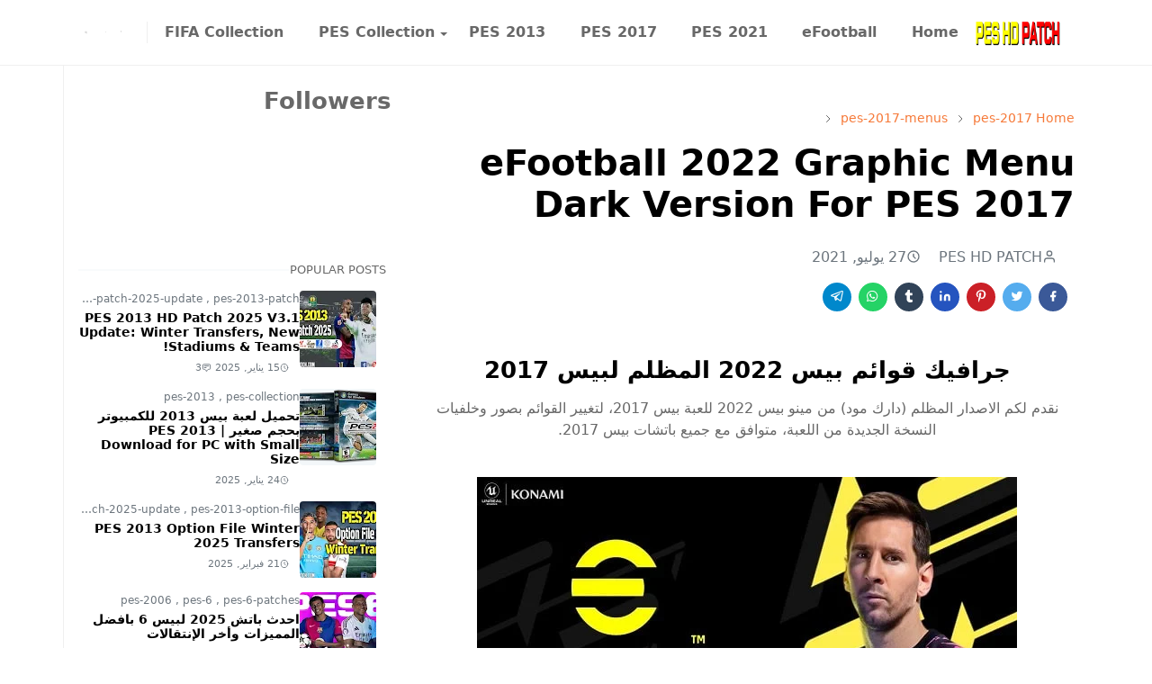

--- FILE ---
content_type: text/html; charset=UTF-8
request_url: https://www.peshdpatch.com/2021/07/efootball-graphic-menu-dark-version-for-pes-2017.html
body_size: 23205
content:
<!DOCTYPE html>
<html dir='rtl' lang='ar'>
<head>
<script>/*<![CDATA[*/function rmurl(e,t){var r=new RegExp(/\?m=0|&m=0|\?m=1|&m=1/g);return r.test(e)&&(e=e.replace(r,""),t&&window.history.replaceState({},document.title,e)),e}const currentUrl=rmurl(location.toString(),!0);null!==localStorage&&"dark"==localStorage.getItem("theme")&&(document.querySelector("html").className="dark-mode");/*]]>*/</script>
<meta content='text/html; charset=UTF-8' http-equiv='Content-Type'/>
<meta content='width=device-width,initial-scale=1' name='viewport'/>
<!-- Primary Meta Tags -->
<link href='https://www.peshdpatch.com/2021/07/efootball-graphic-menu-dark-version-for-pes-2017.html' rel='canonical'/>
<meta content='https://www.peshdpatch.com/2021/07/efootball-graphic-menu-dark-version-for-pes-2017.html' property='og:url'/>
<meta content='PES HD PATCH Team' name='author'/>
<meta content='PES HD PATCH' name='application-name'/>
<meta content='general' name='rating'/>
<!-- Favicon -->
<link href='https://www.peshdpatch.com/favicon.ico' rel='icon' type='image/x-icon'/>
<!-- Theme Color -->
<meta content='#ffffff' name='theme-color'/>
<meta content='#ffffff' name='msapplication-TileColor'/>
<meta content='#ffffff' name='msapplication-navbutton-color'/>
<meta content='#ffffff' name='apple-mobile-web-app-status-bar-style'/>
<meta content='yes' name='apple-mobile-web-app-capable'/>
<!-- Title -->
<title>eFootball 2022 Graphic Menu Dark Version For PES 2017 - PES HD PATCH</title>
<meta content='eFootball 2022 Graphic Menu Dark Version For PES 2017 - PES HD PATCH' name='title'/>
<meta content='eFootball 2022 Graphic Menu Dark Version For PES 2017 - PES HD PATCH' property='og:title'/>
<meta content='eFootball 2022 Graphic Menu Dark Version For PES 2017 - PES HD PATCH' name='twitter:title'/>
<!-- Image -->
<meta content='https://blogger.googleusercontent.com/img/b/R29vZ2xl/AVvXsEgcjuARa9VTxNowl_60ShS7P_vvH0eUczok4M1IoEZOYGDLrPNpngZJG_zOIJa7xwEmtSHZEXahNh0S8LxZ8I1QPaFVOILPe8leS98xNc_f-6lIP66meLDJ8x64qFMR6e7YuRuCOrO636wt/s16000/efootball-graphic-menu-dark-version-for-pes-2017.jpg' property='og:image'/>
<meta content='https://blogger.googleusercontent.com/img/b/R29vZ2xl/AVvXsEgcjuARa9VTxNowl_60ShS7P_vvH0eUczok4M1IoEZOYGDLrPNpngZJG_zOIJa7xwEmtSHZEXahNh0S8LxZ8I1QPaFVOILPe8leS98xNc_f-6lIP66meLDJ8x64qFMR6e7YuRuCOrO636wt/s16000/efootball-graphic-menu-dark-version-for-pes-2017.jpg' name='twitter:image'/>
<!-- Description -->
<meta content='الاصدار المظلم (دارك مود) من مينو بيس 2022 للعبة بيس 2017
eFootball 2022 Graphic Menu Dark Version For PES 2017' name='description'/>
<meta content='الاصدار المظلم (دارك مود) من مينو بيس 2022 للعبة بيس 2017
eFootball 2022 Graphic Menu Dark Version For PES 2017' property='og:description'/>
<meta content='الاصدار المظلم (دارك مود) من مينو بيس 2022 للعبة بيس 2017
eFootball 2022 Graphic Menu Dark Version For PES 2017' name='twitter:description'/>
<!-- Open Graph / Facebook -->
<meta content='' property='fb:app_id'/>
<meta content='' property='article:author'/>
<meta content='website' property='og:type'/>
<meta content='ar' property='og:locale'/>
<meta content='PES HD PATCH' property='og:site_name'/>
<meta content='https://www.peshdpatch.com/2021/07/efootball-graphic-menu-dark-version-for-pes-2017.html' property='og:url'/>
<meta content='eFootball 2022 Graphic Menu Dark Version For PES 2017' property='og:image:alt'/>
<!-- Twitter -->
<meta content='' name='twitter:site'/>
<meta content='' name='twitter:creator'/>
<meta content='summary_large_image' name='twitter:card'/>
<meta content='https://www.peshdpatch.com/2021/07/efootball-graphic-menu-dark-version-for-pes-2017.html' name='twitter:url'/>
<meta content='eFootball 2022 Graphic Menu Dark Version For PES 2017' name='twitter:image:alt'/>
<!-- Feed -->
<link rel="alternate" type="application/atom+xml" title="PES HD PATCH - Atom" href="https://www.peshdpatch.com/feeds/posts/default" />
<link rel="alternate" type="application/rss+xml" title="PES HD PATCH - RSS" href="https://www.peshdpatch.com/feeds/posts/default?alt=rss" />
<link rel="service.post" type="application/atom+xml" title="PES HD PATCH - Atom" href="https://www.blogger.com/feeds/514908252405526654/posts/default" />

<link rel="alternate" type="application/atom+xml" title="PES HD PATCH - Atom" href="https://www.peshdpatch.com/feeds/1575693816305523143/comments/default" />
<link href='https://cdn.jsdelivr.net/npm/bootstrap@5.1.3/dist/css/bootstrap.min.css' media='print' onload='if(media!="all")media="all"' rel='stylesheet'/><noscript><link href='https://cdn.jsdelivr.net/npm/bootstrap@5.1.3/dist/css/bootstrap.min.css' rel='stylesheet'/></noscript>
<style id='page-skin-1' type='text/css'><!--
:root {
--bs-font-sans-serif: system-ui,-apple-system,Segoe UI,Helvetica Neue,Arial,Noto Sans,Liberation Sans,sans-serif,Apple Color Emoji,Segoe UI Emoji,Segoe UI Symbol,Noto Color Emoji;
--bs-body-bg: #ffffff;
--bs-body-color: #686868;
--jt-primary: #f67938;
--jt-heading-color: #000000;
--jt-heading-link: #000000;
--jt-heading-hover: #f67938;
--jt-link-color: #f67938;
--jt-link-hover: #f46013;
--jt-blockquote: #f67938;
--jt-btn-primary: #f67938;
--jt-btn-primary-hover: #f46013;
--jt-btn-light-hover: #000000;
--jt-border-light: #efefef;
--jt-bg-light: #f3f7f9;
--jt-archive-bg: #ffffff;
--jt-nav-color: #686868;
--jt-nav-hover: #f67938;
--jt-nav-selected: #f67938;
--jt-dropdown-bg: #ffffff;
--jt-dropdown-color: #686868;
--jt-dropdown-hover: #f67938;
--jt-dropdown-selected: #f67938;
--jt-header-bg: #ffffff;
--jt-header-color: #686868;
--jt-header-border: #efefef;
--jt-footer-bg: #212529;
--jt-footer-color: #9fa6ad;
--jt-footer-link: #9fa6ad;
--jt-footer-border: #323539;
--jt-socket-bg: #09080c;
--jt-socket-color: #9fa6ad;
}
.dark-mode {
--bs-body-bg: hsl(210, 11%, 15%);
--bs-body-color: hsl(210, 11%, 80%);
--jt-heading-color: hsl(210, 11%, 80%);
--jt-heading-link: hsl(210, 11%, 80%);
--jt-btn-light-hover: hsl(210, 11%, 85%);
--jt-border-light: hsl(210, 11%, 20%);
--jt-bg-light: hsl(210, 11%, 20%);
--jt-archive-bg: hsl(210, 11%, 17%);
--jt-nav-color: hsl(210, 11%, 70%);
--jt-dropdown-bg: hsl(210, 11%, 18%);
--jt-dropdown-color: hsl(210, 11%, 70%);
--jt-header-bg: hsl(210, 11%, 15%);
--jt-header-color: hsl(210, 11%, 80%);
--jt-header-border: hsl(210, 11%, 20%);
--jt-footer-bg: hsl(210, 11%, 15%);
--jt-footer-color: hsl(210, 11%, 80%);
--jt-footer-border: hsl(210, 11%, 20%);
--jt-socket-bg: hsl(210, 11%, 17%);
--jt-socket-color: hsl(210, 11%, 80%);
}
body {
font: normal normal 16px system-ui,-apple-system,Segoe UI,Helvetica Neue,Arial,Noto Sans,Liberation Sans,sans-serif,Apple Color Emoji,Segoe UI Emoji,Segoe UI Symbol,Noto Color Emoji;
color: var(--bs-body-color);
background-color: var(--bs-body-bg);
line-height: 1.5;
-webkit-font-smoothing: antialiased;
-moz-osx-font-smoothing: grayscale;
text-rendering: optimizeLegibility;
}
.d-block {
display:none;
}
.h1,.h2,.h3,.h4,.h5,.h6,
h1,h2,h3,h4,h5,h6 {
font: normal bold 40px var(--bs-font-sans-serif);
}
a {
transition-property: background-color, border-color, color, fill, stroke;
transition-timing-function: cubic-bezier(0.4, 0, 0.2, 1);
transition-duration: .3s;
text-decoration: none;
color: var(--jt-link-color);
}
a:hover {
color: var(--jt-link-hover);
}
.fs-7 {
font-size: 0.875rem;
}
.fs-8 {
font-size: 0.75rem;
}
.fs-9 {
font-size: 0.7rem;
}
.btn{
box-shadow: none !important
}
.btn-sm {
min-width: 32px;
min-height: 32px;
}
img,
svg,
iframe {
max-width:100%
}
img {
height:auto;
object-fit:cover;
}
label {
cursor: pointer;
}
.visually-hidden {
position: unset !important;
}
.form-control:focus {
box-shadow: none;
border-color: var(--jt-primary);
}
.form-control::placeholder {
opacity: .5;
}
.dropdown-toggle::after {
border-width: 0.25em 0.25em 0;
}
.dropdown-menu {
margin: 0;
padding: 0;
}
.px-3 {
padding-right: 1rem;
padding-left: 1rem;
}
.ratio:before{
content: none;
}
.ratio-1x1 {
padding-bottom: 100%;
}
.ratio-4x3 {
padding-bottom: 75%;
}
.ratio-16x9 {
padding-bottom: 56.25%;
}
.ratio-21x9 {
padding-bottom: 43%;
}
.object-cover {
object-fit: cover;
}
.jt-text-primary,
.hover-text-primary:hover,
input:checked ~ .check-text-primary {
color: var(--jt-primary)!important
}
.jt-btn-primary,
.jt-btn-outline-primary:hover {
color: #fff;
background-color: var(--jt-btn-primary);
border-color: var(--jt-btn-primary);
}
.jt-btn-light {
color: var(--bs-body-color);
background-color: var(--jt-bg-light);
border-color: var(--jt-bg-light);
}
.jt-btn-light:hover {
color: var(--jt-btn-light-hover);
}
.jt-btn-primary:hover,
.hover-btn-primary:hover,
input:checked + .jt-btn-outline-primary {
color: #fff !important;
background-color: var(--jt-btn-primary-hover)!important;
border-color: var(--jt-btn-primary-hover)!important
}
.jt-btn-outline-primary {
color: var(--jt-btn-primary);
border-color: var(--jt-btn-primary);
}
.jt-bg-primary {
background-color: var(--jt-primary)
}
.jt-bg-light {
background-color: var(--jt-bg-light)
}
.bg-archive {
background-color: var(--jt-archive-bg)
}
.jt-border-light {
border-color: var(--jt-border-light)!important;
}
input:checked ~ .d-block-check {
display: block !important;
}
input:checked ~ .d-none-check {
display: none !important;
}
.dropdown-menu,
.accordion-item,
.accordion-header {
background-color: var(--bs-body-bg);
color: var(--bs-body-color);
border-color: var(--jt-border-light);
}
.lazyload {
transition-property: opacity;
transition-timing-function: cubic-bezier(0.4, 0, 0.2, 1);
transition-duration: .3s;
opacity: 0;
}
.lazyload.loaded {
opacity: 1;
}
/* JetTheme Style */
pre {
background-color: var(--jt-bg-light);
margin-bottom: 1rem;
padding: 1rem;
font-size: 0.75rem;
}
blockquote {
border-left:  5px solid var(--jt-blockquote);
color: inherit;
font-size: 1.125rem;
margin-bottom: 1.5rem;
margin-top: 1.5rem;
padding-left: 1rem;
}
.header-animate.header-hidden {
transform: translateY(-100%);
box-shadow: none !important;
}
#header {
background-color: var(--jt-header-bg);
color: var(--jt-header-color);
transition-property: transform;
transition-timing-function: cubic-bezier(0.4, 0, 0.2, 1);
transition-duration: .3s;
min-height: 50px;
border-bottom: 1px solid var(--jt-header-border);
}
.header-social {
border-right: 1px solid var(--jt-header-border);
}
.jt-icon {
display: inline-block;
height: 1em;
vertical-align: -0.15em;
width: 1em;
fill:none;
stroke:currentColor;
stroke-linecap:round;
stroke-linejoin:round;
stroke-width:2;
}
.jt-icon-center {
font-family: sans-serif;
}
.icon-dark,
.dark-mode .icon-light {
display: none;
}
.dark-mode .icon-dark {
display: block;
}
#dark-toggler,
#search-toggler,
#navbar-toggler {
line-height: 1;
}
#dark-toggler {
font-size: 17px;
}
#footer {
background-color: var(--jt-footer-bg);
color: var(--jt-footer-color);
border-top: 1px solid var(--jt-footer-border);
}
#socket {
background-color: var(--jt-socket-bg);
color: var(--jt-socket-color);
}
#navbar {
z-index: 9999;
}
#navbar .menu-item {
position: relative;
}
#navbar .nav-link {
min-height: 40px;
}
#navbar .dropdown-toggle {
cursor: pointer;
align-items: center;
display: flex;
}
#navbar.d-block,
#navbar .dropdown-menu,
#navbar .nav-link,
#navbar .dropdown-toggle {
-webkit-transition: .3s;
-ms-transition: .3s;
-o-transition: .3s;
transition: .3s;
}
#navbar .navbar-nav > .menu-item > .nav-link {
font: normal bold 16px var(--bs-font-sans-serif);
line-height: 1.5;
color: var(--jt-nav-color);
}
#navbar .navbar-nav > .menu-item:hover > .nav-link,
#navbar .navbar-nav > .menu-item:hover > .dropdown-toggle {
color: var(--jt-nav-hover);
}
#navbar .navbar-nav > .menu-item > .nav-link.active,
#navbar .navbar-nav > .menu-item > .active ~ .dropdown-toggle {
color: var(--jt-nav-selected);
}
.logo-wrap {
width: 200px;
}
#search-header .dropdown-menu {
background-color:var(--jt-dropdown-bg);
color: var(--jt-dropdown-color);
border-color: var(--jt-header-border);
min-width: 300px;
right:0;
top:100%
}
.blog-admin {
display: none;
}
#pagination li + li {
margin-left: 5px;
}
.no-items {
display: none;
}
.feature-image,
.separator,
.tr-caption-container {
margin-bottom: 1rem;
}
.tr-caption-container {
width: 100%;
}
.separator a,
.tr-caption-container a {
margin: 0 !important;
padding: 0 !important;
}
.tr-caption {
font-size: 12px;
font-style: italic;
}
.widget:last-child {
margin-bottom: 0 !important;
}
#post-body .widget {
margin-top: 1.5rem;
}
.item-title {
color: var(--jt-heading-link);
}
.item-title:hover {
color: var(--jt-heading-hover);
}
#comment-editor{
width:100%
}
#primary .widget-title {
font-weight: 300;
text-transform: uppercase;
}
#footer .widget-title {
text-transform: uppercase;
}
#footer .widget-title,
#sidebar .widget-title {
font-size: 13px !important;
}
#footer .widget-title:after {
content: "";
display: block;
width: 50px;
border-bottom: 2px solid var(--jt-primary);
margin-top: 10px;
}
#primary .widget-title > span {
background-color: var(--bs-body-bg);
padding-right: 5px;
position: relative;
}
#main .widget-title:before,
#sidebar .widget-title:before {
background-color:  var(--jt-bg-light);
content: "";
height: 1px;
display: block;
position: absolute;
top: 50%;
transform: translateY(-50%);
width: 100%;
}
#main .widget-title:before {
border-right: 30px solid var(--jt-primary);
height: 5px;
}
.send-success:not(.loading) .contact-form-msg,
.send-error:not(.loading) .contact-form-msg {
display:block !important;
}
.send-success .contact-form-msg{
border-color: rgba(25,135,84,.3) !important;
}
.send-error .contact-form-msg{
border-color: rgba(255,193,7,.3) !important;
}
.send-success .contact-form-msg:before{
content: attr(data-success);
}
.send-error .contact-form-msg:before{
content: attr(data-error);
}
hr.example-ads:before {
content: "Advertisement here";
}
hr.example-ads {
background-color: var(--jt-bg-light);
border-radius: 0.25rem;
font-size: 0.875rem;
height: auto;
margin: 0;
opacity: 1;
padding: 1.5rem 0;
text-align: center;
}
body > .google-auto-placed {
margin: 0 auto 1.5rem;
max-width: 1108px;
}
.google-auto-placed > ins {
margin: 0 !important;
}
/* TYPOGRAPY */
.h1,h1{font-size:calc(1.375rem + 1.5vw)}
.h2,h2{font-size:calc(1.325rem + .9vw)}
.h3,h3{font-size:calc(1.3rem + .6vw)}
.h4,h4{font-size:calc(1.275rem + .3vw)}
.h5,h5{font-size:18px}
.h6,h6{font-size:16px}
.entry-title {
color: var(--jt-heading-color);
}
.entry-text h1,
.entry-text h2,
.entry-text h3,
.entry-text h4,
.entry-text h5,
.entry-text h6 {
color: var(--jt-heading-color);
padding-top: 1em;
margin-bottom: 1rem;
}
.entry-text li {
margin-bottom: 0.5rem;
}
/* Responsive Style */
@media (min-width: 576px) {
.ratio-sm-4x3 {
padding-bottom: 75%;
}
.ratio-sm-16x9 {
padding-bottom: 56.25%;
}
.border-sm-end {
border-right-width: 1px !important;
border-right-style: solid;
}
#post-pager .next-page {
border-left: 1px solid;
}
}
@media (min-width: 768px) {
.position-md-relative {
position: relative;
}
.border-md-end {
border-right-width: 1px !important;
border-right-style: solid;
}
}
@media (min-width: 992px) {
.d-lg-flex {
display: flex;
}
.col-lg-4 {
flex: 0 0 auto;
width: 33.33333333%;
}
.col-lg-8 {
flex: 0 0 auto;
width: 66.66666667%;
}
.border-lg-end {
border-right-width: 1px !important;
border-right-style: solid;
}
#navbar .navbar-nav > .menu-item {
display: flex;
}
#navbar .dropdown-menu {
background-color:var(--jt-dropdown-bg);
border-color: var(--jt-header-border);
margin-top: -10px;
display: block;
opacity: 0;
visibility: hidden;
pointer-events: none;
box-shadow: 5px 10px 10px -5px rgba(0, 0, 0, 0.14);
top:100%;
min-width: 150px;
}
#navbar .dropdown-menu .nav-link {
padding-right: 20px;
font-size: 15px;
color: var(--jt-dropdown-color);
}
#navbar .dropdown-menu .dropdown-toggle {
position: absolute;
right: 10px;
top: 20px;
}
#navbar .dropdown-menu .dropdown-menu {
left: 100%;
top: -1px;
}
#navbar .dropdown-menu .menu-item:hover > .nav-link,
#navbar .dropdown-menu .menu-item:hover > .dropdown-toggle {
color:  var(--jt-dropdown-hover);
}
#navbar .dropdown-menu .menu-item > .nav-link.active,
#navbar .dropdown-menu .menu-item > .active ~ .dropdown-toggle {
color:  var(--jt-dropdown-selected);
}
#navbar .menu-item:hover > .dropdown-menu {
opacity: 1;
visibility: visible;
pointer-events: unset;
margin: 0;
}
#navbar .navbar-nav > .menu-item > .nav-link {
padding: 1.5rem 1.2rem;
white-space:nowrap;
}
#navbar .navbar-nav > .menu-item > .dropdown-toggle {
bottom: 0;
pointer-events: none;
position: absolute;
right: 5px;
top: 3px;
}
#sidebar {
border-left: 1px solid var(--jt-border-light);
}
#footer-widget .widget {
margin-bottom: 0 !important;
}
}
@media (min-width: 1200px){
.container {
max-width: 1140px;
}
.h1,h1{font-size:40px}
.h2,h2{font-size:26px}
.h3,h3{font-size:22px}
.h4,h4{font-size:20px}
}
@media (min-width: 1400px) {
.container {
max-width: 1320px;
}
}
@media (max-width: 991.98px) {
input:checked ~ .dropdown-menu {
display: block;
}
input:checked + .dropdown-toggle {
color: var(--jt-dropdown-selected);
}
.logo-wrap {
width: 150px;
}
#search-header .dropdown-menu{
width: 100%;
}
#navbar {
background-color: var(--jt-header-bg);
padding-top: 70px;
padding-bottom: 30px;
position: fixed;
left: 0;
right: 0;
top: 0;
bottom: 0;
width: auto;
}
#navbar.d-block {
opacity: 0;
transform: translateX(-20%);
}
#navbar.show {
transform: translateX(0);
opacity: 1;
}
#navbar .navbar-nav {
max-height: 100%;
overflow-y: auto;
}
#navbar-toggle:checked ~ #header-main #navbar {
display:block;
}
#navbar .nav-link {
border-bottom: 1px solid var(--jt-header-border);
font-size: 16px !important;
color: var(--jt-dropdown-color);
}
#navbar .menu-item:hover > .nav-link {
color: var(--jt-dropdown-hover);
}
#navbar .active > .nav-link {
color: var(--jt-dropdown-selected);
}
#navbar .dropdown-toggle {
border-left: 1px solid var(--jt-header-border);
height: 2.5rem;
padding: 0 1rem;
position: absolute;
right: 0;
top: 0;
}
#navbar .dropdown-menu {
background-color: var(--jt-dropdown-bg);
border: none;
padding-left: 10px;
}
#sidebar {
border-top: 1px solid var(--jt-border-light);
}
}
@media (max-width: 575.98px) {
.feature-posts .item-thumbnail {
margin-bottom: -150px;
}
.feature-posts .item-thumbnail a {
border-radius: 0 !important;
box-shadow: none !important;
padding-bottom: 75%;
}
.feature-posts .item-content {
background-color: var(--bs-body-bg);
border: 5px solid;
border-radius: 0.25rem;
}
#post-pager .prev-page + .next-page {
border-top: 1px solid;
}
.full-width,
.px-3 .google-auto-placed {
margin-left: -1rem;
margin-right: -1rem;
width: auto !important;
}
#footer-widget .widget {
padding-left: 3rem;
padding-right: 3rem;
}
}
/*Your custom CSS is here*/

--></style>
<!-- Your Style and Script before </head> is here -->
</head><body class="d-block is-single"><textarea disabled readonly id="element-h" style="display:none"><style>/*<link href='https://www.blogger.com/dyn-css/authorization.css?targetBlogID=514908252405526654&amp;zx=86007e15-921f-4a39-a812-0b088e191ebb' media='none' onload='if(media!=&#39;all&#39;)media=&#39;all&#39;' rel='stylesheet'/><noscript><link href='https://www.blogger.com/dyn-css/authorization.css?targetBlogID=514908252405526654&amp;zx=86007e15-921f-4a39-a812-0b088e191ebb' rel='stylesheet'/></noscript>
<meta name='google-adsense-platform-account' content='ca-host-pub-1556223355139109'/>
<meta name='google-adsense-platform-domain' content='blogspot.com'/>

<script async src="https://pagead2.googlesyndication.com/pagead/js/adsbygoogle.js?client=ca-pub-4900237944104401&host=ca-host-pub-1556223355139109" crossorigin="anonymous"></script>

<!-- data-ad-client=ca-pub-4900237944104401 -->

</head><body>*/</style></textarea>
<header class='header-animate sticky-top navbar py-0 navbar-expand-lg' content='itemid' id='header' itemid='#header' itemscope='itemscope' itemtype='https://schema.org/WPHeader'>
<input class='d-none' id='navbar-toggle' type='checkbox'/>
<div class='container position-relative px-3 flex-nowrap section' id='header-main'><div class='widget HTML logo-wrap position-relative' data-version='2' id='HTML10'>
<a class='d-block navbar-brand' href='https://www.peshdpatch.com/'>
<img alt='PES HD PATCH' height='55' loading='lazy' src='https://blogger.googleusercontent.com/img/b/R29vZ2xl/AVvXsEieyVpENgYzk0CC2ulw5W0r9hq_FIjgMh3ybgc7cp6J2wBDEW4_YZl2ybDAoCurFBs2TbhuOVUJ_sdbfLJ5MRR_xpsmgyklz3WqQIHfUM8yOdQUq_La5cK9KowiKmRmvRjsnocfI5CsB5FMz0z7L5yvM4iRulfbi9O8CL8HmuSmjbSCulVXDSRpWBK-UYJ2/s300/PES-HD-PATCH-Logo-2025-blogger-v2.png' width='175'/>
</a>
</div><div class='widget LinkList d-flex align-self-stretch align-items-center order-lg-1 ms-auto' data-version='2' id='LinkList10'>
<div class='header-social d-flex pe-1'><a aria-label='facebook' class='px-2 text-reset jt-icon-center i-facebook' href='https://www.facebook.com/peshdpatch' rel='noopener' target='_blank'><svg aria-hidden='true' class='jt-icon'><use xlink:href='#i-facebook'></use></svg></a><a aria-label='instagram' class='px-2 text-reset jt-icon-center i-instagram' href='https://www.instagram.com/peshdpatch' rel='noopener' target='_blank'><svg aria-hidden='true' class='jt-icon'><use xlink:href='#i-instagram'></use></svg></a></div>
<div class='d-flex align-self-stretch align-items-center ps-1' id='dark-header'>
<label aria-label='Toggle Dark Mode' class='p-2 jt-icon-center' id='dark-toggler'><svg aria-hidden='true' class='jt-icon'><use class='icon-light' xlink:href='#i-moon'></use><use class='icon-dark' xlink:href='#i-sun'></use></svg></label>
</div>
<div class='d-flex align-self-stretch align-items-center position-md-relative' id='search-header'>
<input class='d-none' id='search-toggle' type='checkbox'/>
<label aria-label='Toggle search' class='p-2 check-text-primary hover-text-primary jt-icon-center' for='search-toggle' id='search-toggler'><svg aria-hidden='true' class='fs-5 jt-icon'><use xlink:href='#i-search'></use></svg></label>
<div class='dropdown-menu p-1 shadow-sm d-block-check'>
<form action='https://www.peshdpatch.com/search' class='input-group' method='GET' target='_top'>
<input class='form-control fs-7 border-0 rounded-0 bg-transparent text-reset' id='search-input' name='q' placeholder='Enter your search' required='required' type='text' value=''/>
<input name='max-results' type='hidden' value='10'/>
<button class='btn btn-sm fw-bold py-2 px-4 rounded-pill border-0 jt-btn-primary m-0' type='submit'>Search</button>
</form>
</div>
</div>
<div class='d-flex align-self-stretch align-items-center d-lg-none'>
<label aria-label='Toggle navigation' class='p-1 jt-icon-center hover-text-primary' for='navbar-toggle' id='navbar-toggler'><svg aria-hidden='true' class='fs-3 jt-icon'><use xlink:href='#i-menu'></use></svg></label>
</div>
</div><div class='widget LinkList collapse navbar-collapse' data-version='2' id='navbar'>
<label class='d-flex position-absolute fs-1 d-lg-none mt-4 me-4 top-0 end-0' for='navbar-toggle'><svg aria-hidden='true' class='jt-icon'><use xlink:href='#i-close'></use></svg></label>
<ul class='navbar-nav px-4 p-lg-0 container' itemscope='itemscope' itemtype='http://schema.org/SiteNavigationElement' role='menu'>
<li class="menu-item"><a class='nav-link' href='/' itemprop='url' role='menuitem'>
<span itemprop='name'>Home</span></a>
</li><li class="menu-item"><a class='nav-link' href='/search/label/efootball' itemprop='url' role='menuitem'>
<span itemprop='name'>eFootball</span></a>
</li><li class="menu-item"><a class='nav-link' href='/search/label/pes-2021' itemprop='url' role='menuitem'>
<span itemprop='name'>PES 2021</span></a>
</li><li class="menu-item"><a class='nav-link' href='/search/label/pes-2017' itemprop='url' role='menuitem'>
<span itemprop='name'>PES 2017</span></a>
</li><li class="menu-item"><a class='nav-link' href='/search/label/pes-2013' itemprop='url' role='menuitem'>
<span itemprop='name'>PES 2013</span></a>
</li><li class="menu-item"><a class='nav-link' href='/search/label/pes-collection' itemprop='url' role='menuitem'>
<span itemprop='name'>PES Collection</span></a>
<input class='d-none' id='sub-toggle-6' type='checkbox'/><label class='dropdown-toggle' for='sub-toggle-6'></label> <ul class="dropdown-menu rounded-0"> <li class="d-none"> 
</li><li class="menu-item"><a class='nav-link' href='/search/label/pes-2020' itemprop='url' role='menuitem'>
<span itemprop='name'>PES 2020</span></a>
</li><li class="menu-item"><a class='nav-link' href='/search/label/pes-2019' itemprop='url' role='menuitem'>
<span itemprop='name'>PES 2019</span></a>
</li><li class="menu-item"><a class='nav-link' href='/search/label/pes-2018' itemprop='url' role='menuitem'>
<span itemprop='name'>PES 2018</span></a>
</li><li class="menu-item"><a class='nav-link' href='/search/label/pes-2016' itemprop='url' role='menuitem'>
<span itemprop='name'>PES 2016</span></a>
</li><li class="menu-item"><a class='nav-link' href='/search/label/pes-2006' itemprop='url' role='menuitem'>
<span itemprop='name'>PES 6</span></a>
</li> </ul> 
</li><li class="menu-item"><a class='nav-link' href='/search/label/fifa-collection' itemprop='url' role='menuitem'>
<span itemprop='name'>FIFA Collection</span></a></li></ul>
</div></div>
</header>
<!--Main Content-->
<div id='primary'>
<div class='container px-0'>
<div class='d-lg-flex' id='main-content'>
<div class='col-lg-8 px-3' id='main'>
<div class='pt-4 section' id='before-post'><div class='widget HTML position-relative mb-4' data-version='2' id='HTML12'>
<div class='widget-content text-break'><script type="text/javascript">
      if (typeof atAsyncOptions !== 'object') var atAsyncOptions = [];
      atAsyncOptions.push({
          'key': '56542a2a0f96fb96675cc8ebb5fc986f',
          'format': 'js',
          'async': true,
          'container': 'atContainer-56542a2a0f96fb96675cc8ebb5fc986f',
          'params' : {}
      });
      var script = document.createElement('script');
      script.type = "text/javascript";
      script.async = true;
      script.src = 'http' + (location.protocol === 'https:' ? 's' : '') + '://www.highperformanceformat.com/56542a2a0f96fb96675cc8ebb5fc986f/invoke.js';
      document.getElementsByTagName('head')[0].appendChild(script);
  </script>

  <div id="atContainer-56542a2a0f96fb96675cc8ebb5fc986f"></div></div>
</div></div>
<div class='pt-4 pb-5 section' id='blog-post'><div class='widget Blog' data-version='2' id='Blog1'>
<div itemscope='itemscope' itemtype='https://schema.org/BreadcrumbList' style='--bs-breadcrumb-divider: url("data:image/svg+xml,%3Csvg xmlns=&#39;http://www.w3.org/2000/svg&#39; height=&#39;8&#39; width=&#39;8&#39; fill=&#39;none&#39; viewbox=&#39;0 0 24 24&#39; stroke=&#39;%23686868&#39;%3E%3Cpath stroke-linecap=&#39;round&#39; stroke-linejoin=&#39;round&#39; stroke-width=&#39;1&#39; d=&#39;M 0.5,0.5 4,4 0.5,7.5&#39;/%3E%3C/svg%3E");'>
<ol class='breadcrumb d-block text-nowrap fs-7 overflow-hidden text-truncate'>
<li class='breadcrumb-item d-inline-block' itemprop='itemListElement' itemscope='itemscope' itemtype='https://schema.org/ListItem'>
<a href='https://www.peshdpatch.com/' itemprop='item' rel='tag' title='Home'><span itemprop='name'>Home</span></a>
<meta content='1' itemprop='position'/>
</li>
<li class='breadcrumb-item d-inline-block' itemprop='itemListElement' itemscope='itemscope' itemtype='https://schema.org/ListItem'>
<a href='https://www.peshdpatch.com/search/label/pes-2017?max-results=10' itemprop='item' rel='tag' title='pes-2017'><span itemprop='name'>pes-2017</span></a>
<meta content='2' itemprop='position'/>
</li>
<li class='breadcrumb-item d-inline-block' itemprop='itemListElement' itemscope='itemscope' itemtype='https://schema.org/ListItem'>
<a href='https://www.peshdpatch.com/search/label/pes-2017-menus?max-results=10' itemprop='item' rel='tag' title='pes-2017-menus'><span itemprop='name'>pes-2017-menus</span></a>
<meta content='3' itemprop='position'/>
</li>
</ol>
</div>
<article class='mb-5' id='single-content'>
<script type='application/ld+json'>
{
  "@context": "http://schema.org/",
  "@type": "NewsArticle",
  "mainEntityOfPage": {
    "@type": "WebPage",
    "@id": "https://www.peshdpatch.com/2021/07/efootball-graphic-menu-dark-version-for-pes-2017.html"
  },
  "author": {
    "@type": "Person",
    "name": "PES HD PATCH",
    "url": "https://www.blogger.com/profile/08716097794423134403"
  },
  "publisher": {
    "@type": "Organization",
    "name": "PES HD PATCH"
  },
  "headline": "eFootball 2022 Graphic Menu Dark Version For PES 2017",
  "description": "الاصدار المظلم (دارك مود) من مينو بيس 2022 للعبة بيس 2017\neFootball 2022 Graphic Menu Dark Version For PES 2017",
  "image": "https://blogger.googleusercontent.com/img/b/R29vZ2xl/AVvXsEgcjuARa9VTxNowl_60ShS7P_vvH0eUczok4M1IoEZOYGDLrPNpngZJG_zOIJa7xwEmtSHZEXahNh0S8LxZ8I1QPaFVOILPe8leS98xNc_f-6lIP66meLDJ8x64qFMR6e7YuRuCOrO636wt/s16000/efootball-graphic-menu-dark-version-for-pes-2017.jpg",
  "datePublished": "2021-07-27T08:30:00+02:00",
  "dateModified": "2021-07-27T08:51:54+02:00"
}
</script>
<header class='entry-header mb-3'>
<h1 class='entry-title mb-4'>eFootball 2022 Graphic Menu Dark Version For PES 2017</h1>
<div class='entry-meta mb-3 text-secondary d-flex flex-wrap fw-light'>
<div class='me-3'><svg aria-hidden='true' class='me-1 jt-icon'><use xlink:href='#i-user'></use></svg>PES HD PATCH</div>
<div class='me-3'><svg aria-hidden='true' class='me-1 jt-icon'><use xlink:href='#i-clock'></use></svg><span class='date-format' data-date='2021-07-27T08:30:00+02:00'>27 يوليو, 2021</span></div>
</div>
</header>
<div class='social-share mb-3'>
<div class='d-flex fs-5'>
<a class='me-2 mb-2 btn btn-sm jt-icon-center text-white rounded-pill' href='https://www.facebook.com/sharer.php?u=https://www.peshdpatch.com/2021/07/efootball-graphic-menu-dark-version-for-pes-2017.html' rel='nofollow noopener noreferrer' style='background-color:#3b5998' target='_blank' title='Facebook Share'><svg aria-hidden='true' class='jt-icon'><use xlink:href='#i-facebook'></use></svg></a>
<a class='me-2 mb-2 btn btn-sm jt-icon-center text-white rounded-pill' href='https://twitter.com/intent/tweet?url=https://www.peshdpatch.com/2021/07/efootball-graphic-menu-dark-version-for-pes-2017.html' rel='nofollow noopener noreferrer' style='background-color:#55acee' target='_blank' title='Tweet This'><svg aria-hidden='true' class='jt-icon'><use xlink:href='#i-twitter'></use></svg></a>
<a class='me-2 mb-2 btn btn-sm jt-icon-center text-white rounded-pill' href='https://pinterest.com/pin/create/button/?url=https://www.peshdpatch.com/2021/07/efootball-graphic-menu-dark-version-for-pes-2017.html&media=https://blogger.googleusercontent.com/img/b/R29vZ2xl/AVvXsEgcjuARa9VTxNowl_60ShS7P_vvH0eUczok4M1IoEZOYGDLrPNpngZJG_zOIJa7xwEmtSHZEXahNh0S8LxZ8I1QPaFVOILPe8leS98xNc_f-6lIP66meLDJ8x64qFMR6e7YuRuCOrO636wt/s16000/efootball-graphic-menu-dark-version-for-pes-2017.jpg' rel='nofollow noopener noreferrer' style='background-color:#cb2027' target='_blank' title='Pin It'><svg aria-hidden='true' class='jt-icon'><use xlink:href='#i-pinterest'></use></svg></a>
<a class='me-2 mb-2 btn btn-sm jt-icon-center text-white rounded-pill' href='https://www.linkedin.com/sharing/share-offsite/?url=https://www.peshdpatch.com/2021/07/efootball-graphic-menu-dark-version-for-pes-2017.html' rel='nofollow noopener noreferrer' style='background-color:#2554bf' target='_blank' title='Linkedin Share'><svg aria-hidden='true' class='jt-icon'><use xlink:href='#i-linkedin'></use></svg></a>
<a class='me-2 mb-2 btn btn-sm jt-icon-center text-white rounded-pill' href='https://www.tumblr.com/share/link?url=https://www.peshdpatch.com/2021/07/efootball-graphic-menu-dark-version-for-pes-2017.html' rel='nofollow noopener noreferrer' style='background-color:#314358' target='_blank' title='Tumblr Share'><svg aria-hidden='true' class='jt-icon'><use xlink:href='#i-tumblr'></use></svg></a>
<a class='me-2 mb-2 btn btn-sm jt-icon-center text-white rounded-pill' href='https://wa.me/?text=https://www.peshdpatch.com/2021/07/efootball-graphic-menu-dark-version-for-pes-2017.html' rel='nofollow noopener noreferrer' style='background-color:#25d366' target='_blank' title='Share to whatsapp'><svg aria-hidden='true' class='jt-icon'><use xlink:href='#i-whatsapp'></use></svg></a>
<a class='me-2 mb-2 btn btn-sm jt-icon-center text-white rounded-pill' href='https://t.me/share/url?url=https://www.peshdpatch.com/2021/07/efootball-graphic-menu-dark-version-for-pes-2017.html' rel='nofollow noopener noreferrer' style='background-color:#0088cc' target='_blank' title='Share to telegram'><svg aria-hidden='true' class='jt-icon'><use xlink:href='#i-telegram'></use></svg></a>
</div>
</div>
<div class='entry-text text-break mb-5' id='post-body'>
<h2 style="text-align: center;">جرافيك قوائم بيس 2022 المظلم لبيس 2017</h2><p style="text-align: center;">نقدم لكم الاصدار المظلم (دارك مود) من مينو بيس 2022 للعبة بيس 2017&#1548; لتغيير القوائم بصور وخلفيات النسخة الجديدة من اللعبة&#1548; متوافق مع جميع باتشات بيس 2017.</p><div style="text-align: center;"><br /></div><div class="separator" style="clear: both; text-align: center;"><a href="https://blogger.googleusercontent.com/img/b/R29vZ2xl/AVvXsEgcjuARa9VTxNowl_60ShS7P_vvH0eUczok4M1IoEZOYGDLrPNpngZJG_zOIJa7xwEmtSHZEXahNh0S8LxZ8I1QPaFVOILPe8leS98xNc_f-6lIP66meLDJ8x64qFMR6e7YuRuCOrO636wt/s600/efootball-graphic-menu-dark-version-for-pes-2017.jpg" imageanchor="1" style="margin-left: 1em; margin-right: 1em;"><img alt="eFootball Graphic Menu Dark Version For PES 2017" border="0" data-original-height="360" data-original-width="600" src="https://blogger.googleusercontent.com/img/b/R29vZ2xl/AVvXsEgcjuARa9VTxNowl_60ShS7P_vvH0eUczok4M1IoEZOYGDLrPNpngZJG_zOIJa7xwEmtSHZEXahNh0S8LxZ8I1QPaFVOILPe8leS98xNc_f-6lIP66meLDJ8x64qFMR6e7YuRuCOrO636wt/s16000-rw/efootball-graphic-menu-dark-version-for-pes-2017.jpg" /></a></div><div class="separator" style="clear: both; text-align: center;"><br /></div><div class="separator" dir="ltr" style="clear: both; text-align: center;"><h3 style="clear: both;"><span style="color: #3d85c6;">Dark Graphic Menu&nbsp;eFootball 2022 For PES 2017 Features</span></h3></div><div dir="ltr" style="text-align: center;"><ul><li>New Intro eFootball Trailer (little different from others eFootball graphic menu)</li><li>New eFootball Startscreen</li><li>New Various eFootball Dark Background Design</li><li>New UCL &amp; UEL Background</li><li>New Master League &amp; Become a Legend Background</li><li>New Edit Menu Background</li><li>New Image Icon Menu</li><li>and many more...</li></ul></div><h3 style="text-align: center;"><span style="color: #38761d;">Download&nbsp;Dark Graphic Menu eFootball 2022&nbsp;For PES 2017</span></h3><div style="text-align: center;">رابط تحميل جرافيك قوائم بيس 2022 المظلم لبيس 2017</div><div style="text-align: center;">Link: <a href="https://pastemod.com/e-football-graphic-menu-dark-version-for-pes-2017-2/" rel="nofollow" target="_blank"><span style="font-size: medium;">sharemods</span></a></div><div style="text-align: center;"><br /></div><div dir="ltr" style="text-align: center;"><p>CREDITS:<br />- Zuulfikar<br />- ReanTech<br />- Konami</p></div>
</div>
<div class='entry-tag'>
</div>
</article>
<div class='position-fixed start-0 top-50 blog-admin pid-906141429'>
<a class='d-block btn btn-sm jt-btn-light rounded-0' href='https://www.blogger.com/blog/posts/514908252405526654' rel='nofollow noopener noreferrer' target='_blank' title='Dashboard'><svg aria-hidden='true' class='jt-icon'><use xlink:href='#i-menu'></use></svg></a><a class='d-block btn btn-sm jt-btn-light rounded-0' href='https://www.blogger.com/blog/post/edit/514908252405526654/1575693816305523143' rel='nofollow noopener noreferrer' target='_blank' title='Edit post'><svg aria-hidden='true' class='jt-icon'><use xlink:href='#i-edit'></use></svg></a>
</div>
<div class='d-sm-flex border-top border-bottom jt-border-light mb-5' id='post-pager'>
<a class='d-block prev-page col-sm-6 py-3 pe-sm-3 border-sm-bottom jt-border-light text-reset text-center text-sm-start' href='https://www.peshdpatch.com/2021/07/pes-2017-new-season-ballpack-2021-22.html'>
<span class='d-block pe-2 fs-7 fw-light'><svg aria-hidden='true' class='jt-icon'><use xlink:href='#i-arrow-l'></use></svg>Next Post</span>
</a>
<a class='d-block next-page col-sm-6 py-3 ps-sm-3 jt-border-light text-center text-sm-end text-reset ms-auto' href='https://www.peshdpatch.com/2021/07/pes-2017-new-full-graphic-efootball-2022.html'>
<span class='d-block ps-2 fs-7 fw-light'>Previous Post <svg aria-hidden='true' class='jt-icon'><use xlink:href='#i-arrow-r'></use></svg></span>
</a>
</div>
<div class='comments threaded mb-5' id='comments'>
<div class='widget-title position-relative mb-3 text-uppercase fw-light'>
<span>No Comment</span>
</div>
<div class='comments-content'>
<ul class='list-unstyled'>
</ul>
</div>
<div id='add-comment'>
<a class='btn btn-sm jt-btn-primary border-2 fw-bold py-2 px-5' href='https://www.blogger.com/comment/frame/514908252405526654?po=1575693816305523143&hl=ar&saa=85391&origin=https://www.peshdpatch.com&skin=contempo' id='comment-button' rel='nofollow noopener noreferrer' target='_blank'><svg aria-hidden='true' class='me-1 fs-6 jt-icon'><use xlink:href='#i-comment'></use></svg>Add Comment</a>
<div class='mt-3 px-2 pt-2 jt-bg-light rounded d-none' id='threaded-comment-form'>
<a class='d-none' href='#' id='comment-editor-src'>comment url</a>
<iframe class='blogger-iframe-colorize blogger-comment-from-post' data-resized='true' height='90' id='comment-editor' name='comment-editor'></iframe>
<textarea disabled='disabled' id='comment-script' readonly='readonly' style='display:none'><script src='https://www.blogger.com/static/v1/jsbin/2830521187-comment_from_post_iframe.js' type='text/javascript'></script></textarea>
</div>
</div>
</div>
<div class='custom-posts visually-hidden related-posts' data-func='related_temp' data-items='10' data-no-item='https://www.peshdpatch.com/2021/07/efootball-graphic-menu-dark-version-for-pes-2017.html' data-shuffle='4' data-title='Related Post'>pes-2017,pes-2017-menus</div>
</div></div>
<div class='d-none section' id='ads-post'>
<div class='widget HTML position-relative mb-4' data-version='2' id='HTML14'>
<div class='widget-content text-break'><script type="text/javascript">       if (typeof atAsyncOptions !== 'object') var atAsyncOptions = [];       atAsyncOptions.push({           'key': '01d5e6387a3764cbd777bd72f9a6de23',           'format': 'js',           'async': true,           'container': 'atContainer-01d5e6387a3764cbd777bd72f9a6de23',           'params' : {}       });       var script = document.createElement('script');       script.type = "text/javascript";       script.async = true;       script.src = 'http' + (location.protocol === 'https:' ? 's' : '') + '://www.highperformanceformat.com/01d5e6387a3764cbd777bd72f9a6de23/invoke.js';       document.getElementsByTagName('head')[0].appendChild(script);   </script>    <div id="atContainer-01d5e6387a3764cbd777bd72f9a6de23"></div></div>
</div><div class='widget HTML position-relative mb-4' data-version='2' id='HTML15'>
<div class='widget-content text-break'><div data-title="You may also like..." class="custom-posts related-inline visually-hidden" data-shuffle="3" data-items="10" data-func="related_inline_temp"></div></div>
</div>
<div class='widget HTML position-relative mb-4' data-version='2' id='HTML17'>
<div class='widget-content text-break'><script type='text/javascript' src='//pl24049203.profitableratecpm.com/dc/90/a0/dc90a041dd65d3e923da799712142dcf.js'></script></div>
</div></div>
</div>
<div class='col-lg-4 px-3 pb-5 separator-main position-relative ms-auto' content='itemid' id='sidebar' itemid='#sidebar' itemscope='itemscope' itemtype='https://schema.org/WPSideBar'>
<div class='pt-4 section' id='sidebar-static'><div class='widget Followers' data-version='2' id='Followers1'>
<h2 class='title'>Followers</h2>
<div class='widget-content'>
<div id='Followers1-wrapper'>
<div style='margin-right:2px;'>
<div><script type="text/javascript" src="https://apis.google.com/js/platform.js"></script>
<div id="followers-iframe-container"></div>
<script type="text/javascript">
    window.followersIframe = null;
    function followersIframeOpen(url) {
      gapi.load("gapi.iframes", function() {
        if (gapi.iframes && gapi.iframes.getContext) {
          window.followersIframe = gapi.iframes.getContext().openChild({
            url: url,
            where: document.getElementById("followers-iframe-container"),
            messageHandlersFilter: gapi.iframes.CROSS_ORIGIN_IFRAMES_FILTER,
            messageHandlers: {
              '_ready': function(obj) {
                window.followersIframe.getIframeEl().height = obj.height;
              },
              'reset': function() {
                window.followersIframe.close();
                followersIframeOpen("https://www.blogger.com/followers/frame/514908252405526654?colors\x3dCgt0cmFuc3BhcmVudBILdHJhbnNwYXJlbnQaByM2ODY4NjgiByNmNjc5MzgqByNGRkZGRkYyByMwMDAwMDA6ByM2ODY4NjhCByNmNjc5MzhKByMwMDAwMDBSByNGRkZGRkZaC3RyYW5zcGFyZW50\x26pageSize\x3d21\x26hl\x3dar\x26origin\x3dhttps://www.peshdpatch.com");
              },
              'open': function(url) {
                window.followersIframe.close();
                followersIframeOpen(url);
              }
            }
          });
        }
      });
    }
    followersIframeOpen("https://www.blogger.com/followers/frame/514908252405526654?colors\x3dCgt0cmFuc3BhcmVudBILdHJhbnNwYXJlbnQaByM2ODY4NjgiByNmNjc5MzgqByNGRkZGRkYyByMwMDAwMDA6ByM2ODY4NjhCByNmNjc5MzhKByMwMDAwMDBSByNGRkZGRkZaC3RyYW5zcGFyZW50\x26pageSize\x3d21\x26hl\x3dar\x26origin\x3dhttps://www.peshdpatch.com");
  </script></div>
</div>
</div>
<div class='clear'></div>
</div>
</div>
<div class='widget PopularPosts position-relative mb-4' data-version='2' id='PopularPosts10'>
<h2 class='widget-title position-relative fs-6 mb-3'><span>Popular Posts</span></h2>
<div class='widget-content popular-posts'>
<div class='item-post d-flex mb-3'>
<div class='item-thumbnail me-3' style='width:85px'>
<a class='rounded jt-bg-light overflow-hidden d-block ratio ratio-1x1' href='https://www.peshdpatch.com/2025/01/pes-2013-hd-patch-2025-update-v3-1.html'>
<img alt='PES 2013 HD Patch 2025 V3.1 Update: Winter Transfers, New Stadiums & Teams!' class='lazyload' data-src='https://blogger.googleusercontent.com/img/b/R29vZ2xl/AVvXsEhtRO5luBAkY2M0mzeMGJKNHaN65kofNYsPb_npgwNjMKyqlrayVO5sPDvNxFU1ZIOmYtAuP7hAa-BtrKfAu1qPl_oRl0eteBKSOzWjoFovANmQGpvmHtseSHh0SJ3J-GJnc8toVEzCCA4pDrukUAzllb-GQ3H2BBOaMpsvP9JLlkHm9NZ5Sn7EZtYountY/w640-h360/PES-2013-hd-patch-2025-update-v3.1-cover.webp' loading='lazy' src='[data-uri]'/>
</a>
</div>
<div class='item-content col overflow-hidden'>
<div class='item-tag mb-1 fw-light fs-8 text-secondary text-nowrap text-truncate'>
<a class='text-reset hover-text-primary' href='https://www.peshdpatch.com/search/label/pes-2013?max-results=10' rel='tag'>
pes-2013
</a>
,
<a class='text-reset hover-text-primary' href='https://www.peshdpatch.com/search/label/pes-2013-hd-patch-2025-update?max-results=10' rel='tag'>
pes-2013-hd-patch-2025-update
</a>
,
<a class='text-reset hover-text-primary' href='https://www.peshdpatch.com/search/label/pes-2013-patch?max-results=10' rel='tag'>
pes-2013-patch
</a>
</div>
<h3 class='item-title fs-7 mb-2'><a class='text-reset' href='https://www.peshdpatch.com/2025/01/pes-2013-hd-patch-2025-update-v3-1.html'>PES 2013 HD Patch 2025 V3.1 Update: Winter Transfers, New Stadiums & Teams!</a></h3>
<div class='item-meta text-secondary d-flex flex-wrap fs-8'>
<small class='me-2'><svg aria-hidden='true' class='me-1 jt-icon'><use xlink:href='#i-clock'></use></svg><span class='date-format' data-date='2025-01-15T12:23:00+02:00'>15 يناير, 2025</span></small>
<small><svg aria-hidden='true' class='me-1 jt-icon'><use xlink:href='#i-comment'></use></svg>3</small>
</div>
</div>
</div>
<div class='item-post d-flex mb-3'>
<div class='item-thumbnail me-3' style='width:85px'>
<a class='rounded jt-bg-light overflow-hidden d-block ratio ratio-1x1' href='https://www.peshdpatch.com/2025/01/pes-2013-pc.html'>
<img alt='تحميل لعبة بيس 2013 للكمبيوتر بحجم صغير | PES 2013 Download for PC with Small Size' class='lazyload' data-src='https://blogger.googleusercontent.com/img/b/R29vZ2xl/AVvXsEgK0ZNnGxfhMMhyvNgEcGnVzeDABpDtmqN5KbK2CkkGU8L46uhwhhKHUStF7vtpT2ReVEanTkkA2omkg9-zpn-6PkgmdRF4KCvzway3-IgdaDlbCRdX3Kk5OpaStGy439OEIKfQyd2PBUgD9jCyYCJFFphFY0KdTAai-LeSXXgZtJhA4h7Nj2ogvT_mSKFh/w640-h360/pro-evolution-soccer-2013-pc.webp' loading='lazy' src='[data-uri]'/>
</a>
</div>
<div class='item-content col overflow-hidden'>
<div class='item-tag mb-1 fw-light fs-8 text-secondary text-nowrap text-truncate'>
<a class='text-reset hover-text-primary' href='https://www.peshdpatch.com/search/label/pes-2013?max-results=10' rel='tag'>
pes-2013
</a>
,
<a class='text-reset hover-text-primary' href='https://www.peshdpatch.com/search/label/pes-collection?max-results=10' rel='tag'>
pes-collection
</a>
</div>
<h3 class='item-title fs-7 mb-2'><a class='text-reset' href='https://www.peshdpatch.com/2025/01/pes-2013-pc.html'>تحميل لعبة بيس 2013 للكمبيوتر بحجم صغير | PES 2013 Download for PC with Small Size</a></h3>
<div class='item-meta text-secondary d-flex flex-wrap fs-8'>
<small class='me-2'><svg aria-hidden='true' class='me-1 jt-icon'><use xlink:href='#i-clock'></use></svg><span class='date-format' data-date='2025-01-24T17:43:00+02:00'>24 يناير, 2025</span></small>
</div>
</div>
</div>
<div class='item-post d-flex mb-3'>
<div class='item-thumbnail me-3' style='width:85px'>
<a class='rounded jt-bg-light overflow-hidden d-block ratio ratio-1x1' href='https://www.peshdpatch.com/2025/01/pes-2013-option-file-winter-2025.html'>
<img alt='PES 2013 Option File Winter 2025 Transfers' class='lazyload' data-src='https://blogger.googleusercontent.com/img/b/R29vZ2xl/AVvXsEhu87L9zistMN8K5oDykKJFt0_UTnR2Ni-O5EBD5YoA1UBl9_CIdBfBkA87qoRxBhMQVkWGtquueG0To0ENKfmmSJAeUJAyTPtNKK_KTHACylGAxnDKe0nwm7QKtQbLUH3J1T5QxtIJUcQQ61BCQSdn9OWCVhFOYMWVxJJzK_bfm0EZJXSoxRlTk9byn17t/w640-h360/PES-2013-hd-patch-2025-OF-Feb-ytv2.webp' loading='lazy' src='[data-uri]'/>
</a>
</div>
<div class='item-content col overflow-hidden'>
<div class='item-tag mb-1 fw-light fs-8 text-secondary text-nowrap text-truncate'>
<a class='text-reset hover-text-primary' href='https://www.peshdpatch.com/search/label/pes-2013?max-results=10' rel='tag'>
pes-2013
</a>
,
<a class='text-reset hover-text-primary' href='https://www.peshdpatch.com/search/label/pes-2013-hd-patch-2025-update?max-results=10' rel='tag'>
pes-2013-hd-patch-2025-update
</a>
,
<a class='text-reset hover-text-primary' href='https://www.peshdpatch.com/search/label/pes-2013-option-file?max-results=10' rel='tag'>
pes-2013-option-file
</a>
</div>
<h3 class='item-title fs-7 mb-2'><a class='text-reset' href='https://www.peshdpatch.com/2025/01/pes-2013-option-file-winter-2025.html'>PES 2013 Option File Winter 2025 Transfers</a></h3>
<div class='item-meta text-secondary d-flex flex-wrap fs-8'>
<small class='me-2'><svg aria-hidden='true' class='me-1 jt-icon'><use xlink:href='#i-clock'></use></svg><span class='date-format' data-date='2025-02-21T17:40:00+02:00'>21 فبراير, 2025</span></small>
</div>
</div>
</div>
<div class='item-post d-flex mb-3'>
<div class='item-thumbnail me-3' style='width:85px'>
<a class='rounded jt-bg-light overflow-hidden d-block ratio ratio-1x1' href='https://www.peshdpatch.com/2025/01/pes-6-infinitty-patch-2025.html'>
<img alt='احدث باتش 2025 لبيس 6 بافضل المميزات وأخر الإنتقالات' class='lazyload' data-src='https://blogger.googleusercontent.com/img/b/R29vZ2xl/AVvXsEgyqc7SSj4IsfjSyM3Ehkp86fzzoTZwuDxoAyk1z5aFlcpPcJ4cki9tpu2C7zLa-2ncjhYzCDlHJwM0FhNJFI7bRbUvYR8FvVW-Z4dlZYHqnrSE1nY_LNKDEVQryYlGbYRNKpf04POGNVEQQ_iw7L0v7CqgCbiZ6Aq472l25wsoPNn6jjDJPJEjhgOYsvTj/w640-h360/pes-6-infinitty-patch-2025.webp' loading='lazy' src='[data-uri]'/>
</a>
</div>
<div class='item-content col overflow-hidden'>
<div class='item-tag mb-1 fw-light fs-8 text-secondary text-nowrap text-truncate'>
<a class='text-reset hover-text-primary' href='https://www.peshdpatch.com/search/label/pes-2006?max-results=10' rel='tag'>
pes-2006
</a>
,
<a class='text-reset hover-text-primary' href='https://www.peshdpatch.com/search/label/pes-6?max-results=10' rel='tag'>
pes-6
</a>
,
<a class='text-reset hover-text-primary' href='https://www.peshdpatch.com/search/label/pes-6-patches?max-results=10' rel='tag'>
pes-6-patches
</a>
</div>
<h3 class='item-title fs-7 mb-2'><a class='text-reset' href='https://www.peshdpatch.com/2025/01/pes-6-infinitty-patch-2025.html'>احدث باتش 2025 لبيس 6 بافضل المميزات وأخر الإنتقالات</a></h3>
<div class='item-meta text-secondary d-flex flex-wrap fs-8'>
<small class='me-2'><svg aria-hidden='true' class='me-1 jt-icon'><use xlink:href='#i-clock'></use></svg><span class='date-format' data-date='2025-01-02T12:39:00+02:00'>2 يناير, 2025</span></small>
<small><svg aria-hidden='true' class='me-1 jt-icon'><use xlink:href='#i-comment'></use></svg>1</small>
</div>
</div>
</div>
<div class='item-post d-flex mb-3'>
<div class='item-thumbnail me-3' style='width:85px'>
<a class='rounded jt-bg-light overflow-hidden d-block ratio ratio-1x1' href='https://www.peshdpatch.com/2024/06/pes-2017-option-file-2025.html'>
<img alt='احدث اوبشن فايل لبيس 2017 باخر انتقالات 2025' class='lazyload' data-src='https://blogger.googleusercontent.com/img/b/R29vZ2xl/AVvXsEhV6UYdLx_O-ivwQva6ZWF6T69xB046EApLX8ol45mxqwRpTtPyjoua4kZjFqiH-C_vQBE2z-O7wFEam995fMVS5CATCuWt1hVaX5jsnytPJ4M4anOloanjetqPcQ4Kmvq_dbhCwI09xKIZcFQECVuYoP2qR7yEs2ZFVYJaqXqdEDcci5yp5m3hOKbVikSa/s640/new-option-file-v3-winter-25-january-2025.jpg' loading='lazy' src='[data-uri]'/>
</a>
</div>
<div class='item-content col overflow-hidden'>
<div class='item-tag mb-1 fw-light fs-8 text-secondary text-nowrap text-truncate'>
<a class='text-reset hover-text-primary' href='https://www.peshdpatch.com/search/label/pes-2017?max-results=10' rel='tag'>
pes-2017
</a>
,
<a class='text-reset hover-text-primary' href='https://www.peshdpatch.com/search/label/pes-2017-option-file?max-results=10' rel='tag'>
pes-2017-option-file
</a>
</div>
<h3 class='item-title fs-7 mb-2'><a class='text-reset' href='https://www.peshdpatch.com/2024/06/pes-2017-option-file-2025.html'>احدث اوبشن فايل لبيس 2017 باخر انتقالات 2025</a></h3>
<div class='item-meta text-secondary d-flex flex-wrap fs-8'>
<small class='me-2'><svg aria-hidden='true' class='me-1 jt-icon'><use xlink:href='#i-clock'></use></svg><span class='date-format' data-date='2025-01-25T13:28:00+02:00'>25 يناير, 2025</span></small>
</div>
</div>
</div>
<div class='item-post d-flex mb-3'>
<div class='item-thumbnail me-3' style='width:85px'>
<a class='rounded jt-bg-light overflow-hidden d-block ratio ratio-1x1' href='https://www.peshdpatch.com/2025/02/fifa-2005-pc.html'>
<img alt='تحميل فيفا 2005 للكمبيوتر بحجم صغير من ميديافاير – Download Fifa 2005 PC from Mediafire' class='lazyload' data-src='https://blogger.googleusercontent.com/img/b/R29vZ2xl/AVvXsEjGugZVPnhJOJjMZjG6YO6rLldU_EgHyXgam52DWl4NS-RsfwK3C_szmXdpkyDO5rD3vvr-w0rXJtuLGQeb931Cfj5Ncl0JHd_t2bx7AjenQNabEP5JTskWBiLgFueFil589aGRaZiR_PM05-3oKf__JIPyEYk7Xtpnj6X1ZC6d2R5qiIzpY6KiDxAtlSCv/w640-h576/Fifa-2005-pc.webp' loading='lazy' src='[data-uri]'/>
</a>
</div>
<div class='item-content col overflow-hidden'>
<div class='item-tag mb-1 fw-light fs-8 text-secondary text-nowrap text-truncate'>
<a class='text-reset hover-text-primary' href='https://www.peshdpatch.com/search/label/fifa-2005?max-results=10' rel='tag'>
fifa-2005
</a>
,
<a class='text-reset hover-text-primary' href='https://www.peshdpatch.com/search/label/fifa-collection?max-results=10' rel='tag'>
fifa-collection
</a>
</div>
<h3 class='item-title fs-7 mb-2'><a class='text-reset' href='https://www.peshdpatch.com/2025/02/fifa-2005-pc.html'>تحميل فيفا 2005 للكمبيوتر بحجم صغير من ميديافاير &#8211; Download Fifa 2005 PC from Mediafire</a></h3>
<div class='item-meta text-secondary d-flex flex-wrap fs-8'>
<small class='me-2'><svg aria-hidden='true' class='me-1 jt-icon'><use xlink:href='#i-clock'></use></svg><span class='date-format' data-date='2025-02-25T21:34:00+02:00'>25 فبراير, 2025</span></small>
</div>
</div>
</div>
<div class='item-post d-flex mb-3'>
<div class='item-thumbnail me-3' style='width:85px'>
<a class='rounded jt-bg-light overflow-hidden d-block ratio ratio-1x1' href='https://www.peshdpatch.com/2025/02/pes-2021-pc.html'>
<img alt='تحميل بيس 2021 للكمبيوتر بحجم صغير – Download PES 2021 for PC' class='lazyload' data-src='https://blogger.googleusercontent.com/img/b/R29vZ2xl/AVvXsEiX23gJxZIHfJn80R0tNRs7WPmoUt2osVnROtMekNNDY6YNstxowILEihBTTci65cV3Xuq_4mzkxwNzWcy1fPJRfOhWnmx9QANl1U2sagoPd7WKH-WfIi0koVrKjNEqL74dTd4jPbdLnGUrnHRYH1NSSRxMM8z-6FAre7znyTicyeetLBogH6jBwf1QAnWn/w640-h576/eFootball-PES-2021-pc.webp' loading='lazy' src='[data-uri]'/>
</a>
</div>
<div class='item-content col overflow-hidden'>
<div class='item-tag mb-1 fw-light fs-8 text-secondary text-nowrap text-truncate'>
<a class='text-reset hover-text-primary' href='https://www.peshdpatch.com/search/label/pes-2021?max-results=10' rel='tag'>
pes-2021
</a>
,
<a class='text-reset hover-text-primary' href='https://www.peshdpatch.com/search/label/pes-collection?max-results=10' rel='tag'>
pes-collection
</a>
</div>
<h3 class='item-title fs-7 mb-2'><a class='text-reset' href='https://www.peshdpatch.com/2025/02/pes-2021-pc.html'>تحميل بيس 2021 للكمبيوتر بحجم صغير &#8211; Download PES 2021 for PC</a></h3>
<div class='item-meta text-secondary d-flex flex-wrap fs-8'>
<small class='me-2'><svg aria-hidden='true' class='me-1 jt-icon'><use xlink:href='#i-clock'></use></svg><span class='date-format' data-date='2025-02-18T00:00:00+02:00'>17 فبراير, 2025</span></small>
</div>
</div>
</div>
</div>
</div><div class='widget Label position-relative mb-4' data-version='2' id='Label10'>
<h2 class='widget-title position-relative fs-6 mb-3'><span>Categories</span></h2>
<div class='widget-content categories'>
<ul class='list d-flex flex-wrap list-unstyled'><li class='mb-2 pe-2 col-6'><a class='text-reset fw-bold hover-text-primary' href='https://www.peshdpatch.com/search/label/efootball?max-results=10'><span class='align-middle'>efootball</span><span class='ms-1 fw-light fs-9'>[34]</span></a></li><li class='mb-2 pe-2 col-6'><a class='text-reset fw-bold hover-text-primary' href='https://www.peshdpatch.com/search/label/fifa-collection?max-results=10'><span class='align-middle'>fifa-collection</span><span class='ms-1 fw-light fs-9'>[15]</span></a></li><li class='mb-2 pe-2 col-6'><a class='text-reset fw-bold hover-text-primary' href='https://www.peshdpatch.com/search/label/football-life?max-results=10'><span class='align-middle'>football-life</span><span class='ms-1 fw-light fs-9'>[1]</span></a></li><li class='mb-2 pe-2 col-6'><a class='text-reset fw-bold hover-text-primary' href='https://www.peshdpatch.com/search/label/pes-2006?max-results=10'><span class='align-middle'>pes-2006</span><span class='ms-1 fw-light fs-9'>[17]</span></a></li><li class='mb-2 pe-2 col-6'><a class='text-reset fw-bold hover-text-primary' href='https://www.peshdpatch.com/search/label/pes-2013?max-results=10'><span class='align-middle'>pes-2013</span><span class='ms-1 fw-light fs-9'>[101]</span></a></li><li class='mb-2 pe-2 col-6'><a class='text-reset fw-bold hover-text-primary' href='https://www.peshdpatch.com/search/label/pes-2016?max-results=10'><span class='align-middle'>pes-2016</span><span class='ms-1 fw-light fs-9'>[17]</span></a></li><li class='mb-2 pe-2 col-6'><a class='text-reset fw-bold hover-text-primary' href='https://www.peshdpatch.com/search/label/pes-2017?max-results=10'><span class='align-middle'>pes-2017</span><span class='ms-1 fw-light fs-9'>[659]</span></a></li><li class='mb-2 pe-2 col-6'><a class='text-reset fw-bold hover-text-primary' href='https://www.peshdpatch.com/search/label/pes-2019?max-results=10'><span class='align-middle'>pes-2019</span><span class='ms-1 fw-light fs-9'>[57]</span></a></li><li class='mb-2 pe-2 col-6'><a class='text-reset fw-bold hover-text-primary' href='https://www.peshdpatch.com/search/label/pes-2021?max-results=10'><span class='align-middle'>pes-2021</span><span class='ms-1 fw-light fs-9'>[158]</span></a></li><li class='mb-2 pe-2 col-6'><a class='text-reset fw-bold hover-text-primary' href='https://www.peshdpatch.com/search/label/pes-collection?max-results=10'><span class='align-middle'>pes-collection</span><span class='ms-1 fw-light fs-9'>[20]</span></a></li></ul>
</div>
</div><div class='widget Label position-relative mb-4' data-version='2' id='Label11'>
<h2 class='widget-title position-relative fs-6 mb-3'><span>Hashtag</span></h2>
<div class='widget-content categories'>
<ul class='cloud d-flex flex-wrap list-unstyled'></ul>
</div>
</div>
</div>
<div class='position-sticky py-4 top-0 section' id='sidebar-sticky'><div class='widget HTML position-relative mb-4' data-version='2' id='HTML20'>
<div class='widget-content text-break'><script type="text/javascript">
      if (typeof atAsyncOptions !== 'object') var atAsyncOptions = [];
      atAsyncOptions.push({
          'key': '002cadd2215603315761c0f4a5d5a940',
          'format': 'js',
          'async': true,
          'container': 'atContainer-002cadd2215603315761c0f4a5d5a940',
          'params' : {}
      });
      var script = document.createElement('script');
      script.type = "text/javascript";
      script.async = true;
      script.src = 'http' + (location.protocol === 'https:' ? 's' : '') + '://www.highperformanceformat.com/002cadd2215603315761c0f4a5d5a940/invoke.js';
      document.getElementsByTagName('head')[0].appendChild(script);
  </script>

  <div id="atContainer-002cadd2215603315761c0f4a5d5a940"></div></div>
</div></div>
</div>
</div>
</div>
</div>
<!--Main Content End-->
<footer content='itemid' id='footer' itemid='#footer' itemscope='itemscope' itemtype='https://schema.org/WPFooter'>
<div class='py-5 fs-7' id='footer-main'>
<div class='container px-3'>
<div class='row row-cols-sm-2 row-cols-lg-4 justify-content-evenly section' id='footer-widget'><div class='widget HTML position-relative mb-4' data-version='2' id='HTML21'>
<h2 class='widget-title position-relative fs-6 mb-3'><span>About Us</span></h2>
<div class='widget-content text-break'><p>PES HD PATCH is a site about everything related to the games, from the latest patches, additions, and new updates.</p></div>
</div><div class='widget LinkList ps-lg-5 position-relative mb-4' data-version='2' id='LinkList13'>
<h2 class='widget-title position-relative fs-6 mb-3'><span>Learn More</span></h2>
<div class='widget-content'>
<ul class='list-unstyled'><li class='mb-2'><a class='text-reset hover-text-primary' href='https://www.peshdpatch.com/p/privacy-policy.html'>Privacy Policy</a></li><li class='mb-2'><a class='text-reset hover-text-primary' href='https://www.peshdpatch.com/p/terms-and-conditions.html'>Terms and Conditions</a></li><li class='mb-2'><a class='text-reset hover-text-primary' href='https://www.peshdpatch.com/p/contact-us.html'>Contact Us</a></li><li class='mb-2'><a class='text-reset hover-text-primary' href='https://www.peshdpatch.com/p/about.html'>About Us</a></li></ul>
</div>
</div><div class='widget LinkList position-relative mb-4' data-version='2' id='LinkList14'>
<h2 class='widget-title position-relative fs-6 mb-3'><span>Follow Us</span></h2>
<div class='widget-content social-media mb-3'>
<a aria-label='telegram' class='mb-2 btn btn-sm jt-btn-light hover-btn-primary rounded-pill jt-icon-center i-telegram me-2' href='https://t.me/+HQ_6K4ScMCBkYjJk' rel='noopener' target='_blank'>
<svg aria-hidden='true' class='jt-icon'><use xlink:href='#i-telegram'></use></svg></a><a aria-label='youtube' class='mb-2 btn btn-sm jt-btn-light hover-btn-primary rounded-pill jt-icon-center i-youtube me-2' href='https://www.youtube.com/channel/UCNoGN0kUO-EuuLT2Nc_Eppw?sub_confirmation=1' rel='noopener' target='_blank'>
<svg aria-hidden='true' class='jt-icon'><use xlink:href='#i-youtube'></use></svg></a><a aria-label='facebook' class='mb-2 btn btn-sm jt-btn-light hover-btn-primary rounded-pill jt-icon-center i-facebook me-2' href='https://facebook.com/peshdpatch' rel='noopener' target='_blank'>
<svg aria-hidden='true' class='jt-icon'><use xlink:href='#i-facebook'></use></svg></a><a aria-label='instagram' class='mb-2 btn btn-sm jt-btn-light hover-btn-primary rounded-pill jt-icon-center i-instagram' href='https://www.instagram.com/peshdpatch' rel='noopener' target='_blank'>
<svg aria-hidden='true' class='jt-icon'><use xlink:href='#i-instagram'></use></svg></a>
</div>
</div><div class='widget HTML position-relative mb-4' data-version='2' id='HTML22'>
<h2 class='widget-title position-relative fs-6 mb-3'><span>Newsletter</span></h2>
<div class='widget-content follow-by-email'>
<div class='mb-3'>Stay up to date with the latest news and relevant updates from us.</div>
<form action='https://api.follow.it/subscribe?pub=CQoJCcEXztieMrPUAQYKlNRPCjlhk9FW' method='post' target='_blank'><div class='input-group rounded-pill overflow-hidden border border-2 jt-border-light' style='max-width:400px'><input aria-label='Email Address' class='form-control fs-7 bg-transparent border-0 text-reset py-2' id='newsletter-email' name='email' placeholder='Email Address' required='required' type='email'/><button aria-label='Submit Button' class='btn py-0 border-0 text-reset fs-5' type='submit'><svg aria-hidden='true' class='jt-icon'><use xlink:href='#i-mail'></use></svg></button></div></form>
</div>
</div></div>
</div>
</div>
<div class='py-3 fs-7 text-center' id='socket'>
<div class='container px-3 section' id='copyright'><div class='widget HTML' data-version='2' id='HTML23'>
<p class='mb-0'>Copyright &copy; 2025 PES HD Patch.</p>
</div></div>
</div>
</footer>
<div class='position-fixed d-none' id='back-to-top' style='right:20px;bottom:20px'><a aria-label='Back to Top' class='btn btn-sm jt-btn-light rounded-circle jt-icon-center' href='#back-to-top' onclick='window.scroll({top:0,left: 0,behavior:&#39;smooth&#39;});'><svg aria-hidden='true' class='jt-icon' height='1em' width='1em'><use xlink:href='#i-arrow-t'></use></svg></a></div>
<div class='d-none section' id='jet-options'><div class='widget HTML' data-version='2' id='HTML24'>
<svg style='display:none' xmlns='http://www.w3.org/2000/svg'><symbol id="i-whatsapp" viewbox="0 0 512 512" stroke="none" fill="currentColor"><path d="M380.9 97.1C339 55.1 283.2 32 223.9 32c-122.4 0-222 99.6-222 222 0 39.1 10.2 77.3 29.6 111L0 480l117.7-30.9c32.4 17.7 68.9 27 106.1 27h.1c122.3 0 224.1-99.6 224.1-222 0-59.3-25.2-115-67.1-157zm-157 341.6c-33.2 0-65.7-8.9-94-25.7l-6.7-4-69.8 18.3L72 359.2l-4.4-7c-18.5-29.4-28.2-63.3-28.2-98.2 0-101.7 82.8-184.5 184.6-184.5 49.3 0 95.6 19.2 130.4 54.1 34.8 34.9 56.2 81.2 56.1 130.5 0 101.8-84.9 184.6-186.6 184.6zm101.2-138.2c-5.5-2.8-32.8-16.2-37.9-18-5.1-1.9-8.8-2.8-12.5 2.8-3.7 5.6-14.3 18-17.6 21.8-3.2 3.7-6.5 4.2-12 1.4-32.6-16.3-54-29.1-75.5-66-5.7-9.8 5.7-9.1 16.3-30.3 1.8-3.7.9-6.9-.5-9.7-1.4-2.8-12.5-30.1-17.1-41.2-4.5-10.8-9.1-9.3-12.5-9.5-3.2-.2-6.9-.2-10.6-.2-3.7 0-9.7 1.4-14.8 6.9-5.1 5.6-19.4 19-19.4 46.3 0 27.3 19.9 53.7 22.6 57.4 2.8 3.7 39.1 59.7 94.8 83.8 35.2 15.2 49 16.5 66.6 13.9 10.7-1.6 32.8-13.4 37.4-26.4 4.6-13 4.6-24.1 3.2-26.4-1.3-2.5-5-3.9-10.5-6.6z"></path></symbol>
<symbol id="i-pinterest" viewbox="0 0 384 512" stroke="none" fill="currentColor"><path d="M204 6.5C101.4 6.5 0 74.9 0 185.6 0 256 39.6 296 63.6 296c9.9 0 15.6-27.6 15.6-35.4 0-9.3-23.7-29.1-23.7-67.8 0-80.4 61.2-137.4 140.4-137.4 68.1 0 118.5 38.7 118.5 109.8 0 53.1-21.3 152.7-90.3 152.7-24.9 0-46.2-18-46.2-43.8 0-37.8 26.4-74.4 26.4-113.4 0-66.2-93.9-54.2-93.9 25.8 0 16.8 2.1 35.4 9.6 50.7-13.8 59.4-42 147.9-42 209.1 0 18.9 2.7 37.5 4.5 56.4 3.4 3.8 1.7 3.4 6.9 1.5 50.4-69 48.6-82.5 71.4-172.8 12.3 23.4 44.1 36 69.3 36 106.2 0 153.9-103.5 153.9-196.8C384 71.3 298.2 6.5 204 6.5z"></path></symbol>
<symbol id="i-tumblr" viewbox="0 0 320 512" stroke="none" fill="currentColor"><path d="M309.8 480.3c-13.6 14.5-50 31.7-97.4 31.7-120.8 0-147-88.8-147-140.6v-144H17.9c-5.5 0-10-4.5-10-10v-68c0-7.2 4.5-13.6 11.3-16 62-21.8 81.5-76 84.3-117.1.8-11 6.5-16.3 16.1-16.3h70.9c5.5 0 10 4.5 10 10v115.2h83c5.5 0 10 4.4 10 9.9v81.7c0 5.5-4.5 10-10 10h-83.4V360c0 34.2 23.7 53.6 68 35.8 4.8-1.9 9-3.2 12.7-2.2 3.5.9 5.8 3.4 7.4 7.9l22 64.3c1.8 5 3.3 10.6-.4 14.5z"></path></symbol>
<symbol id="i-twitter" fill="currentColor" stroke="none" viewbox="0 0 24 24"><path d="M23 3a10.9 10.9 0 0 1-3.14 1.53 4.48 4.48 0 0 0-7.86 3v1A10.66 10.66 0 0 1 3 4s-4 9 5 13a11.64 11.64 0 0 1-7 2c9 5 20 0 20-11.5a4.5 4.5 0 0 0-.08-.83A7.72 7.72 0 0 0 23 3z"></path></symbol>
<symbol id="i-linkedin" fill="currentColor" stroke="none" viewbox="0 0 24 24"><path d="M16 8a6 6 0 0 1 6 6v7h-4v-7a2 2 0 0 0-2-2 2 2 0 0 0-2 2v7h-4v-7a6 6 0 0 1 6-6z"></path><rect height="12" width="4" x="2" y="9"></rect><circle cx="4" cy="4" r="2"></circle></symbol>
<symbol id="i-facebook" fill="currentColor" stroke="none" viewbox="0 0 24 24"><path d="M18 2h-3a5 5 0 0 0-5 5v3H7v4h3v8h4v-8h3l1-4h-4V7a1 1 0 0 1 1-1h3z"></path></symbol>
<symbol id="i-arrow-b" viewbox="0 0 24 24"><path d="M19 9l-7 7-7-7"></path></symbol>
<symbol id="i-arrow-l" viewbox="0 0 24 24"><path d="M15 19l-7-7 7-7"></path></symbol>
<symbol id="i-arrow-r" viewbox="0 0 24 24"><path d="M9 5l7 7-7 7"></path></symbol>
<symbol id="i-arrow-t" viewbox="0 0 24 24"><path d="M5 15l7-7 7 7"></path></symbol>
<symbol id="i-instagram" viewbox="0 0 24 24"><rect x="2" y="2" width="20" height="20" rx="5" ry="5"></rect><path d="M16 11.37A4 4 0 1 1 12.63 8 4 4 0 0 1 16 11.37z"></path><line x1="17.5" y1="6.5" x2="17.51" y2="6.5"></line></symbol>
<symbol id="i-youtube" viewbox="0 0 24 24"><path d="M22.54 6.42a2.78 2.78 0 0 0-1.94-2C18.88 4 12 4 12 4s-6.88 0-8.6.46a2.78 2.78 0 0 0-1.94 2A29 29 0 0 0 1 11.75a29 29 0 0 0 .46 5.33A2.78 2.78 0 0 0 3.4 19c1.72.46 8.6.46 8.6.46s6.88 0 8.6-.46a2.78 2.78 0 0 0 1.94-2 29 29 0 0 0 .46-5.25 29 29 0 0 0-.46-5.33z"></path><polygon fill="currentColor" points="9.75 15.02 15.5 11.75 9.75 8.48 9.75 15.02"></polygon></symbol>
<symbol id="i-user" viewbox="0 0 24 24"><path d="M20 21v-2a4 4 0 0 0-4-4H8a4 4 0 0 0-4 4v2"></path><circle cx="12" cy="7" r="4"></circle></symbol>
<symbol id="i-clock" viewbox="0 0 24 24"><path d="M12 8v4l3 3m6-3a9 9 0 11-18 0 9 9 0 0118 0z"></path></symbol>
<symbol id="i-comment" viewbox="0 0 24 24"><path d="M7 8h10M7 12h4m1 8l-4-4H5a2 2 0 01-2-2V6a2 2 0 012-2h14a2 2 0 012 2v8a2 2 0 01-2 2h-3l-4 4z"></path></symbol>
<symbol id="i-menu" viewbox="0 0 24 24" stroke-width="1.5"><path d="M3 6h18M8 12h13M3 18h18"></path></symbol>
<symbol id="i-mail" viewbox="0 0 24 24"><path d="M3 8l7.89 5.26a2 2 0 002.22 0L21 8M5 19h14a2 2 0 002-2V7a2 2 0 00-2-2H5a2 2 0 00-2 2v10a2 2 0 002 2z"></path></symbol>
<symbol id="i-edit" viewbox="0 0 24 24"><path d="M17 3a2.828 2.828 0 1 1 4 4L7.5 20.5 2 22l1.5-5.5L17 3z"></path></symbol>
<symbol id="i-close" viewbox="0 0 24 24" stroke-width="1"><path d="M6 18L18 6M6 6l12 12"></path></symbol>
<symbol id="i-search" viewbox="0 0 24 24" stroke-width="1.5"><path d="M21 21l-6-6m2-5a7 7 0 11-14 0 7 7 0 0114 0z"></path></symbol>
<symbol id="i-check" viewbox="0 0 24 24"><path d="M5 13l4 4L19 7"></path></symbol>
<symbol id="i-github" viewbox="0 0 24 24"><path d="M9 19c-5 1.5-5-2.5-7-3m14 6v-3.87a3.37 3.37 0 0 0-.94-2.61c3.14-.35 6.44-1.54 6.44-7A5.44 5.44 0 0 0 20 4.77 5.07 5.07 0 0 0 19.91 1S18.73.65 16 2.48a13.38 13.38 0 0 0-7 0C6.27.65 5.09 1 5.09 1A5.07 5.07 0 0 0 5 4.77a5.44 5.44 0 0 0-1.5 3.78c0 5.42 3.3 6.61 6.44 7A3.37 3.37 0 0 0 9 18.13V22"></path></symbol>
<symbol id="i-telegram" stroke="none" fill="currentColor" viewbox="0 0 24 24"><path d="M22.05 1.577c-.393-.016-.784.08-1.117.235-.484.186-4.92 1.902-9.41 3.64-2.26.873-4.518 1.746-6.256 2.415-1.737.67-3.045 1.168-3.114 1.192-.46.16-1.082.362-1.61.984-.133.155-.267.354-.335.628s-.038.622.095.895c.265.547.714.773 1.244.976 1.76.564 3.58 1.102 5.087 1.608.556 1.96 1.09 3.927 1.618 5.89.174.394.553.54.944.544l-.002.02s.307.03.606-.042c.3-.07.677-.244 1.02-.565.377-.354 1.4-1.36 1.98-1.928l4.37 3.226.035.02s.484.34 1.192.388c.354.024.82-.044 1.22-.337.403-.294.67-.767.795-1.307.374-1.63 2.853-13.427 3.276-15.38l-.012.046c.296-1.1.187-2.108-.496-2.705-.342-.297-.736-.427-1.13-.444zm-.118 1.874c.027.025.025.025.002.027-.007-.002.08.118-.09.755l-.007.024-.005.022c-.432 1.997-2.936 13.9-3.27 15.356-.046.196-.065.182-.054.17-.1-.015-.285-.094-.3-.1l-7.48-5.525c2.562-2.467 5.182-4.7 7.827-7.08.468-.235.39-.96-.17-.972-.594.14-1.095.567-1.64.84-3.132 1.858-6.332 3.492-9.43 5.406-1.59-.553-3.177-1.012-4.643-1.467 1.272-.51 2.283-.886 3.278-1.27 1.738-.67 3.996-1.54 6.256-2.415 4.522-1.748 9.07-3.51 9.465-3.662l.032-.013.03-.013c.11-.05.173-.055.202-.057 0 0-.01-.033-.002-.026zM10.02 16.016l1.234.912c-.532.52-1.035 1.01-1.398 1.36z"></path></symbol>
<symbol id="i-download" viewbox="0 0 24 24"><path d="M4 16v1a3 3 0 003 3h10a3 3 0 003-3v-1m-4-4l-4 4m0 0l-4-4m4 4V4"></path></symbol>
<symbol id="i-eye" viewbox="0 0 24 24"><path d="M1 12s4-8 11-8 11 8 11 8-4 8-11 8-11-8-11-8z"></path><circle cx="12" cy="12" r="3"></circle></symbol>
<symbol id="i-news" viewbox="0 0 24 24" xmlns="http://www.w3.org/2000/svg"><path fill-rule="evenodd" d="M2 5a2 2 0 012-2h8a2 2 0 012 2v10a2 2 0 002 2H4a2 2 0 01-2-2V5zm3 1h6v4H5V6zm6 6H5v2h6v-2z" clip-rule="evenodd"></path><path d="M15 7h1a2 2 0 012 2v5.5a1.5 1.5 0 01-3 0V7z"></path></symbol>
<symbol id="i-phone" viewbox="0 0 24 24" xmlns="http://www.w3.org/2000/svg"><path d="M2 3a1 1 0 011-1h2.153a1 1 0 01.986.836l.74 4.435a1 1 0 01-.54 1.06l-1.548.773a11.037 11.037 0 006.105 6.105l.774-1.548a1 1 0 011.059-.54l4.435.74a1 1 0 01.836.986V17a1 1 0 01-1 1h-2C7.82 18 2 12.18 2 5V3z"></path></symbol>
<symbol id="i-sun" fill="#ffffff" stroke="#ffffff" viewbox="0 0 24 24" xmlns="http://www.w3.org/2000/svg"><circle cx="12" cy="12" r="5"></circle><line x1="12" y1="1" x2="12" y2="3"></line><line x1="12" y1="21" x2="12" y2="23"></line><line x1="4.22" y1="4.22" x2="5.64" y2="5.64"></line><line x1="18.36" y1="18.36" x2="19.78" y2="19.78"></line><line x1="1" y1="12" x2="3" y2="12"></line><line x1="21" y1="12" x2="23" y2="12"></line><line x1="4.22" y1="19.78" x2="5.64" y2="18.36"></line><line x1="18.36" y1="5.64" x2="19.78" y2="4.22"></line></symbol>
<symbol id="i-moon" viewbox="0 0 24 24" xmlns="http://www.w3.org/2000/svg" stroke-width="1.5"><path d="M21 12.79A9 9 0 1 1 11.21 3 7 7 0 0 0 21 12.79z"></path></symbol></svg>
</div></div>
<script>
const siteUrl="https://www.peshdpatch.com/";
const blogId="514908252405526654";
const blogTitle="PES HD PATCH";
const titleSeparator=" - ";
const autoTOC="true";
const positionTOC="noscript";
const isPreview="";
const analyticId="UA-89541248-1";
const caPubAdsense="ca-pub-4900237944104401";

/*<![CDATA[*/
/*@shinsenter/defer.js@2.5.0*/
!function(r,i,t){var u,o=/^data-(.+)/,a='IntersectionObserver',c=/p/.test(i.readyState),s=[],f=s.slice,l='deferjs',n='load',e='pageshow',d='forEach',h='shift';function m(e){i.head.appendChild(e)}function v(e,n){f.call(e.attributes)[d](n)}function p(e,n,t,o){return o=(o=n?i.getElementById(n):o)||i.createElement(e),n&&(o.id=n),t&&(o.onload=t),o}function y(e,n){return f.call((n||i).querySelectorAll(e))}function b(t,e){y('source',t)[d](b),v(t,function(e,n){(n=o.exec(e.name))&&(t[n[1]]=e.value)}),e&&(t.className+=' '+e),n in t&&t[n]()}function I(e){u(function(o){o=y(e||'[type=deferjs]'),function e(n,t){(n=o[h]())&&(n.parentNode.removeChild(n),(t=p(n.nodeName)).text=n.text,v(n,function(e){'type'!=e.name&&t.setAttribute(e.name,e.value)}),t.src&&!t.hasAttribute('async')?(t.onload=t.onerror=e,m(t)):(m(t),e()))}()})}(u=function(e,n){c?t(e,n):s.push(e,n)}).all=I,u.js=function(n,t,e,o){u(function(e){(e=p('SCRIPT',t,o)).src=n,m(e)},e)},u.css=function(n,t,e,o){u(function(e){(e=p('LINK',t,o)).rel='stylesheet',e.href=n,m(e)},e)},u.dom=function(e,n,t,z,o,i){function c(e){o&&!1===o(e)||b(e,t)}u(function(t){t=a in r&&new r[a](function(e){e[d](function(e,n){e.isIntersecting&&(n=e.target)&&(z&&z(n),t.unobserve(n),c(n))})},i),y(e||'[data-src]')[d](function(e){l in e||(e[l]=1,t?t.observe(e):c(e))})},n)},u.reveal=b,r.Defer=u,r.addEventListener('on'+e in r?e:n,function(){for(I();s[0];t(s[h](),s[h]()))c=1})}(this,document,setTimeout);'IntersectionObserver'in window||document.write('<script src="https://polyfill.io/v3/polyfill.min.js?features=IntersectionObserver"><\/script>');

function related_temp(e) {
  return (e.title ? "<div class='widget-title position-relative  mb-3 text-uppercase fw-light'><span>" + e.title + "</span></div>" : "") + "<div class='row row-cols-sm-2'>" + e.posts.map(function (data, i) {
    return "<article class='mb-4'><div class='h-100 overflow-hidden rounded position-relative border jt-border-light bg-archive shadow-sm'>" + (data.img ? "<div class='item-thumbnail'><a class='jt-bg-light d-block ratio ratio-21x9' href='" + data.url + "'><img alt='" + data.title + "' class='object-cover lazy-" + data.grup_id + " lazyload' data-src='" + data.img + "' loading='lazy' src='[data-uri]'/></a></div>" : "") + "<div class='item-content p-4'><h2 class='item-title fs-6 mb-2' itemprop='headline'><a class='text-reset' href='" + data.url + "'>" + data.title + "</a></h2><div class='item-meta text-secondary d-flex flex-wrap fw-light'>" + (data.author != "Unknown" ? "<small class='me-2'><svg aria-hidden='true' class='me-1 jt-icon'><use xlink:href='#i-user'/></svg>" + data.author + "</small>" : "") + "<small class='me-2'><svg aria-hidden='true' class='me-1 jt-icon'><use xlink:href='#i-clock'/></svg>" + data.date + "</small></div></div></div></article>";
  }).join("") + "</div>";
}

function sitemap_temp(e) {
  return "<div class='accordion'>" + e.categories.map(function (data, i) {
    return "<div class='accordion-item'><input " + (i == 0 ? "checked" : "") + " id='sitemap-list-" + i + "' name='sitemap' type='radio' class='d-none'/><label for='sitemap-list-" + i + "' class='accordion-header accordion-button collapsed'>" + data.term + "</label><div class='accordion-collapse collapse border-top jt-border-light d-block-check'><div class='accordion-body'><div class='sitemap-list' data-label='" + data.term + "' data-func='sitemap_list_temp' data-items='9999'><div class='text-center'><div class='spinner-grow text-light' role='status'><span class='visually-hidden'>Loading...</span></div></div></div></div></div></div>";
  }).join("") + "</div>";
}

function sitemap_list_temp(e) {
  return "<ul class='list-unstyled fs-7'>" + e.posts.map(function (data, i) {
    return "<li class='mb-2'><a href='" + data.url + "'>" + data.title + "</a></li>";
  }).join("") + "</ul>";
}

function sitemap_cb(e) {
  var sm = ".sitemap-list";
  if (document.querySelector(sm) !== null) {
    Defer.dom(sm, 100, "loaded", jo.loadCustomPosts);
  }
}

function related_inline_temp(e) {
  return "<div class='px-3 py-2 mb-4 border border-3 jt-border-light rounded'>" + (e.title ? "<div class='fw-light pb-3'><span>" + e.title + "</span></div>" : "") + "<ul class='ps-3 fw-bold'>" + e.posts.map(function (data, i) {
    return "<li class='mb-2'><a href='" + data.url + "'>" + data.title + "</a></li>";
  }).join("") + "</ul></div>";
}

function sidebar_temp(e) {
  return (e.title ? "<div class='widget-title position-relative fs-6 mb-3'><span>" + e.title + "</span></div>" : "") + "<div class='mb-4'>" + e.posts.map(function (data, i) {
    return "<div class='item-post d-flex mb-3'>" + (data.img ? "<div class='item-thumbnail me-3' style='width:85px'><a class='rounded jt-bg-light overflow-hidden d-block ratio ratio-1x1' href='" + data.url + "'><img alt='" + data.title + "' class='object-cover lazy-" + data.grup_id + " lazyload' data-src='" + data.img + "' loading='lazy' src='[data-uri]'/></a></div>" : "") + "<div class='item-content col'><h3 class='item-title fs-7 mb-2' itemprop='headline'><a class='text-reset' href='" + data.url + "'>" + data.title + "</a></h3><div class='item-meta text-secondary d-flex flex-wrap fs-8'><small class='me-2'><svg aria-hidden='true' class='me-1 jt-icon'><use xlink:href='#i-clock'/></svg>" + data.date + "</small></div></div></div>";
  }).join("") + "</div>";
}

function toc_temp(e) {
  var hc = 0;
  var l = 1;
  return "<div id='toc-post' class='d-inline-block px-3 py-2 mb-4 jt-bg-light rounded'><input id='toc-toggle' class='d-none' autocomplete='off' type='checkbox'/><label for='toc-toggle' class='toc-toggler d-flex align-items-center'><span class='fw-light pe-3'>Table of content</span><span class='dropdown-toggle ms-auto'></span></label>" + e.map(function (data, i) {
    var n = data.level;
    var text = "";
    if (i == 0) {
      text += '<ul class="ps-3 pt-3 d-none d-block-check fs-7">';
    } else if (hc < n) {
      text += '<ul class="ps-3 pt-2 fs-8"><li>';
      l++;
    } else if (hc > n && l > 1) {
      for (var m = 0; m < hc - n; m++) {
        text += "</li></ul>";
      }
      l--;
    }
    hc = n;
    text += i > 0 ? "</li>" : "";
    text += '<li class="mb-2">';
    text += '<a class="text-reset hover-text-primary" href="#' + data.id + '">' + data.title + "</a>";
    if (i == e.length - 1) {
      for (var j = 1; j < hc; j++) {
        text += "</li></ul>";
      }
    }
    return text;
  }).join("").replace(/<li>\s*<\/li>/gi, "") + "</div>";
}

function jtCallback(){
/*Your Script is here to maintain performance.*/


// the example below if you use url.
// Defer.css('your_css_url','your-style-id',100);
// Defer.js('your_script_url','your-script-id',100);


}
/*]]>*/</script>
<script src='https://cdn.jsdelivr.net/gh/jettheme/js@0.5.5/main.js'></script>
<!-- Your Style and Script before </body> is here -->
<!-- ouo.io -->
<script type='text/javascript'>
    var ouo_token = '5bepLKX9';
    var exclude_domains = ['peshdpatch.com', 'peshdpatch.blogspot.com', 'lh3.googleusercontent.com', 'facebook.com', 'youtube.com', 'twitter.com', 'plus.google.com', 'instagram', 'blogger.com', 'fb.watch', 't.me', 'poawooptugroo.com', 'ouo.io', 'chubbyfailure.com', 'bit.ly/3U5f555', 'profitablecpmrate.com', 'googleusercontent.com', 'exe.io', 'linkjust.com', 'exeo.app', 'digitalsphere.site', 'effectiveratecpm.com'];
</script>
<script>
window.addEventListener('DOMContentLoaded', function() {
  var s = document.createElement('script');
  s.src = 'https://cdn.ouo.io/js/full-page-script.js';
  s.defer = true;
  document.body.appendChild(s);
});
</script>
<textarea disabled readonly id="element-b" style="display:none"><style>/*
<script type="text/javascript" src="https://www.blogger.com/static/v1/widgets/3845888474-widgets.js"></script>
<script type='text/javascript'>
window['__wavt'] = 'AOuZoY4f0GDMoVK3t5dl-8YnzLeQ5TLZAg:1768792605787';_WidgetManager._Init('//www.blogger.com/rearrange?blogID\x3d514908252405526654','//www.peshdpatch.com/2021/07/efootball-graphic-menu-dark-version-for-pes-2017.html','514908252405526654');
_WidgetManager._SetDataContext([{'name': 'blog', 'data': {'blogId': '514908252405526654', 'title': 'PES HD PATCH', 'url': 'https://www.peshdpatch.com/2021/07/efootball-graphic-menu-dark-version-for-pes-2017.html', 'canonicalUrl': 'https://www.peshdpatch.com/2021/07/efootball-graphic-menu-dark-version-for-pes-2017.html', 'homepageUrl': 'https://www.peshdpatch.com/', 'searchUrl': 'https://www.peshdpatch.com/search', 'canonicalHomepageUrl': 'https://www.peshdpatch.com/', 'blogspotFaviconUrl': 'https://www.peshdpatch.com/favicon.ico', 'bloggerUrl': 'https://www.blogger.com', 'hasCustomDomain': true, 'httpsEnabled': true, 'enabledCommentProfileImages': true, 'gPlusViewType': 'FILTERED_POSTMOD', 'adultContent': false, 'analyticsAccountNumber': 'UA-89541248-1', 'encoding': 'UTF-8', 'locale': 'ar', 'localeUnderscoreDelimited': 'ar', 'languageDirection': 'rtl', 'isPrivate': false, 'isMobile': false, 'isMobileRequest': false, 'mobileClass': '', 'isPrivateBlog': false, 'isDynamicViewsAvailable': true, 'feedLinks': '\x3clink rel\x3d\x22alternate\x22 type\x3d\x22application/atom+xml\x22 title\x3d\x22PES HD PATCH - Atom\x22 href\x3d\x22https://www.peshdpatch.com/feeds/posts/default\x22 /\x3e\n\x3clink rel\x3d\x22alternate\x22 type\x3d\x22application/rss+xml\x22 title\x3d\x22PES HD PATCH - RSS\x22 href\x3d\x22https://www.peshdpatch.com/feeds/posts/default?alt\x3drss\x22 /\x3e\n\x3clink rel\x3d\x22service.post\x22 type\x3d\x22application/atom+xml\x22 title\x3d\x22PES HD PATCH - Atom\x22 href\x3d\x22https://www.blogger.com/feeds/514908252405526654/posts/default\x22 /\x3e\n\n\x3clink rel\x3d\x22alternate\x22 type\x3d\x22application/atom+xml\x22 title\x3d\x22PES HD PATCH - Atom\x22 href\x3d\x22https://www.peshdpatch.com/feeds/1575693816305523143/comments/default\x22 /\x3e\n', 'meTag': '', 'adsenseClientId': 'ca-pub-4900237944104401', 'adsenseHostId': 'ca-host-pub-1556223355139109', 'adsenseHasAds': true, 'adsenseAutoAds': true, 'boqCommentIframeForm': true, 'loginRedirectParam': '', 'view': '', 'dynamicViewsCommentsSrc': '//www.blogblog.com/dynamicviews/4224c15c4e7c9321/js/comments.js', 'dynamicViewsScriptSrc': '//www.blogblog.com/dynamicviews/f9a985b7a2d28680', 'plusOneApiSrc': 'https://apis.google.com/js/platform.js', 'disableGComments': true, 'interstitialAccepted': false, 'sharing': {'platforms': [{'name': '\u0627\u0644\u062d\u0635\u0648\u0644 \u0639\u0644\u0649 \u0627\u0644\u0631\u0627\u0628\u0637', 'key': 'link', 'shareMessage': '\u0627\u0644\u062d\u0635\u0648\u0644 \u0639\u0644\u0649 \u0627\u0644\u0631\u0627\u0628\u0637', 'target': ''}, {'name': 'Facebook', 'key': 'facebook', 'shareMessage': '\u0645\u0634\u0627\u0631\u0643\u0629 \u0625\u0644\u0649 Facebook', 'target': 'facebook'}, {'name': '\u0643\u062a\u0627\u0628\u0629 \u0645\u062f\u0648\u0646\u0629 \u062d\u0648\u0644 \u0647\u0630\u0647 \u0627\u0644\u0645\u0634\u0627\u0631\u0643\u0629', 'key': 'blogThis', 'shareMessage': '\u0643\u062a\u0627\u0628\u0629 \u0645\u062f\u0648\u0646\u0629 \u062d\u0648\u0644 \u0647\u0630\u0647 \u0627\u0644\u0645\u0634\u0627\u0631\u0643\u0629', 'target': 'blog'}, {'name': 'X', 'key': 'twitter', 'shareMessage': '\u0645\u0634\u0627\u0631\u0643\u0629 \u0625\u0644\u0649 X', 'target': 'twitter'}, {'name': 'Pinterest', 'key': 'pinterest', 'shareMessage': '\u0645\u0634\u0627\u0631\u0643\u0629 \u0625\u0644\u0649 Pinterest', 'target': 'pinterest'}, {'name': '\u0628\u0631\u064a\u062f \u0625\u0644\u0643\u062a\u0631\u0648\u0646\u064a', 'key': 'email', 'shareMessage': '\u0628\u0631\u064a\u062f \u0625\u0644\u0643\u062a\u0631\u0648\u0646\u064a', 'target': 'email'}], 'disableGooglePlus': true, 'googlePlusShareButtonWidth': 0, 'googlePlusBootstrap': '\x3cscript type\x3d\x22text/javascript\x22\x3ewindow.___gcfg \x3d {\x27lang\x27: \x27ar\x27};\x3c/script\x3e'}, 'hasCustomJumpLinkMessage': true, 'jumpLinkMessage': 'Read more \xbb', 'pageType': 'item', 'postId': '1575693816305523143', 'postImageThumbnailUrl': 'https://blogger.googleusercontent.com/img/b/R29vZ2xl/AVvXsEgcjuARa9VTxNowl_60ShS7P_vvH0eUczok4M1IoEZOYGDLrPNpngZJG_zOIJa7xwEmtSHZEXahNh0S8LxZ8I1QPaFVOILPe8leS98xNc_f-6lIP66meLDJ8x64qFMR6e7YuRuCOrO636wt/s72-c/efootball-graphic-menu-dark-version-for-pes-2017.jpg', 'postImageUrl': 'https://blogger.googleusercontent.com/img/b/R29vZ2xl/AVvXsEgcjuARa9VTxNowl_60ShS7P_vvH0eUczok4M1IoEZOYGDLrPNpngZJG_zOIJa7xwEmtSHZEXahNh0S8LxZ8I1QPaFVOILPe8leS98xNc_f-6lIP66meLDJ8x64qFMR6e7YuRuCOrO636wt/s16000/efootball-graphic-menu-dark-version-for-pes-2017.jpg', 'pageName': 'eFootball 2022 Graphic Menu Dark Version For PES 2017', 'pageTitle': 'PES HD PATCH: eFootball 2022 Graphic Menu Dark Version For PES 2017', 'metaDescription': '\u0627\u0644\u0627\u0635\u062f\u0627\u0631 \u0627\u0644\u0645\u0638\u0644\u0645 (\u062f\u0627\u0631\u0643 \u0645\u0648\u062f) \u0645\u0646 \u0645\u064a\u0646\u0648 \u0628\u064a\u0633 2022 \u0644\u0644\u0639\u0628\u0629 \u0628\u064a\u0633 2017\neFootball 2022 Graphic Menu Dark Version For PES 2017'}}, {'name': 'features', 'data': {}}, {'name': 'messages', 'data': {'edit': '\u062a\u0639\u062f\u064a\u0644', 'linkCopiedToClipboard': '\u062a\u0645 \u0646\u0633\u062e \u0627\u0644\u0631\u0627\u0628\u0637 \u0625\u0644\u0649 \u0627\u0644\u062d\u0627\u0641\u0638\u0629', 'ok': '\u062d\u0633\u0646\u064b\u0627', 'postLink': '\u0631\u0627\u0628\u0637 \u0627\u0644\u0645\u0634\u0627\u0631\u0643\u0629'}}, {'name': 'template', 'data': {'name': 'custom', 'localizedName': '\u0645\u062e\u0635\u0635', 'isResponsive': true, 'isAlternateRendering': false, 'isCustom': true}}, {'name': 'view', 'data': {'classic': {'name': 'classic', 'url': '?view\x3dclassic'}, 'flipcard': {'name': 'flipcard', 'url': '?view\x3dflipcard'}, 'magazine': {'name': 'magazine', 'url': '?view\x3dmagazine'}, 'mosaic': {'name': 'mosaic', 'url': '?view\x3dmosaic'}, 'sidebar': {'name': 'sidebar', 'url': '?view\x3dsidebar'}, 'snapshot': {'name': 'snapshot', 'url': '?view\x3dsnapshot'}, 'timeslide': {'name': 'timeslide', 'url': '?view\x3dtimeslide'}, 'isMobile': false, 'title': 'eFootball 2022 Graphic Menu Dark Version For PES 2017', 'description': '\u0627\u0644\u0627\u0635\u062f\u0627\u0631 \u0627\u0644\u0645\u0638\u0644\u0645 (\u062f\u0627\u0631\u0643 \u0645\u0648\u062f) \u0645\u0646 \u0645\u064a\u0646\u0648 \u0628\u064a\u0633 2022 \u0644\u0644\u0639\u0628\u0629 \u0628\u064a\u0633 2017\neFootball 2022 Graphic Menu Dark Version For PES 2017', 'featuredImage': 'https://blogger.googleusercontent.com/img/b/R29vZ2xl/AVvXsEgcjuARa9VTxNowl_60ShS7P_vvH0eUczok4M1IoEZOYGDLrPNpngZJG_zOIJa7xwEmtSHZEXahNh0S8LxZ8I1QPaFVOILPe8leS98xNc_f-6lIP66meLDJ8x64qFMR6e7YuRuCOrO636wt/s16000/efootball-graphic-menu-dark-version-for-pes-2017.jpg', 'url': 'https://www.peshdpatch.com/2021/07/efootball-graphic-menu-dark-version-for-pes-2017.html', 'type': 'item', 'isSingleItem': true, 'isMultipleItems': false, 'isError': false, 'isPage': false, 'isPost': true, 'isHomepage': false, 'isArchive': false, 'isLabelSearch': false, 'postId': 1575693816305523143}}, {'name': 'widgets', 'data': [{'title': 'Upload Image', 'type': 'Image', 'sectionId': 'upload-image', 'id': 'Image10'}, {'title': 'Logo', 'type': 'HTML', 'sectionId': 'header-main', 'id': 'HTML10'}, {'title': 'Icons, Dark, Search', 'type': 'LinkList', 'sectionId': 'header-main', 'id': 'LinkList10'}, {'title': 'Menu', 'type': 'LinkList', 'sectionId': 'header-main', 'id': 'LinkList11'}, {'title': 'PES 2013 Patch 2025', 'type': 'HTML', 'sectionId': 'homepage-widgets', 'id': 'HTML3'}, {'title': 'PES 2013 HD Patch 2025 Updates', 'type': 'HTML', 'sectionId': 'homepage-widgets', 'id': 'HTML1'}, {'title': '#Advertisement', 'type': 'HTML', 'sectionId': 'before-blog', 'id': 'HTML11'}, {'title': '#Advertisement', 'type': 'HTML', 'sectionId': 'before-post', 'id': 'HTML12'}, {'title': '\u0631\u0633\u0627\u0626\u0644 \u0627\u0644\u0645\u062f\u0648\u0646\u0629 \u0627\u0644\u0625\u0644\u0643\u062a\u0631\u0648\u0646\u064a\u0629', 'type': 'Blog', 'sectionId': 'blog-post', 'id': 'Blog1', 'posts': [{'id': '1575693816305523143', 'title': 'eFootball 2022 Graphic Menu Dark Version For PES 2017', 'featuredImage': 'https://blogger.googleusercontent.com/img/b/R29vZ2xl/AVvXsEgcjuARa9VTxNowl_60ShS7P_vvH0eUczok4M1IoEZOYGDLrPNpngZJG_zOIJa7xwEmtSHZEXahNh0S8LxZ8I1QPaFVOILPe8leS98xNc_f-6lIP66meLDJ8x64qFMR6e7YuRuCOrO636wt/s16000/efootball-graphic-menu-dark-version-for-pes-2017.jpg', 'showInlineAds': false}], 'footerBylines': [{'regionName': 'footer1', 'items': [{'name': 'author', 'label': '\u0645\u0631\u0633\u0644\u0629 \u0628\u0648\u0627\u0633\u0637\u0629'}, {'name': 'timestamp', 'label': 'd MMM, yyyy'}, {'name': 'comments', 'label': 'Comment'}, {'name': 'share', 'label': ''}]}, {'regionName': 'footer2', 'items': [{'name': 'labels', 'label': '\u0627\u0644\u062a\u0633\u0645\u064a\u0627\u062a:'}]}], 'allBylineItems': [{'name': 'author', 'label': '\u0645\u0631\u0633\u0644\u0629 \u0628\u0648\u0627\u0633\u0637\u0629'}, {'name': 'timestamp', 'label': 'd MMM, yyyy'}, {'name': 'comments', 'label': 'Comment'}, {'name': 'share', 'label': ''}, {'name': 'labels', 'label': '\u0627\u0644\u062a\u0633\u0645\u064a\u0627\u062a:'}]}, {'title': '#Advertisement', 'type': 'HTML', 'sectionId': 'ads-post', 'id': 'HTML14'}, {'title': '#You may also like', 'type': 'HTML', 'sectionId': 'ads-post', 'id': 'HTML15'}, {'title': '#Advertisement', 'type': 'HTML', 'sectionId': 'ads-post', 'id': 'HTML17'}, {'title': '#Advertisement', 'type': 'HTML', 'sectionId': 'after-blog', 'id': 'HTML18'}, {'title': 'Followers', 'type': 'Followers', 'sectionId': 'sidebar-static', 'id': 'Followers1'}, {'title': 'Popular Posts', 'type': 'PopularPosts', 'sectionId': 'sidebar-static', 'id': 'PopularPosts10', 'posts': [{'title': 'PES 2013 HD Patch 2025 V3.1 Update: Winter Transfers, New Stadiums \x26 Teams!', 'id': 8148288052759416624}, {'title': '\u062a\u062d\u0645\u064a\u0644 \u0644\u0639\u0628\u0629 \u0628\u064a\u0633 2013 \u0644\u0644\u0643\u0645\u0628\u064a\u0648\u062a\u0631 \u0628\u062d\u062c\u0645 \u0635\u063a\u064a\u0631 | PES 2013 Download for PC with Small Size', 'id': 7984851459670525181}, {'title': 'PES 2013 Option File Winter 2025 Transfers', 'id': 8649984626172411620}, {'title': '\u0627\u062d\u062f\u062b \u0628\u0627\u062a\u0634 2025 \u0644\u0628\u064a\u0633 6 \u0628\u0627\u0641\u0636\u0644 \u0627\u0644\u0645\u0645\u064a\u0632\u0627\u062a \u0648\u0623\u062e\u0631 \u0627\u0644\u0625\u0646\u062a\u0642\u0627\u0644\u0627\u062a', 'id': 6526085203079736218}, {'title': '\u0627\u062d\u062f\u062b \u0627\u0648\u0628\u0634\u0646 \u0641\u0627\u064a\u0644 \u0644\u0628\u064a\u0633 2017 \u0628\u0627\u062e\u0631 \u0627\u0646\u062a\u0642\u0627\u0644\u0627\u062a 2025', 'id': 6996525958593680491}, {'title': '\u062a\u062d\u0645\u064a\u0644 \u0641\u064a\u0641\u0627 2005 \u0644\u0644\u0643\u0645\u0628\u064a\u0648\u062a\u0631 \u0628\u062d\u062c\u0645 \u0635\u063a\u064a\u0631 \u0645\u0646 \u0645\u064a\u062f\u064a\u0627\u0641\u0627\u064a\u0631 \u2013 Download Fifa 2005 PC from Mediafire', 'id': 2249783809967944763}, {'title': '\u062a\u062d\u0645\u064a\u0644 \u0628\u064a\u0633 2021 \u0644\u0644\u0643\u0645\u0628\u064a\u0648\u062a\u0631 \u0628\u062d\u062c\u0645 \u0635\u063a\u064a\u0631 \u2013 Download PES 2021 for PC', 'id': 99685098954818062}]}, {'title': 'Categories', 'type': 'Label', 'sectionId': 'sidebar-static', 'id': 'Label10'}, {'title': 'Hashtag', 'type': 'Label', 'sectionId': 'sidebar-static', 'id': 'Label11'}, {'title': '#Advertisement', 'type': 'HTML', 'sectionId': 'sidebar-sticky', 'id': 'HTML20'}, {'title': 'About Us', 'type': 'HTML', 'sectionId': 'footer-widget', 'id': 'HTML21'}, {'title': 'Learn More', 'type': 'LinkList', 'sectionId': 'footer-widget', 'id': 'LinkList13'}, {'title': 'Follow Us', 'type': 'LinkList', 'sectionId': 'footer-widget', 'id': 'LinkList14'}, {'title': 'Newsletter', 'type': 'HTML', 'sectionId': 'footer-widget', 'id': 'HTML22'}, {'title': 'Copyright', 'type': 'HTML', 'sectionId': 'copyright', 'id': 'HTML23'}, {'title': 'SVG Icons', 'type': 'HTML', 'sectionId': 'jet-options', 'id': 'HTML24'}]}]);
_WidgetManager._RegisterWidget('_ImageView', new _WidgetInfo('Image10', 'upload-image', document.getElementById('Image10'), {'resize': false}, 'displayModeFull'));
_WidgetManager._RegisterWidget('_HTMLView', new _WidgetInfo('HTML10', 'header-main', document.getElementById('HTML10'), {}, 'displayModeFull'));
_WidgetManager._RegisterWidget('_LinkListView', new _WidgetInfo('LinkList10', 'header-main', document.getElementById('LinkList10'), {}, 'displayModeFull'));
_WidgetManager._RegisterWidget('_LinkListView', new _WidgetInfo('LinkList11', 'header-main', document.getElementById('LinkList11'), {}, 'displayModeFull'));
_WidgetManager._RegisterWidget('_HTMLView', new _WidgetInfo('HTML3', 'homepage-widgets', document.getElementById('HTML3'), {}, 'displayModeFull'));
_WidgetManager._RegisterWidget('_HTMLView', new _WidgetInfo('HTML1', 'homepage-widgets', document.getElementById('HTML1'), {}, 'displayModeFull'));
_WidgetManager._RegisterWidget('_HTMLView', new _WidgetInfo('HTML11', 'before-blog', document.getElementById('HTML11'), {}, 'displayModeFull'));
_WidgetManager._RegisterWidget('_HTMLView', new _WidgetInfo('HTML12', 'before-post', document.getElementById('HTML12'), {}, 'displayModeFull'));
_WidgetManager._RegisterWidget('_BlogView', new _WidgetInfo('Blog1', 'blog-post', document.getElementById('Blog1'), {'cmtInteractionsEnabled': false, 'lightboxEnabled': true, 'lightboxModuleUrl': 'https://www.blogger.com/static/v1/jsbin/3445588716-lbx__ar.js', 'lightboxCssUrl': 'https://www.blogger.com/static/v1/v-css/828616780-lightbox_bundle_rtl.css'}, 'displayModeFull'));
_WidgetManager._RegisterWidget('_HTMLView', new _WidgetInfo('HTML14', 'ads-post', document.getElementById('HTML14'), {}, 'displayModeFull'));
_WidgetManager._RegisterWidget('_HTMLView', new _WidgetInfo('HTML15', 'ads-post', document.getElementById('HTML15'), {}, 'displayModeFull'));
_WidgetManager._RegisterWidget('_HTMLView', new _WidgetInfo('HTML17', 'ads-post', document.getElementById('HTML17'), {}, 'displayModeFull'));
_WidgetManager._RegisterWidget('_HTMLView', new _WidgetInfo('HTML18', 'after-blog', document.getElementById('HTML18'), {}, 'displayModeFull'));
_WidgetManager._RegisterWidget('_FollowersView', new _WidgetInfo('Followers1', 'sidebar-static', document.getElementById('Followers1'), {}, 'displayModeFull'));
_WidgetManager._RegisterWidget('_PopularPostsView', new _WidgetInfo('PopularPosts10', 'sidebar-static', document.getElementById('PopularPosts10'), {}, 'displayModeFull'));
_WidgetManager._RegisterWidget('_LabelView', new _WidgetInfo('Label10', 'sidebar-static', document.getElementById('Label10'), {}, 'displayModeFull'));
_WidgetManager._RegisterWidget('_LabelView', new _WidgetInfo('Label11', 'sidebar-static', document.getElementById('Label11'), {}, 'displayModeFull'));
_WidgetManager._RegisterWidget('_HTMLView', new _WidgetInfo('HTML20', 'sidebar-sticky', document.getElementById('HTML20'), {}, 'displayModeFull'));
_WidgetManager._RegisterWidget('_HTMLView', new _WidgetInfo('HTML21', 'footer-widget', document.getElementById('HTML21'), {}, 'displayModeFull'));
_WidgetManager._RegisterWidget('_LinkListView', new _WidgetInfo('LinkList13', 'footer-widget', document.getElementById('LinkList13'), {}, 'displayModeFull'));
_WidgetManager._RegisterWidget('_LinkListView', new _WidgetInfo('LinkList14', 'footer-widget', document.getElementById('LinkList14'), {}, 'displayModeFull'));
_WidgetManager._RegisterWidget('_HTMLView', new _WidgetInfo('HTML22', 'footer-widget', document.getElementById('HTML22'), {}, 'displayModeFull'));
_WidgetManager._RegisterWidget('_HTMLView', new _WidgetInfo('HTML23', 'copyright', document.getElementById('HTML23'), {}, 'displayModeFull'));
_WidgetManager._RegisterWidget('_HTMLView', new _WidgetInfo('HTML24', 'jet-options', document.getElementById('HTML24'), {}, 'displayModeFull'));
</script>
</body>*/</style></textarea><script>/*<![CDATA[*/const _eh=document.getElementById("element-h"),_eb=document.getElementById("element-b"),_WidgetManager={_PopupConfig:function(){}};null!==_eh&&(_eh.outerHTML=""),null!==_eb&&(_eb.outerHTML="");/*]]>*/</script>
</body>
</html>

--- FILE ---
content_type: text/html; charset=UTF-8
request_url: https://www.peshdpatch.com/2021/07/pes-2017-new-full-graphic-efootball-2022.html
body_size: 23135
content:
<!DOCTYPE html>
<html dir='rtl' lang='ar'>
<head>
<script>/*<![CDATA[*/function rmurl(e,t){var r=new RegExp(/\?m=0|&m=0|\?m=1|&m=1/g);return r.test(e)&&(e=e.replace(r,""),t&&window.history.replaceState({},document.title,e)),e}const currentUrl=rmurl(location.toString(),!0);null!==localStorage&&"dark"==localStorage.getItem("theme")&&(document.querySelector("html").className="dark-mode");/*]]>*/</script>
<meta content='text/html; charset=UTF-8' http-equiv='Content-Type'/>
<meta content='width=device-width,initial-scale=1' name='viewport'/>
<!-- Primary Meta Tags -->
<link href='https://www.peshdpatch.com/2021/07/pes-2017-new-full-graphic-efootball-2022.html' rel='canonical'/>
<meta content='https://www.peshdpatch.com/2021/07/pes-2017-new-full-graphic-efootball-2022.html' property='og:url'/>
<meta content='PES HD PATCH Team' name='author'/>
<meta content='PES HD PATCH' name='application-name'/>
<meta content='general' name='rating'/>
<!-- Favicon -->
<link href='https://www.peshdpatch.com/favicon.ico' rel='icon' type='image/x-icon'/>
<!-- Theme Color -->
<meta content='#ffffff' name='theme-color'/>
<meta content='#ffffff' name='msapplication-TileColor'/>
<meta content='#ffffff' name='msapplication-navbutton-color'/>
<meta content='#ffffff' name='apple-mobile-web-app-status-bar-style'/>
<meta content='yes' name='apple-mobile-web-app-capable'/>
<!-- Title -->
<title>PES 2017 NEW FULL GRAPHIC eFOOTBALL 2022 - PES HD PATCH</title>
<meta content='PES 2017 NEW FULL GRAPHIC eFOOTBALL 2022 - PES HD PATCH' name='title'/>
<meta content='PES 2017 NEW FULL GRAPHIC eFOOTBALL 2022 - PES HD PATCH' property='og:title'/>
<meta content='PES 2017 NEW FULL GRAPHIC eFOOTBALL 2022 - PES HD PATCH' name='twitter:title'/>
<!-- Image -->
<meta content='https://blogger.googleusercontent.com/img/b/R29vZ2xl/AVvXsEhFv_nrg3BLyOMynSTmJMrNsrFJ2JHrCySSSv9zDA321BlfhOlvOMB8r7KivMNyu-3zfL5AVFPahrmk6edCG7WnkRt1WQb66PgEi2JxuS7WZH53Wvkxl3oy3Lwqal7hyphenhyphenw9gLziUGBknPNYm/s16000/pes-2017-graphic-menu-efootball-pes-2022.jpg' property='og:image'/>
<meta content='https://blogger.googleusercontent.com/img/b/R29vZ2xl/AVvXsEhFv_nrg3BLyOMynSTmJMrNsrFJ2JHrCySSSv9zDA321BlfhOlvOMB8r7KivMNyu-3zfL5AVFPahrmk6edCG7WnkRt1WQb66PgEi2JxuS7WZH53Wvkxl3oy3Lwqal7hyphenhyphenw9gLziUGBknPNYm/s16000/pes-2017-graphic-menu-efootball-pes-2022.jpg' name='twitter:image'/>
<!-- Description -->
<meta content='مود جرافيك قوائم بيس 2022 للعبة بيس 2017
efootball PES 2022 Graphic Menu for PES 2017
New Startscreen efootball PES 2022
New Intro efootball PES 2022' name='description'/>
<meta content='مود جرافيك قوائم بيس 2022 للعبة بيس 2017
efootball PES 2022 Graphic Menu for PES 2017
New Startscreen efootball PES 2022
New Intro efootball PES 2022' property='og:description'/>
<meta content='مود جرافيك قوائم بيس 2022 للعبة بيس 2017
efootball PES 2022 Graphic Menu for PES 2017
New Startscreen efootball PES 2022
New Intro efootball PES 2022' name='twitter:description'/>
<!-- Open Graph / Facebook -->
<meta content='' property='fb:app_id'/>
<meta content='' property='article:author'/>
<meta content='website' property='og:type'/>
<meta content='ar' property='og:locale'/>
<meta content='PES HD PATCH' property='og:site_name'/>
<meta content='https://www.peshdpatch.com/2021/07/pes-2017-new-full-graphic-efootball-2022.html' property='og:url'/>
<meta content='PES 2017 NEW FULL GRAPHIC eFOOTBALL 2022' property='og:image:alt'/>
<!-- Twitter -->
<meta content='' name='twitter:site'/>
<meta content='' name='twitter:creator'/>
<meta content='summary_large_image' name='twitter:card'/>
<meta content='https://www.peshdpatch.com/2021/07/pes-2017-new-full-graphic-efootball-2022.html' name='twitter:url'/>
<meta content='PES 2017 NEW FULL GRAPHIC eFOOTBALL 2022' name='twitter:image:alt'/>
<!-- Feed -->
<link rel="alternate" type="application/atom+xml" title="PES HD PATCH - Atom" href="https://www.peshdpatch.com/feeds/posts/default" />
<link rel="alternate" type="application/rss+xml" title="PES HD PATCH - RSS" href="https://www.peshdpatch.com/feeds/posts/default?alt=rss" />
<link rel="service.post" type="application/atom+xml" title="PES HD PATCH - Atom" href="https://www.blogger.com/feeds/514908252405526654/posts/default" />

<link rel="alternate" type="application/atom+xml" title="PES HD PATCH - Atom" href="https://www.peshdpatch.com/feeds/8043422671965778948/comments/default" />
<link href='https://cdn.jsdelivr.net/npm/bootstrap@5.1.3/dist/css/bootstrap.min.css' media='print' onload='if(media!="all")media="all"' rel='stylesheet'/><noscript><link href='https://cdn.jsdelivr.net/npm/bootstrap@5.1.3/dist/css/bootstrap.min.css' rel='stylesheet'/></noscript>
<style id='page-skin-1' type='text/css'><!--
:root {
--bs-font-sans-serif: system-ui,-apple-system,Segoe UI,Helvetica Neue,Arial,Noto Sans,Liberation Sans,sans-serif,Apple Color Emoji,Segoe UI Emoji,Segoe UI Symbol,Noto Color Emoji;
--bs-body-bg: #ffffff;
--bs-body-color: #686868;
--jt-primary: #f67938;
--jt-heading-color: #000000;
--jt-heading-link: #000000;
--jt-heading-hover: #f67938;
--jt-link-color: #f67938;
--jt-link-hover: #f46013;
--jt-blockquote: #f67938;
--jt-btn-primary: #f67938;
--jt-btn-primary-hover: #f46013;
--jt-btn-light-hover: #000000;
--jt-border-light: #efefef;
--jt-bg-light: #f3f7f9;
--jt-archive-bg: #ffffff;
--jt-nav-color: #686868;
--jt-nav-hover: #f67938;
--jt-nav-selected: #f67938;
--jt-dropdown-bg: #ffffff;
--jt-dropdown-color: #686868;
--jt-dropdown-hover: #f67938;
--jt-dropdown-selected: #f67938;
--jt-header-bg: #ffffff;
--jt-header-color: #686868;
--jt-header-border: #efefef;
--jt-footer-bg: #212529;
--jt-footer-color: #9fa6ad;
--jt-footer-link: #9fa6ad;
--jt-footer-border: #323539;
--jt-socket-bg: #09080c;
--jt-socket-color: #9fa6ad;
}
.dark-mode {
--bs-body-bg: hsl(210, 11%, 15%);
--bs-body-color: hsl(210, 11%, 80%);
--jt-heading-color: hsl(210, 11%, 80%);
--jt-heading-link: hsl(210, 11%, 80%);
--jt-btn-light-hover: hsl(210, 11%, 85%);
--jt-border-light: hsl(210, 11%, 20%);
--jt-bg-light: hsl(210, 11%, 20%);
--jt-archive-bg: hsl(210, 11%, 17%);
--jt-nav-color: hsl(210, 11%, 70%);
--jt-dropdown-bg: hsl(210, 11%, 18%);
--jt-dropdown-color: hsl(210, 11%, 70%);
--jt-header-bg: hsl(210, 11%, 15%);
--jt-header-color: hsl(210, 11%, 80%);
--jt-header-border: hsl(210, 11%, 20%);
--jt-footer-bg: hsl(210, 11%, 15%);
--jt-footer-color: hsl(210, 11%, 80%);
--jt-footer-border: hsl(210, 11%, 20%);
--jt-socket-bg: hsl(210, 11%, 17%);
--jt-socket-color: hsl(210, 11%, 80%);
}
body {
font: normal normal 16px system-ui,-apple-system,Segoe UI,Helvetica Neue,Arial,Noto Sans,Liberation Sans,sans-serif,Apple Color Emoji,Segoe UI Emoji,Segoe UI Symbol,Noto Color Emoji;
color: var(--bs-body-color);
background-color: var(--bs-body-bg);
line-height: 1.5;
-webkit-font-smoothing: antialiased;
-moz-osx-font-smoothing: grayscale;
text-rendering: optimizeLegibility;
}
.d-block {
display:none;
}
.h1,.h2,.h3,.h4,.h5,.h6,
h1,h2,h3,h4,h5,h6 {
font: normal bold 40px var(--bs-font-sans-serif);
}
a {
transition-property: background-color, border-color, color, fill, stroke;
transition-timing-function: cubic-bezier(0.4, 0, 0.2, 1);
transition-duration: .3s;
text-decoration: none;
color: var(--jt-link-color);
}
a:hover {
color: var(--jt-link-hover);
}
.fs-7 {
font-size: 0.875rem;
}
.fs-8 {
font-size: 0.75rem;
}
.fs-9 {
font-size: 0.7rem;
}
.btn{
box-shadow: none !important
}
.btn-sm {
min-width: 32px;
min-height: 32px;
}
img,
svg,
iframe {
max-width:100%
}
img {
height:auto;
object-fit:cover;
}
label {
cursor: pointer;
}
.visually-hidden {
position: unset !important;
}
.form-control:focus {
box-shadow: none;
border-color: var(--jt-primary);
}
.form-control::placeholder {
opacity: .5;
}
.dropdown-toggle::after {
border-width: 0.25em 0.25em 0;
}
.dropdown-menu {
margin: 0;
padding: 0;
}
.px-3 {
padding-right: 1rem;
padding-left: 1rem;
}
.ratio:before{
content: none;
}
.ratio-1x1 {
padding-bottom: 100%;
}
.ratio-4x3 {
padding-bottom: 75%;
}
.ratio-16x9 {
padding-bottom: 56.25%;
}
.ratio-21x9 {
padding-bottom: 43%;
}
.object-cover {
object-fit: cover;
}
.jt-text-primary,
.hover-text-primary:hover,
input:checked ~ .check-text-primary {
color: var(--jt-primary)!important
}
.jt-btn-primary,
.jt-btn-outline-primary:hover {
color: #fff;
background-color: var(--jt-btn-primary);
border-color: var(--jt-btn-primary);
}
.jt-btn-light {
color: var(--bs-body-color);
background-color: var(--jt-bg-light);
border-color: var(--jt-bg-light);
}
.jt-btn-light:hover {
color: var(--jt-btn-light-hover);
}
.jt-btn-primary:hover,
.hover-btn-primary:hover,
input:checked + .jt-btn-outline-primary {
color: #fff !important;
background-color: var(--jt-btn-primary-hover)!important;
border-color: var(--jt-btn-primary-hover)!important
}
.jt-btn-outline-primary {
color: var(--jt-btn-primary);
border-color: var(--jt-btn-primary);
}
.jt-bg-primary {
background-color: var(--jt-primary)
}
.jt-bg-light {
background-color: var(--jt-bg-light)
}
.bg-archive {
background-color: var(--jt-archive-bg)
}
.jt-border-light {
border-color: var(--jt-border-light)!important;
}
input:checked ~ .d-block-check {
display: block !important;
}
input:checked ~ .d-none-check {
display: none !important;
}
.dropdown-menu,
.accordion-item,
.accordion-header {
background-color: var(--bs-body-bg);
color: var(--bs-body-color);
border-color: var(--jt-border-light);
}
.lazyload {
transition-property: opacity;
transition-timing-function: cubic-bezier(0.4, 0, 0.2, 1);
transition-duration: .3s;
opacity: 0;
}
.lazyload.loaded {
opacity: 1;
}
/* JetTheme Style */
pre {
background-color: var(--jt-bg-light);
margin-bottom: 1rem;
padding: 1rem;
font-size: 0.75rem;
}
blockquote {
border-left:  5px solid var(--jt-blockquote);
color: inherit;
font-size: 1.125rem;
margin-bottom: 1.5rem;
margin-top: 1.5rem;
padding-left: 1rem;
}
.header-animate.header-hidden {
transform: translateY(-100%);
box-shadow: none !important;
}
#header {
background-color: var(--jt-header-bg);
color: var(--jt-header-color);
transition-property: transform;
transition-timing-function: cubic-bezier(0.4, 0, 0.2, 1);
transition-duration: .3s;
min-height: 50px;
border-bottom: 1px solid var(--jt-header-border);
}
.header-social {
border-right: 1px solid var(--jt-header-border);
}
.jt-icon {
display: inline-block;
height: 1em;
vertical-align: -0.15em;
width: 1em;
fill:none;
stroke:currentColor;
stroke-linecap:round;
stroke-linejoin:round;
stroke-width:2;
}
.jt-icon-center {
font-family: sans-serif;
}
.icon-dark,
.dark-mode .icon-light {
display: none;
}
.dark-mode .icon-dark {
display: block;
}
#dark-toggler,
#search-toggler,
#navbar-toggler {
line-height: 1;
}
#dark-toggler {
font-size: 17px;
}
#footer {
background-color: var(--jt-footer-bg);
color: var(--jt-footer-color);
border-top: 1px solid var(--jt-footer-border);
}
#socket {
background-color: var(--jt-socket-bg);
color: var(--jt-socket-color);
}
#navbar {
z-index: 9999;
}
#navbar .menu-item {
position: relative;
}
#navbar .nav-link {
min-height: 40px;
}
#navbar .dropdown-toggle {
cursor: pointer;
align-items: center;
display: flex;
}
#navbar.d-block,
#navbar .dropdown-menu,
#navbar .nav-link,
#navbar .dropdown-toggle {
-webkit-transition: .3s;
-ms-transition: .3s;
-o-transition: .3s;
transition: .3s;
}
#navbar .navbar-nav > .menu-item > .nav-link {
font: normal bold 16px var(--bs-font-sans-serif);
line-height: 1.5;
color: var(--jt-nav-color);
}
#navbar .navbar-nav > .menu-item:hover > .nav-link,
#navbar .navbar-nav > .menu-item:hover > .dropdown-toggle {
color: var(--jt-nav-hover);
}
#navbar .navbar-nav > .menu-item > .nav-link.active,
#navbar .navbar-nav > .menu-item > .active ~ .dropdown-toggle {
color: var(--jt-nav-selected);
}
.logo-wrap {
width: 200px;
}
#search-header .dropdown-menu {
background-color:var(--jt-dropdown-bg);
color: var(--jt-dropdown-color);
border-color: var(--jt-header-border);
min-width: 300px;
right:0;
top:100%
}
.blog-admin {
display: none;
}
#pagination li + li {
margin-left: 5px;
}
.no-items {
display: none;
}
.feature-image,
.separator,
.tr-caption-container {
margin-bottom: 1rem;
}
.tr-caption-container {
width: 100%;
}
.separator a,
.tr-caption-container a {
margin: 0 !important;
padding: 0 !important;
}
.tr-caption {
font-size: 12px;
font-style: italic;
}
.widget:last-child {
margin-bottom: 0 !important;
}
#post-body .widget {
margin-top: 1.5rem;
}
.item-title {
color: var(--jt-heading-link);
}
.item-title:hover {
color: var(--jt-heading-hover);
}
#comment-editor{
width:100%
}
#primary .widget-title {
font-weight: 300;
text-transform: uppercase;
}
#footer .widget-title {
text-transform: uppercase;
}
#footer .widget-title,
#sidebar .widget-title {
font-size: 13px !important;
}
#footer .widget-title:after {
content: "";
display: block;
width: 50px;
border-bottom: 2px solid var(--jt-primary);
margin-top: 10px;
}
#primary .widget-title > span {
background-color: var(--bs-body-bg);
padding-right: 5px;
position: relative;
}
#main .widget-title:before,
#sidebar .widget-title:before {
background-color:  var(--jt-bg-light);
content: "";
height: 1px;
display: block;
position: absolute;
top: 50%;
transform: translateY(-50%);
width: 100%;
}
#main .widget-title:before {
border-right: 30px solid var(--jt-primary);
height: 5px;
}
.send-success:not(.loading) .contact-form-msg,
.send-error:not(.loading) .contact-form-msg {
display:block !important;
}
.send-success .contact-form-msg{
border-color: rgba(25,135,84,.3) !important;
}
.send-error .contact-form-msg{
border-color: rgba(255,193,7,.3) !important;
}
.send-success .contact-form-msg:before{
content: attr(data-success);
}
.send-error .contact-form-msg:before{
content: attr(data-error);
}
hr.example-ads:before {
content: "Advertisement here";
}
hr.example-ads {
background-color: var(--jt-bg-light);
border-radius: 0.25rem;
font-size: 0.875rem;
height: auto;
margin: 0;
opacity: 1;
padding: 1.5rem 0;
text-align: center;
}
body > .google-auto-placed {
margin: 0 auto 1.5rem;
max-width: 1108px;
}
.google-auto-placed > ins {
margin: 0 !important;
}
/* TYPOGRAPY */
.h1,h1{font-size:calc(1.375rem + 1.5vw)}
.h2,h2{font-size:calc(1.325rem + .9vw)}
.h3,h3{font-size:calc(1.3rem + .6vw)}
.h4,h4{font-size:calc(1.275rem + .3vw)}
.h5,h5{font-size:18px}
.h6,h6{font-size:16px}
.entry-title {
color: var(--jt-heading-color);
}
.entry-text h1,
.entry-text h2,
.entry-text h3,
.entry-text h4,
.entry-text h5,
.entry-text h6 {
color: var(--jt-heading-color);
padding-top: 1em;
margin-bottom: 1rem;
}
.entry-text li {
margin-bottom: 0.5rem;
}
/* Responsive Style */
@media (min-width: 576px) {
.ratio-sm-4x3 {
padding-bottom: 75%;
}
.ratio-sm-16x9 {
padding-bottom: 56.25%;
}
.border-sm-end {
border-right-width: 1px !important;
border-right-style: solid;
}
#post-pager .next-page {
border-left: 1px solid;
}
}
@media (min-width: 768px) {
.position-md-relative {
position: relative;
}
.border-md-end {
border-right-width: 1px !important;
border-right-style: solid;
}
}
@media (min-width: 992px) {
.d-lg-flex {
display: flex;
}
.col-lg-4 {
flex: 0 0 auto;
width: 33.33333333%;
}
.col-lg-8 {
flex: 0 0 auto;
width: 66.66666667%;
}
.border-lg-end {
border-right-width: 1px !important;
border-right-style: solid;
}
#navbar .navbar-nav > .menu-item {
display: flex;
}
#navbar .dropdown-menu {
background-color:var(--jt-dropdown-bg);
border-color: var(--jt-header-border);
margin-top: -10px;
display: block;
opacity: 0;
visibility: hidden;
pointer-events: none;
box-shadow: 5px 10px 10px -5px rgba(0, 0, 0, 0.14);
top:100%;
min-width: 150px;
}
#navbar .dropdown-menu .nav-link {
padding-right: 20px;
font-size: 15px;
color: var(--jt-dropdown-color);
}
#navbar .dropdown-menu .dropdown-toggle {
position: absolute;
right: 10px;
top: 20px;
}
#navbar .dropdown-menu .dropdown-menu {
left: 100%;
top: -1px;
}
#navbar .dropdown-menu .menu-item:hover > .nav-link,
#navbar .dropdown-menu .menu-item:hover > .dropdown-toggle {
color:  var(--jt-dropdown-hover);
}
#navbar .dropdown-menu .menu-item > .nav-link.active,
#navbar .dropdown-menu .menu-item > .active ~ .dropdown-toggle {
color:  var(--jt-dropdown-selected);
}
#navbar .menu-item:hover > .dropdown-menu {
opacity: 1;
visibility: visible;
pointer-events: unset;
margin: 0;
}
#navbar .navbar-nav > .menu-item > .nav-link {
padding: 1.5rem 1.2rem;
white-space:nowrap;
}
#navbar .navbar-nav > .menu-item > .dropdown-toggle {
bottom: 0;
pointer-events: none;
position: absolute;
right: 5px;
top: 3px;
}
#sidebar {
border-left: 1px solid var(--jt-border-light);
}
#footer-widget .widget {
margin-bottom: 0 !important;
}
}
@media (min-width: 1200px){
.container {
max-width: 1140px;
}
.h1,h1{font-size:40px}
.h2,h2{font-size:26px}
.h3,h3{font-size:22px}
.h4,h4{font-size:20px}
}
@media (min-width: 1400px) {
.container {
max-width: 1320px;
}
}
@media (max-width: 991.98px) {
input:checked ~ .dropdown-menu {
display: block;
}
input:checked + .dropdown-toggle {
color: var(--jt-dropdown-selected);
}
.logo-wrap {
width: 150px;
}
#search-header .dropdown-menu{
width: 100%;
}
#navbar {
background-color: var(--jt-header-bg);
padding-top: 70px;
padding-bottom: 30px;
position: fixed;
left: 0;
right: 0;
top: 0;
bottom: 0;
width: auto;
}
#navbar.d-block {
opacity: 0;
transform: translateX(-20%);
}
#navbar.show {
transform: translateX(0);
opacity: 1;
}
#navbar .navbar-nav {
max-height: 100%;
overflow-y: auto;
}
#navbar-toggle:checked ~ #header-main #navbar {
display:block;
}
#navbar .nav-link {
border-bottom: 1px solid var(--jt-header-border);
font-size: 16px !important;
color: var(--jt-dropdown-color);
}
#navbar .menu-item:hover > .nav-link {
color: var(--jt-dropdown-hover);
}
#navbar .active > .nav-link {
color: var(--jt-dropdown-selected);
}
#navbar .dropdown-toggle {
border-left: 1px solid var(--jt-header-border);
height: 2.5rem;
padding: 0 1rem;
position: absolute;
right: 0;
top: 0;
}
#navbar .dropdown-menu {
background-color: var(--jt-dropdown-bg);
border: none;
padding-left: 10px;
}
#sidebar {
border-top: 1px solid var(--jt-border-light);
}
}
@media (max-width: 575.98px) {
.feature-posts .item-thumbnail {
margin-bottom: -150px;
}
.feature-posts .item-thumbnail a {
border-radius: 0 !important;
box-shadow: none !important;
padding-bottom: 75%;
}
.feature-posts .item-content {
background-color: var(--bs-body-bg);
border: 5px solid;
border-radius: 0.25rem;
}
#post-pager .prev-page + .next-page {
border-top: 1px solid;
}
.full-width,
.px-3 .google-auto-placed {
margin-left: -1rem;
margin-right: -1rem;
width: auto !important;
}
#footer-widget .widget {
padding-left: 3rem;
padding-right: 3rem;
}
}
/*Your custom CSS is here*/

--></style>
<!-- Your Style and Script before </head> is here -->
</head><body class="d-block is-single"><textarea disabled readonly id="element-h" style="display:none"><style>/*<link href='https://www.blogger.com/dyn-css/authorization.css?targetBlogID=514908252405526654&amp;zx=86007e15-921f-4a39-a812-0b088e191ebb' media='none' onload='if(media!=&#39;all&#39;)media=&#39;all&#39;' rel='stylesheet'/><noscript><link href='https://www.blogger.com/dyn-css/authorization.css?targetBlogID=514908252405526654&amp;zx=86007e15-921f-4a39-a812-0b088e191ebb' rel='stylesheet'/></noscript>
<meta name='google-adsense-platform-account' content='ca-host-pub-1556223355139109'/>
<meta name='google-adsense-platform-domain' content='blogspot.com'/>

<script async src="https://pagead2.googlesyndication.com/pagead/js/adsbygoogle.js?client=ca-pub-4900237944104401&host=ca-host-pub-1556223355139109" crossorigin="anonymous"></script>

<!-- data-ad-client=ca-pub-4900237944104401 -->

</head><body>*/</style></textarea>
<header class='header-animate sticky-top navbar py-0 navbar-expand-lg' content='itemid' id='header' itemid='#header' itemscope='itemscope' itemtype='https://schema.org/WPHeader'>
<input class='d-none' id='navbar-toggle' type='checkbox'/>
<div class='container position-relative px-3 flex-nowrap section' id='header-main'><div class='widget HTML logo-wrap position-relative' data-version='2' id='HTML10'>
<a class='d-block navbar-brand' href='https://www.peshdpatch.com/'>
<img alt='PES HD PATCH' height='55' loading='lazy' src='https://blogger.googleusercontent.com/img/b/R29vZ2xl/AVvXsEieyVpENgYzk0CC2ulw5W0r9hq_FIjgMh3ybgc7cp6J2wBDEW4_YZl2ybDAoCurFBs2TbhuOVUJ_sdbfLJ5MRR_xpsmgyklz3WqQIHfUM8yOdQUq_La5cK9KowiKmRmvRjsnocfI5CsB5FMz0z7L5yvM4iRulfbi9O8CL8HmuSmjbSCulVXDSRpWBK-UYJ2/s300/PES-HD-PATCH-Logo-2025-blogger-v2.png' width='175'/>
</a>
</div><div class='widget LinkList d-flex align-self-stretch align-items-center order-lg-1 ms-auto' data-version='2' id='LinkList10'>
<div class='header-social d-flex pe-1'><a aria-label='facebook' class='px-2 text-reset jt-icon-center i-facebook' href='https://www.facebook.com/peshdpatch' rel='noopener' target='_blank'><svg aria-hidden='true' class='jt-icon'><use xlink:href='#i-facebook'></use></svg></a><a aria-label='instagram' class='px-2 text-reset jt-icon-center i-instagram' href='https://www.instagram.com/peshdpatch' rel='noopener' target='_blank'><svg aria-hidden='true' class='jt-icon'><use xlink:href='#i-instagram'></use></svg></a></div>
<div class='d-flex align-self-stretch align-items-center ps-1' id='dark-header'>
<label aria-label='Toggle Dark Mode' class='p-2 jt-icon-center' id='dark-toggler'><svg aria-hidden='true' class='jt-icon'><use class='icon-light' xlink:href='#i-moon'></use><use class='icon-dark' xlink:href='#i-sun'></use></svg></label>
</div>
<div class='d-flex align-self-stretch align-items-center position-md-relative' id='search-header'>
<input class='d-none' id='search-toggle' type='checkbox'/>
<label aria-label='Toggle search' class='p-2 check-text-primary hover-text-primary jt-icon-center' for='search-toggle' id='search-toggler'><svg aria-hidden='true' class='fs-5 jt-icon'><use xlink:href='#i-search'></use></svg></label>
<div class='dropdown-menu p-1 shadow-sm d-block-check'>
<form action='https://www.peshdpatch.com/search' class='input-group' method='GET' target='_top'>
<input class='form-control fs-7 border-0 rounded-0 bg-transparent text-reset' id='search-input' name='q' placeholder='Enter your search' required='required' type='text' value=''/>
<input name='max-results' type='hidden' value='10'/>
<button class='btn btn-sm fw-bold py-2 px-4 rounded-pill border-0 jt-btn-primary m-0' type='submit'>Search</button>
</form>
</div>
</div>
<div class='d-flex align-self-stretch align-items-center d-lg-none'>
<label aria-label='Toggle navigation' class='p-1 jt-icon-center hover-text-primary' for='navbar-toggle' id='navbar-toggler'><svg aria-hidden='true' class='fs-3 jt-icon'><use xlink:href='#i-menu'></use></svg></label>
</div>
</div><div class='widget LinkList collapse navbar-collapse' data-version='2' id='navbar'>
<label class='d-flex position-absolute fs-1 d-lg-none mt-4 me-4 top-0 end-0' for='navbar-toggle'><svg aria-hidden='true' class='jt-icon'><use xlink:href='#i-close'></use></svg></label>
<ul class='navbar-nav px-4 p-lg-0 container' itemscope='itemscope' itemtype='http://schema.org/SiteNavigationElement' role='menu'>
<li class="menu-item"><a class='nav-link' href='/' itemprop='url' role='menuitem'>
<span itemprop='name'>Home</span></a>
</li><li class="menu-item"><a class='nav-link' href='/search/label/efootball' itemprop='url' role='menuitem'>
<span itemprop='name'>eFootball</span></a>
</li><li class="menu-item"><a class='nav-link' href='/search/label/pes-2021' itemprop='url' role='menuitem'>
<span itemprop='name'>PES 2021</span></a>
</li><li class="menu-item"><a class='nav-link' href='/search/label/pes-2017' itemprop='url' role='menuitem'>
<span itemprop='name'>PES 2017</span></a>
</li><li class="menu-item"><a class='nav-link' href='/search/label/pes-2013' itemprop='url' role='menuitem'>
<span itemprop='name'>PES 2013</span></a>
</li><li class="menu-item"><a class='nav-link' href='/search/label/pes-collection' itemprop='url' role='menuitem'>
<span itemprop='name'>PES Collection</span></a>
<input class='d-none' id='sub-toggle-6' type='checkbox'/><label class='dropdown-toggle' for='sub-toggle-6'></label> <ul class="dropdown-menu rounded-0"> <li class="d-none"> 
</li><li class="menu-item"><a class='nav-link' href='/search/label/pes-2020' itemprop='url' role='menuitem'>
<span itemprop='name'>PES 2020</span></a>
</li><li class="menu-item"><a class='nav-link' href='/search/label/pes-2019' itemprop='url' role='menuitem'>
<span itemprop='name'>PES 2019</span></a>
</li><li class="menu-item"><a class='nav-link' href='/search/label/pes-2018' itemprop='url' role='menuitem'>
<span itemprop='name'>PES 2018</span></a>
</li><li class="menu-item"><a class='nav-link' href='/search/label/pes-2016' itemprop='url' role='menuitem'>
<span itemprop='name'>PES 2016</span></a>
</li><li class="menu-item"><a class='nav-link' href='/search/label/pes-2006' itemprop='url' role='menuitem'>
<span itemprop='name'>PES 6</span></a>
</li> </ul> 
</li><li class="menu-item"><a class='nav-link' href='/search/label/fifa-collection' itemprop='url' role='menuitem'>
<span itemprop='name'>FIFA Collection</span></a></li></ul>
</div></div>
</header>
<!--Main Content-->
<div id='primary'>
<div class='container px-0'>
<div class='d-lg-flex' id='main-content'>
<div class='col-lg-8 px-3' id='main'>
<div class='pt-4 section' id='before-post'><div class='widget HTML position-relative mb-4' data-version='2' id='HTML12'>
<div class='widget-content text-break'><script type="text/javascript">
      if (typeof atAsyncOptions !== 'object') var atAsyncOptions = [];
      atAsyncOptions.push({
          'key': '56542a2a0f96fb96675cc8ebb5fc986f',
          'format': 'js',
          'async': true,
          'container': 'atContainer-56542a2a0f96fb96675cc8ebb5fc986f',
          'params' : {}
      });
      var script = document.createElement('script');
      script.type = "text/javascript";
      script.async = true;
      script.src = 'http' + (location.protocol === 'https:' ? 's' : '') + '://www.highperformanceformat.com/56542a2a0f96fb96675cc8ebb5fc986f/invoke.js';
      document.getElementsByTagName('head')[0].appendChild(script);
  </script>

  <div id="atContainer-56542a2a0f96fb96675cc8ebb5fc986f"></div></div>
</div></div>
<div class='pt-4 pb-5 section' id='blog-post'><div class='widget Blog' data-version='2' id='Blog1'>
<div itemscope='itemscope' itemtype='https://schema.org/BreadcrumbList' style='--bs-breadcrumb-divider: url("data:image/svg+xml,%3Csvg xmlns=&#39;http://www.w3.org/2000/svg&#39; height=&#39;8&#39; width=&#39;8&#39; fill=&#39;none&#39; viewbox=&#39;0 0 24 24&#39; stroke=&#39;%23686868&#39;%3E%3Cpath stroke-linecap=&#39;round&#39; stroke-linejoin=&#39;round&#39; stroke-width=&#39;1&#39; d=&#39;M 0.5,0.5 4,4 0.5,7.5&#39;/%3E%3C/svg%3E");'>
<ol class='breadcrumb d-block text-nowrap fs-7 overflow-hidden text-truncate'>
<li class='breadcrumb-item d-inline-block' itemprop='itemListElement' itemscope='itemscope' itemtype='https://schema.org/ListItem'>
<a href='https://www.peshdpatch.com/' itemprop='item' rel='tag' title='Home'><span itemprop='name'>Home</span></a>
<meta content='1' itemprop='position'/>
</li>
<li class='breadcrumb-item d-inline-block' itemprop='itemListElement' itemscope='itemscope' itemtype='https://schema.org/ListItem'>
<a href='https://www.peshdpatch.com/search/label/pes-2017?max-results=10' itemprop='item' rel='tag' title='pes-2017'><span itemprop='name'>pes-2017</span></a>
<meta content='2' itemprop='position'/>
</li>
<li class='breadcrumb-item d-inline-block' itemprop='itemListElement' itemscope='itemscope' itemtype='https://schema.org/ListItem'>
<a href='https://www.peshdpatch.com/search/label/pes-2017-menus?max-results=10' itemprop='item' rel='tag' title='pes-2017-menus'><span itemprop='name'>pes-2017-menus</span></a>
<meta content='3' itemprop='position'/>
</li>
</ol>
</div>
<article class='mb-5' id='single-content'>
<script type='application/ld+json'>
{
  "@context": "http://schema.org/",
  "@type": "NewsArticle",
  "mainEntityOfPage": {
    "@type": "WebPage",
    "@id": "https://www.peshdpatch.com/2021/07/pes-2017-new-full-graphic-efootball-2022.html"
  },
  "author": {
    "@type": "Person",
    "name": "PES HD PATCH",
    "url": "https://www.blogger.com/profile/08716097794423134403"
  },
  "publisher": {
    "@type": "Organization",
    "name": "PES HD PATCH"
  },
  "headline": "PES 2017 NEW FULL GRAPHIC eFOOTBALL 2022",
  "description": "مود جرافيك قوائم بيس 2022 للعبة بيس 2017\nefootball PES 2022 Graphic Menu for PES 2017\nNew Startscreen efootball PES 2022\nNew Intro efootball PES 2022",
  "image": "https://blogger.googleusercontent.com/img/b/R29vZ2xl/AVvXsEhFv_nrg3BLyOMynSTmJMrNsrFJ2JHrCySSSv9zDA321BlfhOlvOMB8r7KivMNyu-3zfL5AVFPahrmk6edCG7WnkRt1WQb66PgEi2JxuS7WZH53Wvkxl3oy3Lwqal7hyphenhyphenw9gLziUGBknPNYm/s16000/pes-2017-graphic-menu-efootball-pes-2022.jpg",
  "datePublished": "2021-07-26T14:39:00+02:00",
  "dateModified": "2021-07-26T14:39:20+02:00"
}
</script>
<header class='entry-header mb-3'>
<h1 class='entry-title mb-4'>PES 2017 NEW FULL GRAPHIC eFOOTBALL 2022</h1>
<div class='entry-meta mb-3 text-secondary d-flex flex-wrap fw-light'>
<div class='me-3'><svg aria-hidden='true' class='me-1 jt-icon'><use xlink:href='#i-user'></use></svg>PES HD PATCH</div>
<div class='me-3'><svg aria-hidden='true' class='me-1 jt-icon'><use xlink:href='#i-clock'></use></svg><span class='date-format' data-date='2021-07-26T14:39:00+02:00'>26 يوليو, 2021</span></div>
</div>
</header>
<div class='social-share mb-3'>
<div class='d-flex fs-5'>
<a class='me-2 mb-2 btn btn-sm jt-icon-center text-white rounded-pill' href='https://www.facebook.com/sharer.php?u=https://www.peshdpatch.com/2021/07/pes-2017-new-full-graphic-efootball-2022.html' rel='nofollow noopener noreferrer' style='background-color:#3b5998' target='_blank' title='Facebook Share'><svg aria-hidden='true' class='jt-icon'><use xlink:href='#i-facebook'></use></svg></a>
<a class='me-2 mb-2 btn btn-sm jt-icon-center text-white rounded-pill' href='https://twitter.com/intent/tweet?url=https://www.peshdpatch.com/2021/07/pes-2017-new-full-graphic-efootball-2022.html' rel='nofollow noopener noreferrer' style='background-color:#55acee' target='_blank' title='Tweet This'><svg aria-hidden='true' class='jt-icon'><use xlink:href='#i-twitter'></use></svg></a>
<a class='me-2 mb-2 btn btn-sm jt-icon-center text-white rounded-pill' href='https://pinterest.com/pin/create/button/?url=https://www.peshdpatch.com/2021/07/pes-2017-new-full-graphic-efootball-2022.html&media=https://blogger.googleusercontent.com/img/b/R29vZ2xl/AVvXsEhFv_nrg3BLyOMynSTmJMrNsrFJ2JHrCySSSv9zDA321BlfhOlvOMB8r7KivMNyu-3zfL5AVFPahrmk6edCG7WnkRt1WQb66PgEi2JxuS7WZH53Wvkxl3oy3Lwqal7hyphenhyphenw9gLziUGBknPNYm/s16000/pes-2017-graphic-menu-efootball-pes-2022.jpg' rel='nofollow noopener noreferrer' style='background-color:#cb2027' target='_blank' title='Pin It'><svg aria-hidden='true' class='jt-icon'><use xlink:href='#i-pinterest'></use></svg></a>
<a class='me-2 mb-2 btn btn-sm jt-icon-center text-white rounded-pill' href='https://www.linkedin.com/sharing/share-offsite/?url=https://www.peshdpatch.com/2021/07/pes-2017-new-full-graphic-efootball-2022.html' rel='nofollow noopener noreferrer' style='background-color:#2554bf' target='_blank' title='Linkedin Share'><svg aria-hidden='true' class='jt-icon'><use xlink:href='#i-linkedin'></use></svg></a>
<a class='me-2 mb-2 btn btn-sm jt-icon-center text-white rounded-pill' href='https://www.tumblr.com/share/link?url=https://www.peshdpatch.com/2021/07/pes-2017-new-full-graphic-efootball-2022.html' rel='nofollow noopener noreferrer' style='background-color:#314358' target='_blank' title='Tumblr Share'><svg aria-hidden='true' class='jt-icon'><use xlink:href='#i-tumblr'></use></svg></a>
<a class='me-2 mb-2 btn btn-sm jt-icon-center text-white rounded-pill' href='https://wa.me/?text=https://www.peshdpatch.com/2021/07/pes-2017-new-full-graphic-efootball-2022.html' rel='nofollow noopener noreferrer' style='background-color:#25d366' target='_blank' title='Share to whatsapp'><svg aria-hidden='true' class='jt-icon'><use xlink:href='#i-whatsapp'></use></svg></a>
<a class='me-2 mb-2 btn btn-sm jt-icon-center text-white rounded-pill' href='https://t.me/share/url?url=https://www.peshdpatch.com/2021/07/pes-2017-new-full-graphic-efootball-2022.html' rel='nofollow noopener noreferrer' style='background-color:#0088cc' target='_blank' title='Share to telegram'><svg aria-hidden='true' class='jt-icon'><use xlink:href='#i-telegram'></use></svg></a>
</div>
</div>
<div class='entry-text text-break mb-5' id='post-body'>
<div style="text-align: center;"><h2>Graphic Menu efootball PES 2022 by Winpes21</h2><p>نقدم لكم مود جرافيك قوائم بيس 2022 للعبة بيس 2017&#1548; يحتوي على خلفيات وشاشة بداية وانترو بيس 2022&#1548; متوافق مع جميع الباتشات.</p><div><br /></div></div><div class="separator" style="clear: both; text-align: center;"><a href="https://blogger.googleusercontent.com/img/b/R29vZ2xl/AVvXsEhFv_nrg3BLyOMynSTmJMrNsrFJ2JHrCySSSv9zDA321BlfhOlvOMB8r7KivMNyu-3zfL5AVFPahrmk6edCG7WnkRt1WQb66PgEi2JxuS7WZH53Wvkxl3oy3Lwqal7hyphenhyphenw9gLziUGBknPNYm/s600/pes-2017-graphic-menu-efootball-pes-2022.jpg" imageanchor="1" style="margin-left: 1em; margin-right: 1em;"><img alt="PES 2017 NEW FULL GRAPHIC eFOOTBALL 2022" border="0" data-original-height="360" data-original-width="600" src="https://blogger.googleusercontent.com/img/b/R29vZ2xl/AVvXsEhFv_nrg3BLyOMynSTmJMrNsrFJ2JHrCySSSv9zDA321BlfhOlvOMB8r7KivMNyu-3zfL5AVFPahrmk6edCG7WnkRt1WQb66PgEi2JxuS7WZH53Wvkxl3oy3Lwqal7hyphenhyphenw9gLziUGBknPNYm/s16000-rw/pes-2017-graphic-menu-efootball-pes-2022.jpg" /></a></div><div class="separator" style="clear: both; text-align: center;"><br /></div><div class="separator" dir="ltr" style="clear: both; text-align: center;"><h3 style="clear: both;"><span style="color: #3d85c6;">efootball PES 2022 Graphic Menu for PES 2017 Features</span></h3><div class="separator" style="clear: both;"><ul><li>New Startscreen efootball PES 2022</li><li>New Intro efootball PES 2022</li><li>New PS5 Controller</li><li>New HD Background for Edit Menu, Master League, Become A Legend</li><li>New Match Background</li><li>And Many More.</li></ul></div></div><div dir="ltr" style="text-align: center;"><p>Notes:<br />- Compatible With All Patches<br />- Size: 427MB</p></div><div dir="ltr" style="text-align: center;"><p>efootball PES 2022 Graphic Menu Installation Method<br />1. Download &amp; Extract file<br />2. Copy ''Graphic Menu Fix.cpk &amp; Graphic Menu efootball&nbsp; PES 2022.cpk'' to PES 2017/download<br />3. Generate with DpFileList Generator</p></div><h3 style="text-align: center;"><span style="color: #38761d;">Download&nbsp;mod&nbsp;Graphic Menu&nbsp;efootball PES 2022</span></h3><p style="text-align: center;">رابط تحميل&nbsp;مود جرافيك قوائم بيس 2022 لبيس 2017 بحجم 427 ميجا<br />Original Link: <a href="https://pastelink.net/34flv" rel="nofollow" target="_blank">Mega<br /></a>password: WinPes21</p><div dir="ltr" style="text-align: center;"><p>Credits &amp; Thanks:<br />Winpes21</p></div><div style="text-align: center;"><br /></div><div style="text-align: center;"><br /></div><div style="text-align: center;"><br /></div>
</div>
<div class='entry-tag'>
</div>
</article>
<div class='position-fixed start-0 top-50 blog-admin pid-906141429'>
<a class='d-block btn btn-sm jt-btn-light rounded-0' href='https://www.blogger.com/blog/posts/514908252405526654' rel='nofollow noopener noreferrer' target='_blank' title='Dashboard'><svg aria-hidden='true' class='jt-icon'><use xlink:href='#i-menu'></use></svg></a><a class='d-block btn btn-sm jt-btn-light rounded-0' href='https://www.blogger.com/blog/post/edit/514908252405526654/8043422671965778948' rel='nofollow noopener noreferrer' target='_blank' title='Edit post'><svg aria-hidden='true' class='jt-icon'><use xlink:href='#i-edit'></use></svg></a>
</div>
<div class='d-sm-flex border-top border-bottom jt-border-light mb-5' id='post-pager'>
<a class='d-block prev-page col-sm-6 py-3 pe-sm-3 border-sm-bottom jt-border-light text-reset text-center text-sm-start' href='https://www.peshdpatch.com/2021/07/efootball-graphic-menu-dark-version-for-pes-2017.html'>
<span class='d-block pe-2 fs-7 fw-light'><svg aria-hidden='true' class='jt-icon'><use xlink:href='#i-arrow-l'></use></svg>Next Post</span>
</a>
<a class='d-block next-page col-sm-6 py-3 ps-sm-3 jt-border-light text-center text-sm-end text-reset ms-auto' href='https://www.peshdpatch.com/2021/07/pes-2017-new-season-kits-2021-2022-big-pack-v10.html'>
<span class='d-block ps-2 fs-7 fw-light'>Previous Post <svg aria-hidden='true' class='jt-icon'><use xlink:href='#i-arrow-r'></use></svg></span>
</a>
</div>
<div class='comments threaded mb-5' id='comments'>
<div class='widget-title position-relative mb-3 text-uppercase fw-light'>
<span>No Comment</span>
</div>
<div class='comments-content'>
<ul class='list-unstyled'>
</ul>
</div>
<div id='add-comment'>
<a class='btn btn-sm jt-btn-primary border-2 fw-bold py-2 px-5' href='https://www.blogger.com/comment/frame/514908252405526654?po=8043422671965778948&hl=ar&saa=85391&origin=https://www.peshdpatch.com&skin=contempo' id='comment-button' rel='nofollow noopener noreferrer' target='_blank'><svg aria-hidden='true' class='me-1 fs-6 jt-icon'><use xlink:href='#i-comment'></use></svg>Add Comment</a>
<div class='mt-3 px-2 pt-2 jt-bg-light rounded d-none' id='threaded-comment-form'>
<a class='d-none' href='#' id='comment-editor-src'>comment url</a>
<iframe class='blogger-iframe-colorize blogger-comment-from-post' data-resized='true' height='90' id='comment-editor' name='comment-editor'></iframe>
<textarea disabled='disabled' id='comment-script' readonly='readonly' style='display:none'><script src='https://www.blogger.com/static/v1/jsbin/2830521187-comment_from_post_iframe.js' type='text/javascript'></script></textarea>
</div>
</div>
</div>
<div class='custom-posts visually-hidden related-posts' data-func='related_temp' data-items='10' data-no-item='https://www.peshdpatch.com/2021/07/pes-2017-new-full-graphic-efootball-2022.html' data-shuffle='4' data-title='Related Post'>pes-2017,pes-2017-menus</div>
</div></div>
<div class='d-none section' id='ads-post'>
<div class='widget HTML position-relative mb-4' data-version='2' id='HTML14'>
<div class='widget-content text-break'><script type="text/javascript">       if (typeof atAsyncOptions !== 'object') var atAsyncOptions = [];       atAsyncOptions.push({           'key': '01d5e6387a3764cbd777bd72f9a6de23',           'format': 'js',           'async': true,           'container': 'atContainer-01d5e6387a3764cbd777bd72f9a6de23',           'params' : {}       });       var script = document.createElement('script');       script.type = "text/javascript";       script.async = true;       script.src = 'http' + (location.protocol === 'https:' ? 's' : '') + '://www.highperformanceformat.com/01d5e6387a3764cbd777bd72f9a6de23/invoke.js';       document.getElementsByTagName('head')[0].appendChild(script);   </script>    <div id="atContainer-01d5e6387a3764cbd777bd72f9a6de23"></div></div>
</div><div class='widget HTML position-relative mb-4' data-version='2' id='HTML15'>
<div class='widget-content text-break'><div data-title="You may also like..." class="custom-posts related-inline visually-hidden" data-shuffle="3" data-items="10" data-func="related_inline_temp"></div></div>
</div>
<div class='widget HTML position-relative mb-4' data-version='2' id='HTML17'>
<div class='widget-content text-break'><script type='text/javascript' src='//pl24049203.profitableratecpm.com/dc/90/a0/dc90a041dd65d3e923da799712142dcf.js'></script></div>
</div></div>
</div>
<div class='col-lg-4 px-3 pb-5 separator-main position-relative ms-auto' content='itemid' id='sidebar' itemid='#sidebar' itemscope='itemscope' itemtype='https://schema.org/WPSideBar'>
<div class='pt-4 section' id='sidebar-static'><div class='widget Followers' data-version='2' id='Followers1'>
<h2 class='title'>Followers</h2>
<div class='widget-content'>
<div id='Followers1-wrapper'>
<div style='margin-right:2px;'>
<div><script type="text/javascript" src="https://apis.google.com/js/platform.js"></script>
<div id="followers-iframe-container"></div>
<script type="text/javascript">
    window.followersIframe = null;
    function followersIframeOpen(url) {
      gapi.load("gapi.iframes", function() {
        if (gapi.iframes && gapi.iframes.getContext) {
          window.followersIframe = gapi.iframes.getContext().openChild({
            url: url,
            where: document.getElementById("followers-iframe-container"),
            messageHandlersFilter: gapi.iframes.CROSS_ORIGIN_IFRAMES_FILTER,
            messageHandlers: {
              '_ready': function(obj) {
                window.followersIframe.getIframeEl().height = obj.height;
              },
              'reset': function() {
                window.followersIframe.close();
                followersIframeOpen("https://www.blogger.com/followers/frame/514908252405526654?colors\x3dCgt0cmFuc3BhcmVudBILdHJhbnNwYXJlbnQaByM2ODY4NjgiByNmNjc5MzgqByNGRkZGRkYyByMwMDAwMDA6ByM2ODY4NjhCByNmNjc5MzhKByMwMDAwMDBSByNGRkZGRkZaC3RyYW5zcGFyZW50\x26pageSize\x3d21\x26hl\x3dar\x26origin\x3dhttps://www.peshdpatch.com");
              },
              'open': function(url) {
                window.followersIframe.close();
                followersIframeOpen(url);
              }
            }
          });
        }
      });
    }
    followersIframeOpen("https://www.blogger.com/followers/frame/514908252405526654?colors\x3dCgt0cmFuc3BhcmVudBILdHJhbnNwYXJlbnQaByM2ODY4NjgiByNmNjc5MzgqByNGRkZGRkYyByMwMDAwMDA6ByM2ODY4NjhCByNmNjc5MzhKByMwMDAwMDBSByNGRkZGRkZaC3RyYW5zcGFyZW50\x26pageSize\x3d21\x26hl\x3dar\x26origin\x3dhttps://www.peshdpatch.com");
  </script></div>
</div>
</div>
<div class='clear'></div>
</div>
</div>
<div class='widget PopularPosts position-relative mb-4' data-version='2' id='PopularPosts10'>
<h2 class='widget-title position-relative fs-6 mb-3'><span>Popular Posts</span></h2>
<div class='widget-content popular-posts'>
<div class='item-post d-flex mb-3'>
<div class='item-thumbnail me-3' style='width:85px'>
<a class='rounded jt-bg-light overflow-hidden d-block ratio ratio-1x1' href='https://www.peshdpatch.com/2025/01/pes-2013-hd-patch-2025-update-v3-1.html'>
<img alt='PES 2013 HD Patch 2025 V3.1 Update: Winter Transfers, New Stadiums & Teams!' class='lazyload' data-src='https://blogger.googleusercontent.com/img/b/R29vZ2xl/AVvXsEhtRO5luBAkY2M0mzeMGJKNHaN65kofNYsPb_npgwNjMKyqlrayVO5sPDvNxFU1ZIOmYtAuP7hAa-BtrKfAu1qPl_oRl0eteBKSOzWjoFovANmQGpvmHtseSHh0SJ3J-GJnc8toVEzCCA4pDrukUAzllb-GQ3H2BBOaMpsvP9JLlkHm9NZ5Sn7EZtYountY/w640-h360/PES-2013-hd-patch-2025-update-v3.1-cover.webp' loading='lazy' src='[data-uri]'/>
</a>
</div>
<div class='item-content col overflow-hidden'>
<div class='item-tag mb-1 fw-light fs-8 text-secondary text-nowrap text-truncate'>
<a class='text-reset hover-text-primary' href='https://www.peshdpatch.com/search/label/pes-2013?max-results=10' rel='tag'>
pes-2013
</a>
,
<a class='text-reset hover-text-primary' href='https://www.peshdpatch.com/search/label/pes-2013-hd-patch-2025-update?max-results=10' rel='tag'>
pes-2013-hd-patch-2025-update
</a>
,
<a class='text-reset hover-text-primary' href='https://www.peshdpatch.com/search/label/pes-2013-patch?max-results=10' rel='tag'>
pes-2013-patch
</a>
</div>
<h3 class='item-title fs-7 mb-2'><a class='text-reset' href='https://www.peshdpatch.com/2025/01/pes-2013-hd-patch-2025-update-v3-1.html'>PES 2013 HD Patch 2025 V3.1 Update: Winter Transfers, New Stadiums & Teams!</a></h3>
<div class='item-meta text-secondary d-flex flex-wrap fs-8'>
<small class='me-2'><svg aria-hidden='true' class='me-1 jt-icon'><use xlink:href='#i-clock'></use></svg><span class='date-format' data-date='2025-01-15T12:23:00+02:00'>15 يناير, 2025</span></small>
<small><svg aria-hidden='true' class='me-1 jt-icon'><use xlink:href='#i-comment'></use></svg>3</small>
</div>
</div>
</div>
<div class='item-post d-flex mb-3'>
<div class='item-thumbnail me-3' style='width:85px'>
<a class='rounded jt-bg-light overflow-hidden d-block ratio ratio-1x1' href='https://www.peshdpatch.com/2025/01/pes-2013-pc.html'>
<img alt='تحميل لعبة بيس 2013 للكمبيوتر بحجم صغير | PES 2013 Download for PC with Small Size' class='lazyload' data-src='https://blogger.googleusercontent.com/img/b/R29vZ2xl/AVvXsEgK0ZNnGxfhMMhyvNgEcGnVzeDABpDtmqN5KbK2CkkGU8L46uhwhhKHUStF7vtpT2ReVEanTkkA2omkg9-zpn-6PkgmdRF4KCvzway3-IgdaDlbCRdX3Kk5OpaStGy439OEIKfQyd2PBUgD9jCyYCJFFphFY0KdTAai-LeSXXgZtJhA4h7Nj2ogvT_mSKFh/w640-h360/pro-evolution-soccer-2013-pc.webp' loading='lazy' src='[data-uri]'/>
</a>
</div>
<div class='item-content col overflow-hidden'>
<div class='item-tag mb-1 fw-light fs-8 text-secondary text-nowrap text-truncate'>
<a class='text-reset hover-text-primary' href='https://www.peshdpatch.com/search/label/pes-2013?max-results=10' rel='tag'>
pes-2013
</a>
,
<a class='text-reset hover-text-primary' href='https://www.peshdpatch.com/search/label/pes-collection?max-results=10' rel='tag'>
pes-collection
</a>
</div>
<h3 class='item-title fs-7 mb-2'><a class='text-reset' href='https://www.peshdpatch.com/2025/01/pes-2013-pc.html'>تحميل لعبة بيس 2013 للكمبيوتر بحجم صغير | PES 2013 Download for PC with Small Size</a></h3>
<div class='item-meta text-secondary d-flex flex-wrap fs-8'>
<small class='me-2'><svg aria-hidden='true' class='me-1 jt-icon'><use xlink:href='#i-clock'></use></svg><span class='date-format' data-date='2025-01-24T17:43:00+02:00'>24 يناير, 2025</span></small>
</div>
</div>
</div>
<div class='item-post d-flex mb-3'>
<div class='item-thumbnail me-3' style='width:85px'>
<a class='rounded jt-bg-light overflow-hidden d-block ratio ratio-1x1' href='https://www.peshdpatch.com/2025/01/pes-2013-option-file-winter-2025.html'>
<img alt='PES 2013 Option File Winter 2025 Transfers' class='lazyload' data-src='https://blogger.googleusercontent.com/img/b/R29vZ2xl/AVvXsEhu87L9zistMN8K5oDykKJFt0_UTnR2Ni-O5EBD5YoA1UBl9_CIdBfBkA87qoRxBhMQVkWGtquueG0To0ENKfmmSJAeUJAyTPtNKK_KTHACylGAxnDKe0nwm7QKtQbLUH3J1T5QxtIJUcQQ61BCQSdn9OWCVhFOYMWVxJJzK_bfm0EZJXSoxRlTk9byn17t/w640-h360/PES-2013-hd-patch-2025-OF-Feb-ytv2.webp' loading='lazy' src='[data-uri]'/>
</a>
</div>
<div class='item-content col overflow-hidden'>
<div class='item-tag mb-1 fw-light fs-8 text-secondary text-nowrap text-truncate'>
<a class='text-reset hover-text-primary' href='https://www.peshdpatch.com/search/label/pes-2013?max-results=10' rel='tag'>
pes-2013
</a>
,
<a class='text-reset hover-text-primary' href='https://www.peshdpatch.com/search/label/pes-2013-hd-patch-2025-update?max-results=10' rel='tag'>
pes-2013-hd-patch-2025-update
</a>
,
<a class='text-reset hover-text-primary' href='https://www.peshdpatch.com/search/label/pes-2013-option-file?max-results=10' rel='tag'>
pes-2013-option-file
</a>
</div>
<h3 class='item-title fs-7 mb-2'><a class='text-reset' href='https://www.peshdpatch.com/2025/01/pes-2013-option-file-winter-2025.html'>PES 2013 Option File Winter 2025 Transfers</a></h3>
<div class='item-meta text-secondary d-flex flex-wrap fs-8'>
<small class='me-2'><svg aria-hidden='true' class='me-1 jt-icon'><use xlink:href='#i-clock'></use></svg><span class='date-format' data-date='2025-02-21T17:40:00+02:00'>21 فبراير, 2025</span></small>
</div>
</div>
</div>
<div class='item-post d-flex mb-3'>
<div class='item-thumbnail me-3' style='width:85px'>
<a class='rounded jt-bg-light overflow-hidden d-block ratio ratio-1x1' href='https://www.peshdpatch.com/2025/01/pes-6-infinitty-patch-2025.html'>
<img alt='احدث باتش 2025 لبيس 6 بافضل المميزات وأخر الإنتقالات' class='lazyload' data-src='https://blogger.googleusercontent.com/img/b/R29vZ2xl/AVvXsEgyqc7SSj4IsfjSyM3Ehkp86fzzoTZwuDxoAyk1z5aFlcpPcJ4cki9tpu2C7zLa-2ncjhYzCDlHJwM0FhNJFI7bRbUvYR8FvVW-Z4dlZYHqnrSE1nY_LNKDEVQryYlGbYRNKpf04POGNVEQQ_iw7L0v7CqgCbiZ6Aq472l25wsoPNn6jjDJPJEjhgOYsvTj/w640-h360/pes-6-infinitty-patch-2025.webp' loading='lazy' src='[data-uri]'/>
</a>
</div>
<div class='item-content col overflow-hidden'>
<div class='item-tag mb-1 fw-light fs-8 text-secondary text-nowrap text-truncate'>
<a class='text-reset hover-text-primary' href='https://www.peshdpatch.com/search/label/pes-2006?max-results=10' rel='tag'>
pes-2006
</a>
,
<a class='text-reset hover-text-primary' href='https://www.peshdpatch.com/search/label/pes-6?max-results=10' rel='tag'>
pes-6
</a>
,
<a class='text-reset hover-text-primary' href='https://www.peshdpatch.com/search/label/pes-6-patches?max-results=10' rel='tag'>
pes-6-patches
</a>
</div>
<h3 class='item-title fs-7 mb-2'><a class='text-reset' href='https://www.peshdpatch.com/2025/01/pes-6-infinitty-patch-2025.html'>احدث باتش 2025 لبيس 6 بافضل المميزات وأخر الإنتقالات</a></h3>
<div class='item-meta text-secondary d-flex flex-wrap fs-8'>
<small class='me-2'><svg aria-hidden='true' class='me-1 jt-icon'><use xlink:href='#i-clock'></use></svg><span class='date-format' data-date='2025-01-02T12:39:00+02:00'>2 يناير, 2025</span></small>
<small><svg aria-hidden='true' class='me-1 jt-icon'><use xlink:href='#i-comment'></use></svg>1</small>
</div>
</div>
</div>
<div class='item-post d-flex mb-3'>
<div class='item-thumbnail me-3' style='width:85px'>
<a class='rounded jt-bg-light overflow-hidden d-block ratio ratio-1x1' href='https://www.peshdpatch.com/2024/06/pes-2017-option-file-2025.html'>
<img alt='احدث اوبشن فايل لبيس 2017 باخر انتقالات 2025' class='lazyload' data-src='https://blogger.googleusercontent.com/img/b/R29vZ2xl/AVvXsEhV6UYdLx_O-ivwQva6ZWF6T69xB046EApLX8ol45mxqwRpTtPyjoua4kZjFqiH-C_vQBE2z-O7wFEam995fMVS5CATCuWt1hVaX5jsnytPJ4M4anOloanjetqPcQ4Kmvq_dbhCwI09xKIZcFQECVuYoP2qR7yEs2ZFVYJaqXqdEDcci5yp5m3hOKbVikSa/s640/new-option-file-v3-winter-25-january-2025.jpg' loading='lazy' src='[data-uri]'/>
</a>
</div>
<div class='item-content col overflow-hidden'>
<div class='item-tag mb-1 fw-light fs-8 text-secondary text-nowrap text-truncate'>
<a class='text-reset hover-text-primary' href='https://www.peshdpatch.com/search/label/pes-2017?max-results=10' rel='tag'>
pes-2017
</a>
,
<a class='text-reset hover-text-primary' href='https://www.peshdpatch.com/search/label/pes-2017-option-file?max-results=10' rel='tag'>
pes-2017-option-file
</a>
</div>
<h3 class='item-title fs-7 mb-2'><a class='text-reset' href='https://www.peshdpatch.com/2024/06/pes-2017-option-file-2025.html'>احدث اوبشن فايل لبيس 2017 باخر انتقالات 2025</a></h3>
<div class='item-meta text-secondary d-flex flex-wrap fs-8'>
<small class='me-2'><svg aria-hidden='true' class='me-1 jt-icon'><use xlink:href='#i-clock'></use></svg><span class='date-format' data-date='2025-01-25T13:28:00+02:00'>25 يناير, 2025</span></small>
</div>
</div>
</div>
<div class='item-post d-flex mb-3'>
<div class='item-thumbnail me-3' style='width:85px'>
<a class='rounded jt-bg-light overflow-hidden d-block ratio ratio-1x1' href='https://www.peshdpatch.com/2025/02/fifa-2005-pc.html'>
<img alt='تحميل فيفا 2005 للكمبيوتر بحجم صغير من ميديافاير – Download Fifa 2005 PC from Mediafire' class='lazyload' data-src='https://blogger.googleusercontent.com/img/b/R29vZ2xl/AVvXsEjGugZVPnhJOJjMZjG6YO6rLldU_EgHyXgam52DWl4NS-RsfwK3C_szmXdpkyDO5rD3vvr-w0rXJtuLGQeb931Cfj5Ncl0JHd_t2bx7AjenQNabEP5JTskWBiLgFueFil589aGRaZiR_PM05-3oKf__JIPyEYk7Xtpnj6X1ZC6d2R5qiIzpY6KiDxAtlSCv/w640-h576/Fifa-2005-pc.webp' loading='lazy' src='[data-uri]'/>
</a>
</div>
<div class='item-content col overflow-hidden'>
<div class='item-tag mb-1 fw-light fs-8 text-secondary text-nowrap text-truncate'>
<a class='text-reset hover-text-primary' href='https://www.peshdpatch.com/search/label/fifa-2005?max-results=10' rel='tag'>
fifa-2005
</a>
,
<a class='text-reset hover-text-primary' href='https://www.peshdpatch.com/search/label/fifa-collection?max-results=10' rel='tag'>
fifa-collection
</a>
</div>
<h3 class='item-title fs-7 mb-2'><a class='text-reset' href='https://www.peshdpatch.com/2025/02/fifa-2005-pc.html'>تحميل فيفا 2005 للكمبيوتر بحجم صغير من ميديافاير &#8211; Download Fifa 2005 PC from Mediafire</a></h3>
<div class='item-meta text-secondary d-flex flex-wrap fs-8'>
<small class='me-2'><svg aria-hidden='true' class='me-1 jt-icon'><use xlink:href='#i-clock'></use></svg><span class='date-format' data-date='2025-02-25T21:34:00+02:00'>25 فبراير, 2025</span></small>
</div>
</div>
</div>
<div class='item-post d-flex mb-3'>
<div class='item-thumbnail me-3' style='width:85px'>
<a class='rounded jt-bg-light overflow-hidden d-block ratio ratio-1x1' href='https://www.peshdpatch.com/2025/02/pes-2021-pc.html'>
<img alt='تحميل بيس 2021 للكمبيوتر بحجم صغير – Download PES 2021 for PC' class='lazyload' data-src='https://blogger.googleusercontent.com/img/b/R29vZ2xl/AVvXsEiX23gJxZIHfJn80R0tNRs7WPmoUt2osVnROtMekNNDY6YNstxowILEihBTTci65cV3Xuq_4mzkxwNzWcy1fPJRfOhWnmx9QANl1U2sagoPd7WKH-WfIi0koVrKjNEqL74dTd4jPbdLnGUrnHRYH1NSSRxMM8z-6FAre7znyTicyeetLBogH6jBwf1QAnWn/w640-h576/eFootball-PES-2021-pc.webp' loading='lazy' src='[data-uri]'/>
</a>
</div>
<div class='item-content col overflow-hidden'>
<div class='item-tag mb-1 fw-light fs-8 text-secondary text-nowrap text-truncate'>
<a class='text-reset hover-text-primary' href='https://www.peshdpatch.com/search/label/pes-2021?max-results=10' rel='tag'>
pes-2021
</a>
,
<a class='text-reset hover-text-primary' href='https://www.peshdpatch.com/search/label/pes-collection?max-results=10' rel='tag'>
pes-collection
</a>
</div>
<h3 class='item-title fs-7 mb-2'><a class='text-reset' href='https://www.peshdpatch.com/2025/02/pes-2021-pc.html'>تحميل بيس 2021 للكمبيوتر بحجم صغير &#8211; Download PES 2021 for PC</a></h3>
<div class='item-meta text-secondary d-flex flex-wrap fs-8'>
<small class='me-2'><svg aria-hidden='true' class='me-1 jt-icon'><use xlink:href='#i-clock'></use></svg><span class='date-format' data-date='2025-02-18T00:00:00+02:00'>17 فبراير, 2025</span></small>
</div>
</div>
</div>
</div>
</div><div class='widget Label position-relative mb-4' data-version='2' id='Label10'>
<h2 class='widget-title position-relative fs-6 mb-3'><span>Categories</span></h2>
<div class='widget-content categories'>
<ul class='list d-flex flex-wrap list-unstyled'><li class='mb-2 pe-2 col-6'><a class='text-reset fw-bold hover-text-primary' href='https://www.peshdpatch.com/search/label/efootball?max-results=10'><span class='align-middle'>efootball</span><span class='ms-1 fw-light fs-9'>[34]</span></a></li><li class='mb-2 pe-2 col-6'><a class='text-reset fw-bold hover-text-primary' href='https://www.peshdpatch.com/search/label/fifa-collection?max-results=10'><span class='align-middle'>fifa-collection</span><span class='ms-1 fw-light fs-9'>[15]</span></a></li><li class='mb-2 pe-2 col-6'><a class='text-reset fw-bold hover-text-primary' href='https://www.peshdpatch.com/search/label/football-life?max-results=10'><span class='align-middle'>football-life</span><span class='ms-1 fw-light fs-9'>[1]</span></a></li><li class='mb-2 pe-2 col-6'><a class='text-reset fw-bold hover-text-primary' href='https://www.peshdpatch.com/search/label/pes-2006?max-results=10'><span class='align-middle'>pes-2006</span><span class='ms-1 fw-light fs-9'>[17]</span></a></li><li class='mb-2 pe-2 col-6'><a class='text-reset fw-bold hover-text-primary' href='https://www.peshdpatch.com/search/label/pes-2013?max-results=10'><span class='align-middle'>pes-2013</span><span class='ms-1 fw-light fs-9'>[101]</span></a></li><li class='mb-2 pe-2 col-6'><a class='text-reset fw-bold hover-text-primary' href='https://www.peshdpatch.com/search/label/pes-2016?max-results=10'><span class='align-middle'>pes-2016</span><span class='ms-1 fw-light fs-9'>[17]</span></a></li><li class='mb-2 pe-2 col-6'><a class='text-reset fw-bold hover-text-primary' href='https://www.peshdpatch.com/search/label/pes-2017?max-results=10'><span class='align-middle'>pes-2017</span><span class='ms-1 fw-light fs-9'>[659]</span></a></li><li class='mb-2 pe-2 col-6'><a class='text-reset fw-bold hover-text-primary' href='https://www.peshdpatch.com/search/label/pes-2019?max-results=10'><span class='align-middle'>pes-2019</span><span class='ms-1 fw-light fs-9'>[57]</span></a></li><li class='mb-2 pe-2 col-6'><a class='text-reset fw-bold hover-text-primary' href='https://www.peshdpatch.com/search/label/pes-2021?max-results=10'><span class='align-middle'>pes-2021</span><span class='ms-1 fw-light fs-9'>[158]</span></a></li><li class='mb-2 pe-2 col-6'><a class='text-reset fw-bold hover-text-primary' href='https://www.peshdpatch.com/search/label/pes-collection?max-results=10'><span class='align-middle'>pes-collection</span><span class='ms-1 fw-light fs-9'>[20]</span></a></li></ul>
</div>
</div><div class='widget Label position-relative mb-4' data-version='2' id='Label11'>
<h2 class='widget-title position-relative fs-6 mb-3'><span>Hashtag</span></h2>
<div class='widget-content categories'>
<ul class='cloud d-flex flex-wrap list-unstyled'></ul>
</div>
</div>
</div>
<div class='position-sticky py-4 top-0 section' id='sidebar-sticky'><div class='widget HTML position-relative mb-4' data-version='2' id='HTML20'>
<div class='widget-content text-break'><script type="text/javascript">
      if (typeof atAsyncOptions !== 'object') var atAsyncOptions = [];
      atAsyncOptions.push({
          'key': '002cadd2215603315761c0f4a5d5a940',
          'format': 'js',
          'async': true,
          'container': 'atContainer-002cadd2215603315761c0f4a5d5a940',
          'params' : {}
      });
      var script = document.createElement('script');
      script.type = "text/javascript";
      script.async = true;
      script.src = 'http' + (location.protocol === 'https:' ? 's' : '') + '://www.highperformanceformat.com/002cadd2215603315761c0f4a5d5a940/invoke.js';
      document.getElementsByTagName('head')[0].appendChild(script);
  </script>

  <div id="atContainer-002cadd2215603315761c0f4a5d5a940"></div></div>
</div></div>
</div>
</div>
</div>
</div>
<!--Main Content End-->
<footer content='itemid' id='footer' itemid='#footer' itemscope='itemscope' itemtype='https://schema.org/WPFooter'>
<div class='py-5 fs-7' id='footer-main'>
<div class='container px-3'>
<div class='row row-cols-sm-2 row-cols-lg-4 justify-content-evenly section' id='footer-widget'><div class='widget HTML position-relative mb-4' data-version='2' id='HTML21'>
<h2 class='widget-title position-relative fs-6 mb-3'><span>About Us</span></h2>
<div class='widget-content text-break'><p>PES HD PATCH is a site about everything related to the games, from the latest patches, additions, and new updates.</p></div>
</div><div class='widget LinkList ps-lg-5 position-relative mb-4' data-version='2' id='LinkList13'>
<h2 class='widget-title position-relative fs-6 mb-3'><span>Learn More</span></h2>
<div class='widget-content'>
<ul class='list-unstyled'><li class='mb-2'><a class='text-reset hover-text-primary' href='https://www.peshdpatch.com/p/privacy-policy.html'>Privacy Policy</a></li><li class='mb-2'><a class='text-reset hover-text-primary' href='https://www.peshdpatch.com/p/terms-and-conditions.html'>Terms and Conditions</a></li><li class='mb-2'><a class='text-reset hover-text-primary' href='https://www.peshdpatch.com/p/contact-us.html'>Contact Us</a></li><li class='mb-2'><a class='text-reset hover-text-primary' href='https://www.peshdpatch.com/p/about.html'>About Us</a></li></ul>
</div>
</div><div class='widget LinkList position-relative mb-4' data-version='2' id='LinkList14'>
<h2 class='widget-title position-relative fs-6 mb-3'><span>Follow Us</span></h2>
<div class='widget-content social-media mb-3'>
<a aria-label='telegram' class='mb-2 btn btn-sm jt-btn-light hover-btn-primary rounded-pill jt-icon-center i-telegram me-2' href='https://t.me/+HQ_6K4ScMCBkYjJk' rel='noopener' target='_blank'>
<svg aria-hidden='true' class='jt-icon'><use xlink:href='#i-telegram'></use></svg></a><a aria-label='youtube' class='mb-2 btn btn-sm jt-btn-light hover-btn-primary rounded-pill jt-icon-center i-youtube me-2' href='https://www.youtube.com/channel/UCNoGN0kUO-EuuLT2Nc_Eppw?sub_confirmation=1' rel='noopener' target='_blank'>
<svg aria-hidden='true' class='jt-icon'><use xlink:href='#i-youtube'></use></svg></a><a aria-label='facebook' class='mb-2 btn btn-sm jt-btn-light hover-btn-primary rounded-pill jt-icon-center i-facebook me-2' href='https://facebook.com/peshdpatch' rel='noopener' target='_blank'>
<svg aria-hidden='true' class='jt-icon'><use xlink:href='#i-facebook'></use></svg></a><a aria-label='instagram' class='mb-2 btn btn-sm jt-btn-light hover-btn-primary rounded-pill jt-icon-center i-instagram' href='https://www.instagram.com/peshdpatch' rel='noopener' target='_blank'>
<svg aria-hidden='true' class='jt-icon'><use xlink:href='#i-instagram'></use></svg></a>
</div>
</div><div class='widget HTML position-relative mb-4' data-version='2' id='HTML22'>
<h2 class='widget-title position-relative fs-6 mb-3'><span>Newsletter</span></h2>
<div class='widget-content follow-by-email'>
<div class='mb-3'>Stay up to date with the latest news and relevant updates from us.</div>
<form action='https://api.follow.it/subscribe?pub=CQoJCcEXztieMrPUAQYKlNRPCjlhk9FW' method='post' target='_blank'><div class='input-group rounded-pill overflow-hidden border border-2 jt-border-light' style='max-width:400px'><input aria-label='Email Address' class='form-control fs-7 bg-transparent border-0 text-reset py-2' id='newsletter-email' name='email' placeholder='Email Address' required='required' type='email'/><button aria-label='Submit Button' class='btn py-0 border-0 text-reset fs-5' type='submit'><svg aria-hidden='true' class='jt-icon'><use xlink:href='#i-mail'></use></svg></button></div></form>
</div>
</div></div>
</div>
</div>
<div class='py-3 fs-7 text-center' id='socket'>
<div class='container px-3 section' id='copyright'><div class='widget HTML' data-version='2' id='HTML23'>
<p class='mb-0'>Copyright &copy; 2025 PES HD Patch.</p>
</div></div>
</div>
</footer>
<div class='position-fixed d-none' id='back-to-top' style='right:20px;bottom:20px'><a aria-label='Back to Top' class='btn btn-sm jt-btn-light rounded-circle jt-icon-center' href='#back-to-top' onclick='window.scroll({top:0,left: 0,behavior:&#39;smooth&#39;});'><svg aria-hidden='true' class='jt-icon' height='1em' width='1em'><use xlink:href='#i-arrow-t'></use></svg></a></div>
<div class='d-none section' id='jet-options'><div class='widget HTML' data-version='2' id='HTML24'>
<svg style='display:none' xmlns='http://www.w3.org/2000/svg'><symbol id="i-whatsapp" viewbox="0 0 512 512" stroke="none" fill="currentColor"><path d="M380.9 97.1C339 55.1 283.2 32 223.9 32c-122.4 0-222 99.6-222 222 0 39.1 10.2 77.3 29.6 111L0 480l117.7-30.9c32.4 17.7 68.9 27 106.1 27h.1c122.3 0 224.1-99.6 224.1-222 0-59.3-25.2-115-67.1-157zm-157 341.6c-33.2 0-65.7-8.9-94-25.7l-6.7-4-69.8 18.3L72 359.2l-4.4-7c-18.5-29.4-28.2-63.3-28.2-98.2 0-101.7 82.8-184.5 184.6-184.5 49.3 0 95.6 19.2 130.4 54.1 34.8 34.9 56.2 81.2 56.1 130.5 0 101.8-84.9 184.6-186.6 184.6zm101.2-138.2c-5.5-2.8-32.8-16.2-37.9-18-5.1-1.9-8.8-2.8-12.5 2.8-3.7 5.6-14.3 18-17.6 21.8-3.2 3.7-6.5 4.2-12 1.4-32.6-16.3-54-29.1-75.5-66-5.7-9.8 5.7-9.1 16.3-30.3 1.8-3.7.9-6.9-.5-9.7-1.4-2.8-12.5-30.1-17.1-41.2-4.5-10.8-9.1-9.3-12.5-9.5-3.2-.2-6.9-.2-10.6-.2-3.7 0-9.7 1.4-14.8 6.9-5.1 5.6-19.4 19-19.4 46.3 0 27.3 19.9 53.7 22.6 57.4 2.8 3.7 39.1 59.7 94.8 83.8 35.2 15.2 49 16.5 66.6 13.9 10.7-1.6 32.8-13.4 37.4-26.4 4.6-13 4.6-24.1 3.2-26.4-1.3-2.5-5-3.9-10.5-6.6z"></path></symbol>
<symbol id="i-pinterest" viewbox="0 0 384 512" stroke="none" fill="currentColor"><path d="M204 6.5C101.4 6.5 0 74.9 0 185.6 0 256 39.6 296 63.6 296c9.9 0 15.6-27.6 15.6-35.4 0-9.3-23.7-29.1-23.7-67.8 0-80.4 61.2-137.4 140.4-137.4 68.1 0 118.5 38.7 118.5 109.8 0 53.1-21.3 152.7-90.3 152.7-24.9 0-46.2-18-46.2-43.8 0-37.8 26.4-74.4 26.4-113.4 0-66.2-93.9-54.2-93.9 25.8 0 16.8 2.1 35.4 9.6 50.7-13.8 59.4-42 147.9-42 209.1 0 18.9 2.7 37.5 4.5 56.4 3.4 3.8 1.7 3.4 6.9 1.5 50.4-69 48.6-82.5 71.4-172.8 12.3 23.4 44.1 36 69.3 36 106.2 0 153.9-103.5 153.9-196.8C384 71.3 298.2 6.5 204 6.5z"></path></symbol>
<symbol id="i-tumblr" viewbox="0 0 320 512" stroke="none" fill="currentColor"><path d="M309.8 480.3c-13.6 14.5-50 31.7-97.4 31.7-120.8 0-147-88.8-147-140.6v-144H17.9c-5.5 0-10-4.5-10-10v-68c0-7.2 4.5-13.6 11.3-16 62-21.8 81.5-76 84.3-117.1.8-11 6.5-16.3 16.1-16.3h70.9c5.5 0 10 4.5 10 10v115.2h83c5.5 0 10 4.4 10 9.9v81.7c0 5.5-4.5 10-10 10h-83.4V360c0 34.2 23.7 53.6 68 35.8 4.8-1.9 9-3.2 12.7-2.2 3.5.9 5.8 3.4 7.4 7.9l22 64.3c1.8 5 3.3 10.6-.4 14.5z"></path></symbol>
<symbol id="i-twitter" fill="currentColor" stroke="none" viewbox="0 0 24 24"><path d="M23 3a10.9 10.9 0 0 1-3.14 1.53 4.48 4.48 0 0 0-7.86 3v1A10.66 10.66 0 0 1 3 4s-4 9 5 13a11.64 11.64 0 0 1-7 2c9 5 20 0 20-11.5a4.5 4.5 0 0 0-.08-.83A7.72 7.72 0 0 0 23 3z"></path></symbol>
<symbol id="i-linkedin" fill="currentColor" stroke="none" viewbox="0 0 24 24"><path d="M16 8a6 6 0 0 1 6 6v7h-4v-7a2 2 0 0 0-2-2 2 2 0 0 0-2 2v7h-4v-7a6 6 0 0 1 6-6z"></path><rect height="12" width="4" x="2" y="9"></rect><circle cx="4" cy="4" r="2"></circle></symbol>
<symbol id="i-facebook" fill="currentColor" stroke="none" viewbox="0 0 24 24"><path d="M18 2h-3a5 5 0 0 0-5 5v3H7v4h3v8h4v-8h3l1-4h-4V7a1 1 0 0 1 1-1h3z"></path></symbol>
<symbol id="i-arrow-b" viewbox="0 0 24 24"><path d="M19 9l-7 7-7-7"></path></symbol>
<symbol id="i-arrow-l" viewbox="0 0 24 24"><path d="M15 19l-7-7 7-7"></path></symbol>
<symbol id="i-arrow-r" viewbox="0 0 24 24"><path d="M9 5l7 7-7 7"></path></symbol>
<symbol id="i-arrow-t" viewbox="0 0 24 24"><path d="M5 15l7-7 7 7"></path></symbol>
<symbol id="i-instagram" viewbox="0 0 24 24"><rect x="2" y="2" width="20" height="20" rx="5" ry="5"></rect><path d="M16 11.37A4 4 0 1 1 12.63 8 4 4 0 0 1 16 11.37z"></path><line x1="17.5" y1="6.5" x2="17.51" y2="6.5"></line></symbol>
<symbol id="i-youtube" viewbox="0 0 24 24"><path d="M22.54 6.42a2.78 2.78 0 0 0-1.94-2C18.88 4 12 4 12 4s-6.88 0-8.6.46a2.78 2.78 0 0 0-1.94 2A29 29 0 0 0 1 11.75a29 29 0 0 0 .46 5.33A2.78 2.78 0 0 0 3.4 19c1.72.46 8.6.46 8.6.46s6.88 0 8.6-.46a2.78 2.78 0 0 0 1.94-2 29 29 0 0 0 .46-5.25 29 29 0 0 0-.46-5.33z"></path><polygon fill="currentColor" points="9.75 15.02 15.5 11.75 9.75 8.48 9.75 15.02"></polygon></symbol>
<symbol id="i-user" viewbox="0 0 24 24"><path d="M20 21v-2a4 4 0 0 0-4-4H8a4 4 0 0 0-4 4v2"></path><circle cx="12" cy="7" r="4"></circle></symbol>
<symbol id="i-clock" viewbox="0 0 24 24"><path d="M12 8v4l3 3m6-3a9 9 0 11-18 0 9 9 0 0118 0z"></path></symbol>
<symbol id="i-comment" viewbox="0 0 24 24"><path d="M7 8h10M7 12h4m1 8l-4-4H5a2 2 0 01-2-2V6a2 2 0 012-2h14a2 2 0 012 2v8a2 2 0 01-2 2h-3l-4 4z"></path></symbol>
<symbol id="i-menu" viewbox="0 0 24 24" stroke-width="1.5"><path d="M3 6h18M8 12h13M3 18h18"></path></symbol>
<symbol id="i-mail" viewbox="0 0 24 24"><path d="M3 8l7.89 5.26a2 2 0 002.22 0L21 8M5 19h14a2 2 0 002-2V7a2 2 0 00-2-2H5a2 2 0 00-2 2v10a2 2 0 002 2z"></path></symbol>
<symbol id="i-edit" viewbox="0 0 24 24"><path d="M17 3a2.828 2.828 0 1 1 4 4L7.5 20.5 2 22l1.5-5.5L17 3z"></path></symbol>
<symbol id="i-close" viewbox="0 0 24 24" stroke-width="1"><path d="M6 18L18 6M6 6l12 12"></path></symbol>
<symbol id="i-search" viewbox="0 0 24 24" stroke-width="1.5"><path d="M21 21l-6-6m2-5a7 7 0 11-14 0 7 7 0 0114 0z"></path></symbol>
<symbol id="i-check" viewbox="0 0 24 24"><path d="M5 13l4 4L19 7"></path></symbol>
<symbol id="i-github" viewbox="0 0 24 24"><path d="M9 19c-5 1.5-5-2.5-7-3m14 6v-3.87a3.37 3.37 0 0 0-.94-2.61c3.14-.35 6.44-1.54 6.44-7A5.44 5.44 0 0 0 20 4.77 5.07 5.07 0 0 0 19.91 1S18.73.65 16 2.48a13.38 13.38 0 0 0-7 0C6.27.65 5.09 1 5.09 1A5.07 5.07 0 0 0 5 4.77a5.44 5.44 0 0 0-1.5 3.78c0 5.42 3.3 6.61 6.44 7A3.37 3.37 0 0 0 9 18.13V22"></path></symbol>
<symbol id="i-telegram" stroke="none" fill="currentColor" viewbox="0 0 24 24"><path d="M22.05 1.577c-.393-.016-.784.08-1.117.235-.484.186-4.92 1.902-9.41 3.64-2.26.873-4.518 1.746-6.256 2.415-1.737.67-3.045 1.168-3.114 1.192-.46.16-1.082.362-1.61.984-.133.155-.267.354-.335.628s-.038.622.095.895c.265.547.714.773 1.244.976 1.76.564 3.58 1.102 5.087 1.608.556 1.96 1.09 3.927 1.618 5.89.174.394.553.54.944.544l-.002.02s.307.03.606-.042c.3-.07.677-.244 1.02-.565.377-.354 1.4-1.36 1.98-1.928l4.37 3.226.035.02s.484.34 1.192.388c.354.024.82-.044 1.22-.337.403-.294.67-.767.795-1.307.374-1.63 2.853-13.427 3.276-15.38l-.012.046c.296-1.1.187-2.108-.496-2.705-.342-.297-.736-.427-1.13-.444zm-.118 1.874c.027.025.025.025.002.027-.007-.002.08.118-.09.755l-.007.024-.005.022c-.432 1.997-2.936 13.9-3.27 15.356-.046.196-.065.182-.054.17-.1-.015-.285-.094-.3-.1l-7.48-5.525c2.562-2.467 5.182-4.7 7.827-7.08.468-.235.39-.96-.17-.972-.594.14-1.095.567-1.64.84-3.132 1.858-6.332 3.492-9.43 5.406-1.59-.553-3.177-1.012-4.643-1.467 1.272-.51 2.283-.886 3.278-1.27 1.738-.67 3.996-1.54 6.256-2.415 4.522-1.748 9.07-3.51 9.465-3.662l.032-.013.03-.013c.11-.05.173-.055.202-.057 0 0-.01-.033-.002-.026zM10.02 16.016l1.234.912c-.532.52-1.035 1.01-1.398 1.36z"></path></symbol>
<symbol id="i-download" viewbox="0 0 24 24"><path d="M4 16v1a3 3 0 003 3h10a3 3 0 003-3v-1m-4-4l-4 4m0 0l-4-4m4 4V4"></path></symbol>
<symbol id="i-eye" viewbox="0 0 24 24"><path d="M1 12s4-8 11-8 11 8 11 8-4 8-11 8-11-8-11-8z"></path><circle cx="12" cy="12" r="3"></circle></symbol>
<symbol id="i-news" viewbox="0 0 24 24" xmlns="http://www.w3.org/2000/svg"><path fill-rule="evenodd" d="M2 5a2 2 0 012-2h8a2 2 0 012 2v10a2 2 0 002 2H4a2 2 0 01-2-2V5zm3 1h6v4H5V6zm6 6H5v2h6v-2z" clip-rule="evenodd"></path><path d="M15 7h1a2 2 0 012 2v5.5a1.5 1.5 0 01-3 0V7z"></path></symbol>
<symbol id="i-phone" viewbox="0 0 24 24" xmlns="http://www.w3.org/2000/svg"><path d="M2 3a1 1 0 011-1h2.153a1 1 0 01.986.836l.74 4.435a1 1 0 01-.54 1.06l-1.548.773a11.037 11.037 0 006.105 6.105l.774-1.548a1 1 0 011.059-.54l4.435.74a1 1 0 01.836.986V17a1 1 0 01-1 1h-2C7.82 18 2 12.18 2 5V3z"></path></symbol>
<symbol id="i-sun" fill="#ffffff" stroke="#ffffff" viewbox="0 0 24 24" xmlns="http://www.w3.org/2000/svg"><circle cx="12" cy="12" r="5"></circle><line x1="12" y1="1" x2="12" y2="3"></line><line x1="12" y1="21" x2="12" y2="23"></line><line x1="4.22" y1="4.22" x2="5.64" y2="5.64"></line><line x1="18.36" y1="18.36" x2="19.78" y2="19.78"></line><line x1="1" y1="12" x2="3" y2="12"></line><line x1="21" y1="12" x2="23" y2="12"></line><line x1="4.22" y1="19.78" x2="5.64" y2="18.36"></line><line x1="18.36" y1="5.64" x2="19.78" y2="4.22"></line></symbol>
<symbol id="i-moon" viewbox="0 0 24 24" xmlns="http://www.w3.org/2000/svg" stroke-width="1.5"><path d="M21 12.79A9 9 0 1 1 11.21 3 7 7 0 0 0 21 12.79z"></path></symbol></svg>
</div></div>
<script>
const siteUrl="https://www.peshdpatch.com/";
const blogId="514908252405526654";
const blogTitle="PES HD PATCH";
const titleSeparator=" - ";
const autoTOC="true";
const positionTOC="noscript";
const isPreview="";
const analyticId="UA-89541248-1";
const caPubAdsense="ca-pub-4900237944104401";

/*<![CDATA[*/
/*@shinsenter/defer.js@2.5.0*/
!function(r,i,t){var u,o=/^data-(.+)/,a='IntersectionObserver',c=/p/.test(i.readyState),s=[],f=s.slice,l='deferjs',n='load',e='pageshow',d='forEach',h='shift';function m(e){i.head.appendChild(e)}function v(e,n){f.call(e.attributes)[d](n)}function p(e,n,t,o){return o=(o=n?i.getElementById(n):o)||i.createElement(e),n&&(o.id=n),t&&(o.onload=t),o}function y(e,n){return f.call((n||i).querySelectorAll(e))}function b(t,e){y('source',t)[d](b),v(t,function(e,n){(n=o.exec(e.name))&&(t[n[1]]=e.value)}),e&&(t.className+=' '+e),n in t&&t[n]()}function I(e){u(function(o){o=y(e||'[type=deferjs]'),function e(n,t){(n=o[h]())&&(n.parentNode.removeChild(n),(t=p(n.nodeName)).text=n.text,v(n,function(e){'type'!=e.name&&t.setAttribute(e.name,e.value)}),t.src&&!t.hasAttribute('async')?(t.onload=t.onerror=e,m(t)):(m(t),e()))}()})}(u=function(e,n){c?t(e,n):s.push(e,n)}).all=I,u.js=function(n,t,e,o){u(function(e){(e=p('SCRIPT',t,o)).src=n,m(e)},e)},u.css=function(n,t,e,o){u(function(e){(e=p('LINK',t,o)).rel='stylesheet',e.href=n,m(e)},e)},u.dom=function(e,n,t,z,o,i){function c(e){o&&!1===o(e)||b(e,t)}u(function(t){t=a in r&&new r[a](function(e){e[d](function(e,n){e.isIntersecting&&(n=e.target)&&(z&&z(n),t.unobserve(n),c(n))})},i),y(e||'[data-src]')[d](function(e){l in e||(e[l]=1,t?t.observe(e):c(e))})},n)},u.reveal=b,r.Defer=u,r.addEventListener('on'+e in r?e:n,function(){for(I();s[0];t(s[h](),s[h]()))c=1})}(this,document,setTimeout);'IntersectionObserver'in window||document.write('<script src="https://polyfill.io/v3/polyfill.min.js?features=IntersectionObserver"><\/script>');

function related_temp(e) {
  return (e.title ? "<div class='widget-title position-relative  mb-3 text-uppercase fw-light'><span>" + e.title + "</span></div>" : "") + "<div class='row row-cols-sm-2'>" + e.posts.map(function (data, i) {
    return "<article class='mb-4'><div class='h-100 overflow-hidden rounded position-relative border jt-border-light bg-archive shadow-sm'>" + (data.img ? "<div class='item-thumbnail'><a class='jt-bg-light d-block ratio ratio-21x9' href='" + data.url + "'><img alt='" + data.title + "' class='object-cover lazy-" + data.grup_id + " lazyload' data-src='" + data.img + "' loading='lazy' src='[data-uri]'/></a></div>" : "") + "<div class='item-content p-4'><h2 class='item-title fs-6 mb-2' itemprop='headline'><a class='text-reset' href='" + data.url + "'>" + data.title + "</a></h2><div class='item-meta text-secondary d-flex flex-wrap fw-light'>" + (data.author != "Unknown" ? "<small class='me-2'><svg aria-hidden='true' class='me-1 jt-icon'><use xlink:href='#i-user'/></svg>" + data.author + "</small>" : "") + "<small class='me-2'><svg aria-hidden='true' class='me-1 jt-icon'><use xlink:href='#i-clock'/></svg>" + data.date + "</small></div></div></div></article>";
  }).join("") + "</div>";
}

function sitemap_temp(e) {
  return "<div class='accordion'>" + e.categories.map(function (data, i) {
    return "<div class='accordion-item'><input " + (i == 0 ? "checked" : "") + " id='sitemap-list-" + i + "' name='sitemap' type='radio' class='d-none'/><label for='sitemap-list-" + i + "' class='accordion-header accordion-button collapsed'>" + data.term + "</label><div class='accordion-collapse collapse border-top jt-border-light d-block-check'><div class='accordion-body'><div class='sitemap-list' data-label='" + data.term + "' data-func='sitemap_list_temp' data-items='9999'><div class='text-center'><div class='spinner-grow text-light' role='status'><span class='visually-hidden'>Loading...</span></div></div></div></div></div></div>";
  }).join("") + "</div>";
}

function sitemap_list_temp(e) {
  return "<ul class='list-unstyled fs-7'>" + e.posts.map(function (data, i) {
    return "<li class='mb-2'><a href='" + data.url + "'>" + data.title + "</a></li>";
  }).join("") + "</ul>";
}

function sitemap_cb(e) {
  var sm = ".sitemap-list";
  if (document.querySelector(sm) !== null) {
    Defer.dom(sm, 100, "loaded", jo.loadCustomPosts);
  }
}

function related_inline_temp(e) {
  return "<div class='px-3 py-2 mb-4 border border-3 jt-border-light rounded'>" + (e.title ? "<div class='fw-light pb-3'><span>" + e.title + "</span></div>" : "") + "<ul class='ps-3 fw-bold'>" + e.posts.map(function (data, i) {
    return "<li class='mb-2'><a href='" + data.url + "'>" + data.title + "</a></li>";
  }).join("") + "</ul></div>";
}

function sidebar_temp(e) {
  return (e.title ? "<div class='widget-title position-relative fs-6 mb-3'><span>" + e.title + "</span></div>" : "") + "<div class='mb-4'>" + e.posts.map(function (data, i) {
    return "<div class='item-post d-flex mb-3'>" + (data.img ? "<div class='item-thumbnail me-3' style='width:85px'><a class='rounded jt-bg-light overflow-hidden d-block ratio ratio-1x1' href='" + data.url + "'><img alt='" + data.title + "' class='object-cover lazy-" + data.grup_id + " lazyload' data-src='" + data.img + "' loading='lazy' src='[data-uri]'/></a></div>" : "") + "<div class='item-content col'><h3 class='item-title fs-7 mb-2' itemprop='headline'><a class='text-reset' href='" + data.url + "'>" + data.title + "</a></h3><div class='item-meta text-secondary d-flex flex-wrap fs-8'><small class='me-2'><svg aria-hidden='true' class='me-1 jt-icon'><use xlink:href='#i-clock'/></svg>" + data.date + "</small></div></div></div>";
  }).join("") + "</div>";
}

function toc_temp(e) {
  var hc = 0;
  var l = 1;
  return "<div id='toc-post' class='d-inline-block px-3 py-2 mb-4 jt-bg-light rounded'><input id='toc-toggle' class='d-none' autocomplete='off' type='checkbox'/><label for='toc-toggle' class='toc-toggler d-flex align-items-center'><span class='fw-light pe-3'>Table of content</span><span class='dropdown-toggle ms-auto'></span></label>" + e.map(function (data, i) {
    var n = data.level;
    var text = "";
    if (i == 0) {
      text += '<ul class="ps-3 pt-3 d-none d-block-check fs-7">';
    } else if (hc < n) {
      text += '<ul class="ps-3 pt-2 fs-8"><li>';
      l++;
    } else if (hc > n && l > 1) {
      for (var m = 0; m < hc - n; m++) {
        text += "</li></ul>";
      }
      l--;
    }
    hc = n;
    text += i > 0 ? "</li>" : "";
    text += '<li class="mb-2">';
    text += '<a class="text-reset hover-text-primary" href="#' + data.id + '">' + data.title + "</a>";
    if (i == e.length - 1) {
      for (var j = 1; j < hc; j++) {
        text += "</li></ul>";
      }
    }
    return text;
  }).join("").replace(/<li>\s*<\/li>/gi, "") + "</div>";
}

function jtCallback(){
/*Your Script is here to maintain performance.*/


// the example below if you use url.
// Defer.css('your_css_url','your-style-id',100);
// Defer.js('your_script_url','your-script-id',100);


}
/*]]>*/</script>
<script src='https://cdn.jsdelivr.net/gh/jettheme/js@0.5.5/main.js'></script>
<!-- Your Style and Script before </body> is here -->
<!-- ouo.io -->
<script type='text/javascript'>
    var ouo_token = '5bepLKX9';
    var exclude_domains = ['peshdpatch.com', 'peshdpatch.blogspot.com', 'lh3.googleusercontent.com', 'facebook.com', 'youtube.com', 'twitter.com', 'plus.google.com', 'instagram', 'blogger.com', 'fb.watch', 't.me', 'poawooptugroo.com', 'ouo.io', 'chubbyfailure.com', 'bit.ly/3U5f555', 'profitablecpmrate.com', 'googleusercontent.com', 'exe.io', 'linkjust.com', 'exeo.app', 'digitalsphere.site', 'effectiveratecpm.com'];
</script>
<script>
window.addEventListener('DOMContentLoaded', function() {
  var s = document.createElement('script');
  s.src = 'https://cdn.ouo.io/js/full-page-script.js';
  s.defer = true;
  document.body.appendChild(s);
});
</script>
<textarea disabled readonly id="element-b" style="display:none"><style>/*
<script type="text/javascript" src="https://www.blogger.com/static/v1/widgets/3845888474-widgets.js"></script>
<script type='text/javascript'>
window['__wavt'] = 'AOuZoY6DWXZ9POvYfAvwwL1I7VbujQtjTQ:1768792606948';_WidgetManager._Init('//www.blogger.com/rearrange?blogID\x3d514908252405526654','//www.peshdpatch.com/2021/07/pes-2017-new-full-graphic-efootball-2022.html','514908252405526654');
_WidgetManager._SetDataContext([{'name': 'blog', 'data': {'blogId': '514908252405526654', 'title': 'PES HD PATCH', 'url': 'https://www.peshdpatch.com/2021/07/pes-2017-new-full-graphic-efootball-2022.html', 'canonicalUrl': 'https://www.peshdpatch.com/2021/07/pes-2017-new-full-graphic-efootball-2022.html', 'homepageUrl': 'https://www.peshdpatch.com/', 'searchUrl': 'https://www.peshdpatch.com/search', 'canonicalHomepageUrl': 'https://www.peshdpatch.com/', 'blogspotFaviconUrl': 'https://www.peshdpatch.com/favicon.ico', 'bloggerUrl': 'https://www.blogger.com', 'hasCustomDomain': true, 'httpsEnabled': true, 'enabledCommentProfileImages': true, 'gPlusViewType': 'FILTERED_POSTMOD', 'adultContent': false, 'analyticsAccountNumber': 'UA-89541248-1', 'encoding': 'UTF-8', 'locale': 'ar', 'localeUnderscoreDelimited': 'ar', 'languageDirection': 'rtl', 'isPrivate': false, 'isMobile': false, 'isMobileRequest': false, 'mobileClass': '', 'isPrivateBlog': false, 'isDynamicViewsAvailable': true, 'feedLinks': '\x3clink rel\x3d\x22alternate\x22 type\x3d\x22application/atom+xml\x22 title\x3d\x22PES HD PATCH - Atom\x22 href\x3d\x22https://www.peshdpatch.com/feeds/posts/default\x22 /\x3e\n\x3clink rel\x3d\x22alternate\x22 type\x3d\x22application/rss+xml\x22 title\x3d\x22PES HD PATCH - RSS\x22 href\x3d\x22https://www.peshdpatch.com/feeds/posts/default?alt\x3drss\x22 /\x3e\n\x3clink rel\x3d\x22service.post\x22 type\x3d\x22application/atom+xml\x22 title\x3d\x22PES HD PATCH - Atom\x22 href\x3d\x22https://www.blogger.com/feeds/514908252405526654/posts/default\x22 /\x3e\n\n\x3clink rel\x3d\x22alternate\x22 type\x3d\x22application/atom+xml\x22 title\x3d\x22PES HD PATCH - Atom\x22 href\x3d\x22https://www.peshdpatch.com/feeds/8043422671965778948/comments/default\x22 /\x3e\n', 'meTag': '', 'adsenseClientId': 'ca-pub-4900237944104401', 'adsenseHostId': 'ca-host-pub-1556223355139109', 'adsenseHasAds': true, 'adsenseAutoAds': true, 'boqCommentIframeForm': true, 'loginRedirectParam': '', 'view': '', 'dynamicViewsCommentsSrc': '//www.blogblog.com/dynamicviews/4224c15c4e7c9321/js/comments.js', 'dynamicViewsScriptSrc': '//www.blogblog.com/dynamicviews/f9a985b7a2d28680', 'plusOneApiSrc': 'https://apis.google.com/js/platform.js', 'disableGComments': true, 'interstitialAccepted': false, 'sharing': {'platforms': [{'name': '\u0627\u0644\u062d\u0635\u0648\u0644 \u0639\u0644\u0649 \u0627\u0644\u0631\u0627\u0628\u0637', 'key': 'link', 'shareMessage': '\u0627\u0644\u062d\u0635\u0648\u0644 \u0639\u0644\u0649 \u0627\u0644\u0631\u0627\u0628\u0637', 'target': ''}, {'name': 'Facebook', 'key': 'facebook', 'shareMessage': '\u0645\u0634\u0627\u0631\u0643\u0629 \u0625\u0644\u0649 Facebook', 'target': 'facebook'}, {'name': '\u0643\u062a\u0627\u0628\u0629 \u0645\u062f\u0648\u0646\u0629 \u062d\u0648\u0644 \u0647\u0630\u0647 \u0627\u0644\u0645\u0634\u0627\u0631\u0643\u0629', 'key': 'blogThis', 'shareMessage': '\u0643\u062a\u0627\u0628\u0629 \u0645\u062f\u0648\u0646\u0629 \u062d\u0648\u0644 \u0647\u0630\u0647 \u0627\u0644\u0645\u0634\u0627\u0631\u0643\u0629', 'target': 'blog'}, {'name': 'X', 'key': 'twitter', 'shareMessage': '\u0645\u0634\u0627\u0631\u0643\u0629 \u0625\u0644\u0649 X', 'target': 'twitter'}, {'name': 'Pinterest', 'key': 'pinterest', 'shareMessage': '\u0645\u0634\u0627\u0631\u0643\u0629 \u0625\u0644\u0649 Pinterest', 'target': 'pinterest'}, {'name': '\u0628\u0631\u064a\u062f \u0625\u0644\u0643\u062a\u0631\u0648\u0646\u064a', 'key': 'email', 'shareMessage': '\u0628\u0631\u064a\u062f \u0625\u0644\u0643\u062a\u0631\u0648\u0646\u064a', 'target': 'email'}], 'disableGooglePlus': true, 'googlePlusShareButtonWidth': 0, 'googlePlusBootstrap': '\x3cscript type\x3d\x22text/javascript\x22\x3ewindow.___gcfg \x3d {\x27lang\x27: \x27ar\x27};\x3c/script\x3e'}, 'hasCustomJumpLinkMessage': true, 'jumpLinkMessage': 'Read more \xbb', 'pageType': 'item', 'postId': '8043422671965778948', 'postImageThumbnailUrl': 'https://blogger.googleusercontent.com/img/b/R29vZ2xl/AVvXsEhFv_nrg3BLyOMynSTmJMrNsrFJ2JHrCySSSv9zDA321BlfhOlvOMB8r7KivMNyu-3zfL5AVFPahrmk6edCG7WnkRt1WQb66PgEi2JxuS7WZH53Wvkxl3oy3Lwqal7hyphenhyphenw9gLziUGBknPNYm/s72-c/pes-2017-graphic-menu-efootball-pes-2022.jpg', 'postImageUrl': 'https://blogger.googleusercontent.com/img/b/R29vZ2xl/AVvXsEhFv_nrg3BLyOMynSTmJMrNsrFJ2JHrCySSSv9zDA321BlfhOlvOMB8r7KivMNyu-3zfL5AVFPahrmk6edCG7WnkRt1WQb66PgEi2JxuS7WZH53Wvkxl3oy3Lwqal7hyphenhyphenw9gLziUGBknPNYm/s16000/pes-2017-graphic-menu-efootball-pes-2022.jpg', 'pageName': 'PES 2017 NEW FULL GRAPHIC eFOOTBALL 2022', 'pageTitle': 'PES HD PATCH: PES 2017 NEW FULL GRAPHIC eFOOTBALL 2022', 'metaDescription': '\u0645\u0648\u062f \u062c\u0631\u0627\u0641\u064a\u0643 \u0642\u0648\u0627\u0626\u0645 \u0628\u064a\u0633 2022 \u0644\u0644\u0639\u0628\u0629 \u0628\u064a\u0633 2017\nefootball PES 2022 Graphic Menu for PES 2017\nNew Startscreen efootball PES 2022\nNew Intro efootball PES 2022'}}, {'name': 'features', 'data': {}}, {'name': 'messages', 'data': {'edit': '\u062a\u0639\u062f\u064a\u0644', 'linkCopiedToClipboard': '\u062a\u0645 \u0646\u0633\u062e \u0627\u0644\u0631\u0627\u0628\u0637 \u0625\u0644\u0649 \u0627\u0644\u062d\u0627\u0641\u0638\u0629', 'ok': '\u062d\u0633\u0646\u064b\u0627', 'postLink': '\u0631\u0627\u0628\u0637 \u0627\u0644\u0645\u0634\u0627\u0631\u0643\u0629'}}, {'name': 'template', 'data': {'name': 'custom', 'localizedName': '\u0645\u062e\u0635\u0635', 'isResponsive': true, 'isAlternateRendering': false, 'isCustom': true}}, {'name': 'view', 'data': {'classic': {'name': 'classic', 'url': '?view\x3dclassic'}, 'flipcard': {'name': 'flipcard', 'url': '?view\x3dflipcard'}, 'magazine': {'name': 'magazine', 'url': '?view\x3dmagazine'}, 'mosaic': {'name': 'mosaic', 'url': '?view\x3dmosaic'}, 'sidebar': {'name': 'sidebar', 'url': '?view\x3dsidebar'}, 'snapshot': {'name': 'snapshot', 'url': '?view\x3dsnapshot'}, 'timeslide': {'name': 'timeslide', 'url': '?view\x3dtimeslide'}, 'isMobile': false, 'title': 'PES 2017 NEW FULL GRAPHIC eFOOTBALL 2022', 'description': '\u0645\u0648\u062f \u062c\u0631\u0627\u0641\u064a\u0643 \u0642\u0648\u0627\u0626\u0645 \u0628\u064a\u0633 2022 \u0644\u0644\u0639\u0628\u0629 \u0628\u064a\u0633 2017\nefootball PES 2022 Graphic Menu for PES 2017\nNew Startscreen efootball PES 2022\nNew Intro efootball PES 2022', 'featuredImage': 'https://blogger.googleusercontent.com/img/b/R29vZ2xl/AVvXsEhFv_nrg3BLyOMynSTmJMrNsrFJ2JHrCySSSv9zDA321BlfhOlvOMB8r7KivMNyu-3zfL5AVFPahrmk6edCG7WnkRt1WQb66PgEi2JxuS7WZH53Wvkxl3oy3Lwqal7hyphenhyphenw9gLziUGBknPNYm/s16000/pes-2017-graphic-menu-efootball-pes-2022.jpg', 'url': 'https://www.peshdpatch.com/2021/07/pes-2017-new-full-graphic-efootball-2022.html', 'type': 'item', 'isSingleItem': true, 'isMultipleItems': false, 'isError': false, 'isPage': false, 'isPost': true, 'isHomepage': false, 'isArchive': false, 'isLabelSearch': false, 'postId': 8043422671965778948}}, {'name': 'widgets', 'data': [{'title': 'Upload Image', 'type': 'Image', 'sectionId': 'upload-image', 'id': 'Image10'}, {'title': 'Logo', 'type': 'HTML', 'sectionId': 'header-main', 'id': 'HTML10'}, {'title': 'Icons, Dark, Search', 'type': 'LinkList', 'sectionId': 'header-main', 'id': 'LinkList10'}, {'title': 'Menu', 'type': 'LinkList', 'sectionId': 'header-main', 'id': 'LinkList11'}, {'title': 'PES 2013 Patch 2025', 'type': 'HTML', 'sectionId': 'homepage-widgets', 'id': 'HTML3'}, {'title': 'PES 2013 HD Patch 2025 Updates', 'type': 'HTML', 'sectionId': 'homepage-widgets', 'id': 'HTML1'}, {'title': '#Advertisement', 'type': 'HTML', 'sectionId': 'before-blog', 'id': 'HTML11'}, {'title': '#Advertisement', 'type': 'HTML', 'sectionId': 'before-post', 'id': 'HTML12'}, {'title': '\u0631\u0633\u0627\u0626\u0644 \u0627\u0644\u0645\u062f\u0648\u0646\u0629 \u0627\u0644\u0625\u0644\u0643\u062a\u0631\u0648\u0646\u064a\u0629', 'type': 'Blog', 'sectionId': 'blog-post', 'id': 'Blog1', 'posts': [{'id': '8043422671965778948', 'title': 'PES 2017 NEW FULL GRAPHIC eFOOTBALL 2022', 'featuredImage': 'https://blogger.googleusercontent.com/img/b/R29vZ2xl/AVvXsEhFv_nrg3BLyOMynSTmJMrNsrFJ2JHrCySSSv9zDA321BlfhOlvOMB8r7KivMNyu-3zfL5AVFPahrmk6edCG7WnkRt1WQb66PgEi2JxuS7WZH53Wvkxl3oy3Lwqal7hyphenhyphenw9gLziUGBknPNYm/s16000/pes-2017-graphic-menu-efootball-pes-2022.jpg', 'showInlineAds': false}], 'footerBylines': [{'regionName': 'footer1', 'items': [{'name': 'author', 'label': '\u0645\u0631\u0633\u0644\u0629 \u0628\u0648\u0627\u0633\u0637\u0629'}, {'name': 'timestamp', 'label': 'd MMM, yyyy'}, {'name': 'comments', 'label': 'Comment'}, {'name': 'share', 'label': ''}]}, {'regionName': 'footer2', 'items': [{'name': 'labels', 'label': '\u0627\u0644\u062a\u0633\u0645\u064a\u0627\u062a:'}]}], 'allBylineItems': [{'name': 'author', 'label': '\u0645\u0631\u0633\u0644\u0629 \u0628\u0648\u0627\u0633\u0637\u0629'}, {'name': 'timestamp', 'label': 'd MMM, yyyy'}, {'name': 'comments', 'label': 'Comment'}, {'name': 'share', 'label': ''}, {'name': 'labels', 'label': '\u0627\u0644\u062a\u0633\u0645\u064a\u0627\u062a:'}]}, {'title': '#Advertisement', 'type': 'HTML', 'sectionId': 'ads-post', 'id': 'HTML14'}, {'title': '#You may also like', 'type': 'HTML', 'sectionId': 'ads-post', 'id': 'HTML15'}, {'title': '#Advertisement', 'type': 'HTML', 'sectionId': 'ads-post', 'id': 'HTML17'}, {'title': '#Advertisement', 'type': 'HTML', 'sectionId': 'after-blog', 'id': 'HTML18'}, {'title': 'Followers', 'type': 'Followers', 'sectionId': 'sidebar-static', 'id': 'Followers1'}, {'title': 'Popular Posts', 'type': 'PopularPosts', 'sectionId': 'sidebar-static', 'id': 'PopularPosts10', 'posts': [{'title': 'PES 2013 HD Patch 2025 V3.1 Update: Winter Transfers, New Stadiums \x26 Teams!', 'id': 8148288052759416624}, {'title': '\u062a\u062d\u0645\u064a\u0644 \u0644\u0639\u0628\u0629 \u0628\u064a\u0633 2013 \u0644\u0644\u0643\u0645\u0628\u064a\u0648\u062a\u0631 \u0628\u062d\u062c\u0645 \u0635\u063a\u064a\u0631 | PES 2013 Download for PC with Small Size', 'id': 7984851459670525181}, {'title': 'PES 2013 Option File Winter 2025 Transfers', 'id': 8649984626172411620}, {'title': '\u0627\u062d\u062f\u062b \u0628\u0627\u062a\u0634 2025 \u0644\u0628\u064a\u0633 6 \u0628\u0627\u0641\u0636\u0644 \u0627\u0644\u0645\u0645\u064a\u0632\u0627\u062a \u0648\u0623\u062e\u0631 \u0627\u0644\u0625\u0646\u062a\u0642\u0627\u0644\u0627\u062a', 'id': 6526085203079736218}, {'title': '\u0627\u062d\u062f\u062b \u0627\u0648\u0628\u0634\u0646 \u0641\u0627\u064a\u0644 \u0644\u0628\u064a\u0633 2017 \u0628\u0627\u062e\u0631 \u0627\u0646\u062a\u0642\u0627\u0644\u0627\u062a 2025', 'id': 6996525958593680491}, {'title': '\u062a\u062d\u0645\u064a\u0644 \u0641\u064a\u0641\u0627 2005 \u0644\u0644\u0643\u0645\u0628\u064a\u0648\u062a\u0631 \u0628\u062d\u062c\u0645 \u0635\u063a\u064a\u0631 \u0645\u0646 \u0645\u064a\u062f\u064a\u0627\u0641\u0627\u064a\u0631 \u2013 Download Fifa 2005 PC from Mediafire', 'id': 2249783809967944763}, {'title': '\u062a\u062d\u0645\u064a\u0644 \u0628\u064a\u0633 2021 \u0644\u0644\u0643\u0645\u0628\u064a\u0648\u062a\u0631 \u0628\u062d\u062c\u0645 \u0635\u063a\u064a\u0631 \u2013 Download PES 2021 for PC', 'id': 99685098954818062}]}, {'title': 'Categories', 'type': 'Label', 'sectionId': 'sidebar-static', 'id': 'Label10'}, {'title': 'Hashtag', 'type': 'Label', 'sectionId': 'sidebar-static', 'id': 'Label11'}, {'title': '#Advertisement', 'type': 'HTML', 'sectionId': 'sidebar-sticky', 'id': 'HTML20'}, {'title': 'About Us', 'type': 'HTML', 'sectionId': 'footer-widget', 'id': 'HTML21'}, {'title': 'Learn More', 'type': 'LinkList', 'sectionId': 'footer-widget', 'id': 'LinkList13'}, {'title': 'Follow Us', 'type': 'LinkList', 'sectionId': 'footer-widget', 'id': 'LinkList14'}, {'title': 'Newsletter', 'type': 'HTML', 'sectionId': 'footer-widget', 'id': 'HTML22'}, {'title': 'Copyright', 'type': 'HTML', 'sectionId': 'copyright', 'id': 'HTML23'}, {'title': 'SVG Icons', 'type': 'HTML', 'sectionId': 'jet-options', 'id': 'HTML24'}]}]);
_WidgetManager._RegisterWidget('_ImageView', new _WidgetInfo('Image10', 'upload-image', document.getElementById('Image10'), {'resize': false}, 'displayModeFull'));
_WidgetManager._RegisterWidget('_HTMLView', new _WidgetInfo('HTML10', 'header-main', document.getElementById('HTML10'), {}, 'displayModeFull'));
_WidgetManager._RegisterWidget('_LinkListView', new _WidgetInfo('LinkList10', 'header-main', document.getElementById('LinkList10'), {}, 'displayModeFull'));
_WidgetManager._RegisterWidget('_LinkListView', new _WidgetInfo('LinkList11', 'header-main', document.getElementById('LinkList11'), {}, 'displayModeFull'));
_WidgetManager._RegisterWidget('_HTMLView', new _WidgetInfo('HTML3', 'homepage-widgets', document.getElementById('HTML3'), {}, 'displayModeFull'));
_WidgetManager._RegisterWidget('_HTMLView', new _WidgetInfo('HTML1', 'homepage-widgets', document.getElementById('HTML1'), {}, 'displayModeFull'));
_WidgetManager._RegisterWidget('_HTMLView', new _WidgetInfo('HTML11', 'before-blog', document.getElementById('HTML11'), {}, 'displayModeFull'));
_WidgetManager._RegisterWidget('_HTMLView', new _WidgetInfo('HTML12', 'before-post', document.getElementById('HTML12'), {}, 'displayModeFull'));
_WidgetManager._RegisterWidget('_BlogView', new _WidgetInfo('Blog1', 'blog-post', document.getElementById('Blog1'), {'cmtInteractionsEnabled': false, 'lightboxEnabled': true, 'lightboxModuleUrl': 'https://www.blogger.com/static/v1/jsbin/3445588716-lbx__ar.js', 'lightboxCssUrl': 'https://www.blogger.com/static/v1/v-css/828616780-lightbox_bundle_rtl.css'}, 'displayModeFull'));
_WidgetManager._RegisterWidget('_HTMLView', new _WidgetInfo('HTML14', 'ads-post', document.getElementById('HTML14'), {}, 'displayModeFull'));
_WidgetManager._RegisterWidget('_HTMLView', new _WidgetInfo('HTML15', 'ads-post', document.getElementById('HTML15'), {}, 'displayModeFull'));
_WidgetManager._RegisterWidget('_HTMLView', new _WidgetInfo('HTML17', 'ads-post', document.getElementById('HTML17'), {}, 'displayModeFull'));
_WidgetManager._RegisterWidget('_HTMLView', new _WidgetInfo('HTML18', 'after-blog', document.getElementById('HTML18'), {}, 'displayModeFull'));
_WidgetManager._RegisterWidget('_FollowersView', new _WidgetInfo('Followers1', 'sidebar-static', document.getElementById('Followers1'), {}, 'displayModeFull'));
_WidgetManager._RegisterWidget('_PopularPostsView', new _WidgetInfo('PopularPosts10', 'sidebar-static', document.getElementById('PopularPosts10'), {}, 'displayModeFull'));
_WidgetManager._RegisterWidget('_LabelView', new _WidgetInfo('Label10', 'sidebar-static', document.getElementById('Label10'), {}, 'displayModeFull'));
_WidgetManager._RegisterWidget('_LabelView', new _WidgetInfo('Label11', 'sidebar-static', document.getElementById('Label11'), {}, 'displayModeFull'));
_WidgetManager._RegisterWidget('_HTMLView', new _WidgetInfo('HTML20', 'sidebar-sticky', document.getElementById('HTML20'), {}, 'displayModeFull'));
_WidgetManager._RegisterWidget('_HTMLView', new _WidgetInfo('HTML21', 'footer-widget', document.getElementById('HTML21'), {}, 'displayModeFull'));
_WidgetManager._RegisterWidget('_LinkListView', new _WidgetInfo('LinkList13', 'footer-widget', document.getElementById('LinkList13'), {}, 'displayModeFull'));
_WidgetManager._RegisterWidget('_LinkListView', new _WidgetInfo('LinkList14', 'footer-widget', document.getElementById('LinkList14'), {}, 'displayModeFull'));
_WidgetManager._RegisterWidget('_HTMLView', new _WidgetInfo('HTML22', 'footer-widget', document.getElementById('HTML22'), {}, 'displayModeFull'));
_WidgetManager._RegisterWidget('_HTMLView', new _WidgetInfo('HTML23', 'copyright', document.getElementById('HTML23'), {}, 'displayModeFull'));
_WidgetManager._RegisterWidget('_HTMLView', new _WidgetInfo('HTML24', 'jet-options', document.getElementById('HTML24'), {}, 'displayModeFull'));
</script>
</body>*/</style></textarea><script>/*<![CDATA[*/const _eh=document.getElementById("element-h"),_eb=document.getElementById("element-b"),_WidgetManager={_PopupConfig:function(){}};null!==_eh&&(_eh.outerHTML=""),null!==_eb&&(_eb.outerHTML="");/*]]>*/</script>
</body>
</html>